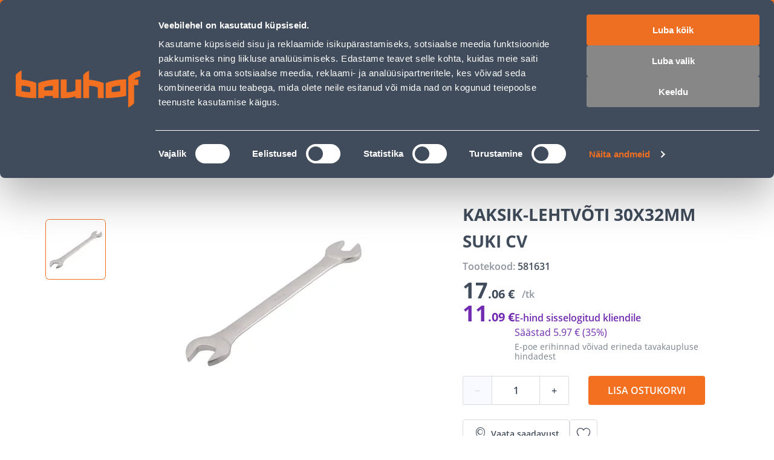

--- FILE ---
content_type: application/javascript; charset=UTF-8
request_url: https://www.bauhof.ee/_nuxt/7b32eff.modern.js
body_size: 4465
content:
(window.webpackJsonp=window.webpackJsonp||[]).push([[65],{1438:function(t,o,e){"use strict";e(910)},1439:function(t,o,e){var n=e(5)((function(i){return i[1]}));n.push([t.i,".footer-column[data-v-e5abcec0]{margin-top:24px}@media(min-width:768px){.footer-column[data-v-e5abcec0]{margin:0 15px}}.footer-column-heading[data-v-e5abcec0]{align-items:center;display:flex;justify-content:flex-start;width:100%;--chevron-color:var(--c-white)}.footer-column-title[data-v-e5abcec0]{color:var(--c-white);font-family:var(--font-family--primary);font-weight:600;text-transform:uppercase}.footer-column-chevron[data-v-e5abcec0]{background-color:#374352;border-radius:4px;display:none;height:32px;width:32px;--chevron-size:16px}@media(max-width:767px){.footer-column-chevron[data-v-e5abcec0]{align-items:center;display:flex;justify-content:center;margin-left:auto}}",""]),n.locals={},t.exports=n},1440:function(t,o,e){"use strict";e(911)},1441:function(t,o,e){var n=e(5)((function(i){return i[1]}));n.push([t.i,".footer-last[data-v-71b6026c]{background-color:var(--c-secondary);padding-top:40px;padding-top:var(--footer-last-padding-top,40px)}@media(min-width:768px){.footer-last[data-v-71b6026c]{--footer-last-padding-top:60px}}.footer-last-container[data-v-71b6026c]{font-family:var(--font-family--primary)}.footer-last-container span[data-v-71b6026c]{display:block;font-size:16px;line-height:24px;text-align:center}.footer-last-title[data-v-71b6026c]{color:var(--c-white);font-weight:700;margin-bottom:12px}",""]),n.locals={},t.exports=n},1442:function(t,o,e){"use strict";e(912)},1443:function(t,o,e){var n=e(5)((function(i){return i[1]}));n.push([t.i,".footer{box-sizing:border-box}.footer-wrapper{background-color:var(--c-secondary);padding-bottom:60px;padding-bottom:var(--footer-wrapper-padding-bottom,60px)}@media(min-width:768px)and (max-width:1024px){.footer-wrapper{padding-top:40px;--footer-wrapper-padding-bottom:106px}}@media(min-width:1025px){.footer-wrapper{padding-top:60px}}.footer-line{display:flex;flex-direction:column}@media(min-width:768px){.footer-line{align-items:stretch;flex-direction:row;justify-content:flex-start;margin:0 -15px}}@media(max-width:767px){.footer-line-first{padding-top:20px}.footer-line-second{margin-top:20px}}@media(min-width:768px)and (max-width:1024px){.footer-line-second{flex-wrap:wrap}}@media(min-width:768px){.footer-line-second{margin-top:60px}}.footer-column-first{flex:1}@media(min-width:768px)and (max-width:1024px){.footer-column-second{flex-basis:calc(50% - 30px)}}@media(min-width:1025px){.footer-column-second{flex:1}}.footer-column-list{--list-margin:24px 0 0 0}@media(min-width:1025px){.footer-column-list{--list-margin:16px 0 0 0}}.footer-column-list-item{align-items:center;display:flex;justify-content:flex-start}.footer-column-list-action{color:var(--c-white);opacity:.7}@media(max-width:1024px){.footer-column-list-action{font-size:14px;line-height:24px}}.footer-column-list-action:hover{color:var(--c-white);opacity:1}.footer-column-list-action.heading{font-size:14px;font-weight:700;line-height:24px;max-width:238px;opacity:1}.footer-column-list-action.heading:hover{opacity:.8}.footer-column-list-text{color:var(--c-white);opacity:.7}@media(max-width:767px){.footer-socials{padding-top:20px}}@media(min-width:768px)and (max-width:1024px){.footer-socials{padding-top:60px}}.footer-socials-content{display:flex;justify-content:flex-start;margin:24px 0 0}@media(max-width:767px){.footer-socials-content{justify-content:space-between;padding:0 24px}}.footer-socials-action{margin:0 20px 0 0}@media(max-width:767px){.footer-socials-action{margin:0}}@media(min-width:768px)and (max-width:1024px){.footer-socials-action{margin:0 40px 0 0}}.footer-socials-image{opacity:.8}.footer-socials-image:hover{opacity:1}.footer-shops{position:relative}@media(max-width:767px){.footer-shops{padding-top:20px}}.footer-shops-list{--list-margin:0}.footer-shops-heading{align-items:center;display:flex;justify-content:flex-start}.footer-shops-icon{--icon-font-size:20px;--icon-color:var(--c-white);margin-right:var(--spacer-xxs)}.footer-shops-item-action:hover{color:var(--c-white);opacity:.8}@media(max-width:767px){.footer-print{align-items:center;display:flex;justify-content:center;margin:0 auto;padding-top:16px}}@media(min-width:768px)and (max-width:1024px){.footer-print{padding-top:60px}}.footer-print-image{cursor:pointer}.footer-print-image:hover{opacity:.8}@media(min-width:768px){.footer-phone-list{--list-margin:20px 0 0 0}}.footer-phone-item{align-items:center;display:flex;justify-content:flex-start}.footer-phone-item__icon{--icon-font-size:20px;--icon-color:var(--c-white);margin-right:var(--spacer-xxs)}.footer-signature{display:block;margin-top:9px;text-align:center}.footer-signature:hover{color:var(--link-color,var(--c-white));opacity:1}@media(max-width:767px){.footer-signature{margin-bottom:12px}}.mr10{margin-right:10px}.pt4{padding-top:4px}.uppercase{text-transform:uppercase}.clwhite{color:var(--c-white);font-weight:600;opacity:1}.fs14{font-size:14px}",""]),n.locals={},t.exports=n},156:function(t,o,e){"use strict";e(81)},157:function(t,o,e){var n=e(5)((function(i){return i[1]}));n.push([t.i,'.display-none{display:none}.sf-chevron{cursor:pointer;display:block;height:1.25rem;height:var(--chevron-size,1.25rem);position:relative;position:var(--chevron-position,relative);width:1.25rem;width:var(--chevron-size,1.25rem)}.sf-chevron__bar{background:transparent;background:var(--chevron-background,transparent);position:absolute;top:50%;transition:transform .3s cubic-bezier(.25,1.7,.35,.8)}.sf-chevron__bar:after{background:var(--chevron-color,var(--c-black));content:"";display:block;height:.125rem;height:calc(var(--chevron-size, 1.25rem)/10);width:.625rem;width:calc(var(--chevron-size, 1.25rem)/2)}.sf-chevron__bar--left{left:.125rem;left:calc(var(--chevron-size, 1.25rem)/10);transform:translate3d(0,-50%,0) rotate(45deg);transform:translate3d(var(--chevron-translateX,0),var(--chevron-translateY,-50%),0) rotate(var(--chevron-rotate,45deg))}.sf-chevron__bar--right{right:.125rem;right:calc(var(--chevron-size, 1.25rem)/10);transform:translateY(-50%) rotate(-45deg);transform:translate(var(--chevron-translateX,0),var(--chevron-translateY,-50%)) rotate(calc(var(--chevron-rotate, 45deg)*-1))}.sf-chevron--top{--chevron-rotate:-45deg}.sf-chevron--left .sf-chevron__bar--left{--chevron-rotate:45deg;--chevron-translateY:150%}.sf-chevron--left .sf-chevron__bar--right{--chevron-rotate:45deg;--chevron-translateX:-60%;--chevron-translateY:-150%}.sf-chevron--right .sf-chevron__bar--left{--chevron-rotate:45deg;--chevron-translateX:60%;--chevron-translateY:-150%}.sf-chevron--right .sf-chevron__bar--right{--chevron-rotate:45deg;--chevron-translateY:150%}#__nuxt{--chevron-size:10px}',""]),n.locals={},t.exports=n},1614:function(t,o,e){"use strict";var n={name:"SfListItem"},r=e(4),l=Object(r.a)(n,(function(){return(0,this._self._c)("li",{staticClass:"sf-list__item"},[this._t("default")],2)}),[],!1,null,null,null).exports;e(16).default.component("SfListItem",l);var c={name:"SfList"},f=(e(587),Object(r.a)(c,(function(){return(0,this._self._c)("ul",{staticClass:"sf-list"},[this._t("default")],2)}),[],!1,null,null,null));o.a=f.exports},1651:function(t,o,e){"use strict";e.r(o);var n=e(1614),r=e(7),l=e(378),c=Object(r.defineComponent)({name:"FooterColumn",components:{SfChevron:l.a},props:{columnTitle:{type:String,default:""},isAccordionColumn:{type:Boolean,default:!1}},setup:()=>({isOpen:Object(r.ref)(!1)})}),f=(e(1438),e(4)),m=Object(f.a)(c,(function(){var t=this,o=t._self._c;t._self._setupProxy;return o("div",{staticClass:"footer-column"},[o("div",{staticClass:"footer-column-heading",on:{click:function(o){t.isOpen=!t.isOpen}}},[t._t("titleIcon"),t.columnTitle?o("span",{staticClass:"footer-column-title block"},[t._v(" "+t._s(t.$t(t.columnTitle))+" ")]):t._e(),t.isAccordionColumn?o("div",{staticClass:"footer-column-chevron"},[o("SfChevron",{class:{"sf-chevron--top":t.isOpen}})],1):t._e()],2),t.isAccordionColumn?[o("div",{staticClass:"footer-column-content mobile-only"},[t.isOpen?t._t("default"):t._e()],2),o("div",{staticClass:"footer-column-content mobile-up"},[t._t("default")],2)]:t._t("default")],2)}),[],!1,null,"e5abcec0",null).exports,d=e(9),h={name:"FooterCopyright",setup(){var{storeConfig:t}=Object(d.r)(),o=Object(r.ref)("Copyright © Kõik õigused kaitstud BAUHOF ".concat((new Date).getFullYear())),e=Object(r.computed)((()=>{var e;return(null===(e=t.value)||void 0===e?void 0:e.copyright)||o}));return{defaultText:o,copyright:e}}},v=(e(1440),Object(f.a)(h,(function(){var t=this,o=t._self._c;return o("div",{staticClass:"footer-last"},[o("div",{staticClass:"footer-last-container"},[o("span",{staticClass:"footer-last-title"},[t._v(" "+t._s(t.$t("The largest in Estonia - in every home and garden"))+" ")]),o("span",{staticClass:"footer-column-list-text"},[t._v(" "+t._s(t.$t(t.copyright))+" ")])])])}),[],!1,null,"71b6026c",null).exports),x={customerService:[{title:"Customer Service Center",link:"/info/klienditeeninduse-kontaktid"},{title:"E-store purchase conditions",link:"/info/e-poe-kasutamistingimused"},{title:"Home delivery - Transport conditions",link:"/info/transporditingimused"},{title:"Right of return",link:"/info/tagastusoigus"},{title:"Installment",link:"/info/jarelmaks"},{title:"KKK",link:"/info/kkk-klienditeenindus"},{title:"Accessibility",link:"/info/ligipaasetavus"}],service:[{title:"Freight Transport",link:"/info/kauba-transport"},{title:"Trailer rental",link:"/info/haagise-rent"},{title:"Cutting to size",link:"/info/mootu-loikamine"},{title:"Colour tinting",link:"/info/varvide-toonimine"},{title:"Gift card",link:"/info/kinkekaart"}],mastersClub:[{title:"What is a Champions Club?",link:"/info/meistriklubi"},{title:"Bauhof permanent concessions",link:"/info/pusisoodustused"},{title:"Champions Club Terms",link:"/info/meistriklubi-tingimused"},{title:"Principles of using customer data",link:"/info/andmekaitsetingimused"}],about:[{title:"Mission and vision",link:"/info/missioon-visioon",target:"_self"},{title:"Principles of conduct",link:"/info/kaitumispohimotted",target:"_self"},{title:"Management",link:"/info/juhtkond",target:"_self"},{title:"Commercial department",link:"/info/ostuosakond",target:"_self"},{title:"Business Customer Department",link:"/info/arikliendile",target:"_self"},{title:"Contacts",link:"/info/kontakt",target:"_self"},{title:"Job offers",link:"https://www.bauhoftoo.ee/",target:"_blank"},{title:"Sponsorship",link:"/info/sponsorlus",target:"_self"}],eShop:[{title:"Mon-Fri 8: 00-17: 00",component:"span",componentClass:"footer-column-list-text",icon:"icon-clock",href:""},{title:"klienditugi@bauhof.ee",component:"a",componentClass:"footer-column-list-action",icon:"icon-mail-1",href:"mailto:klienditugi@bauhof.ee"}],social:[{title:"facebook",link:"https://www.facebook.com/bauhof.ehitus.aed/"},{title:"instagram",link:"https://www.instagram.com/bauhof_eesti/"},{title:"youtube",link:"https://www.youtube.com/channel/UCkulIfAkP14KVGFWgqVB4_A"}],shops:[{title:"Blogs",link:"/blogi",target:!1},{title:"Paper catalog",link:"https://issuu.com/bauhofgroupas/docs/03.2022_m_rts_ii_kataloog_a4_40lk",target:!0}]},_=Object(r.defineComponent)({components:{SfList:n.a,FooterColumn:m,FooterCopyright:v},setup:()=>({FOOTER_COLUMNS:x})}),k=(e(1442),Object(f.a)(_,(function(){var t=this,o=t._self._c;t._self._setupProxy;return o("div",{staticClass:"footer-wrapper"},[o("div",{staticClass:"footer container"},[o("div",{staticClass:"footer-line footer-line-first"},[o("footer-column",{staticClass:"footer-column-first",attrs:{"column-title":"Customer Service","is-accordion-column":!0}},[o("SfList",{staticClass:"footer-column-list"},t._l(t.FOOTER_COLUMNS.customerService,(function(e,n){return o("SfListItem",{key:n,staticClass:"footer-column-list-item"},[o("router-link",{staticClass:"footer-column-list-action",attrs:{to:t.localePath(e.link)}},[t._v(" "+t._s(t.$t(e.title))+" ")])],1)})),1)],1),o("footer-column",{staticClass:"footer-column-first",attrs:{"column-title":"Service","is-accordion-column":!0}},[o("SfList",{staticClass:"footer-column-list"},t._l(t.FOOTER_COLUMNS.service,(function(e,n){return o("SfListItem",{key:n,staticClass:"footer-column-list-item"},[o("router-link",{staticClass:"footer-column-list-action",attrs:{to:t.localePath(e.link)}},[t._v(" "+t._s(t.$t(e.title))+" ")])],1)})),1)],1),o("footer-column",{staticClass:"footer-column-first",attrs:{"column-title":"Masters club","is-accordion-column":!0}},[o("SfList",{staticClass:"footer-column-list"},t._l(t.FOOTER_COLUMNS.mastersClub,(function(e,n){return o("SfListItem",{key:n,staticClass:"footer-column-list-item"},[o("router-link",{staticClass:"footer-column-list-action",attrs:{to:t.localePath(e.link)}},[t._v(" "+t._s(t.$t(e.title))+" ")])],1)})),1)],1),o("footer-column",{staticClass:"footer-column-first",attrs:{"column-title":"About","is-accordion-column":!0}},[o("SfList",{staticClass:"footer-column-list"},t._l(t.FOOTER_COLUMNS.about,(function(e,n){return o("SfListItem",{key:n,staticClass:"footer-column-list-item"},[o(e.target?"a":"router-link",{tag:"component",staticClass:"footer-column-list-action",attrs:{to:t.localePath(e.link),href:e.link,target:e.target}},[t._v(" "+t._s(t.$t(e.title))+" ")])],1)})),1)],1)],1),o("div",{staticClass:"footer-line footer-line-second"},[o("footer-column",{staticClass:"footer-column-second footer-phone",attrs:{"column-title":"E-shop Customer Service"}},[o("SfList",{staticClass:"footer-column-list footer-phone-list"},t._l(t.FOOTER_COLUMNS.eShop,(function(e,n){return o("SfListItem",{key:n,staticClass:"footer-phone-item"},[e.icon?o("i",{staticClass:"footer-phone-item__icon",class:e.icon}):t._e(),o(e.component,{tag:"component",staticClass:"fs14",class:e.componentClass,attrs:{href:e.href,to:e.href}},[t._v(" "+t._s(t.$t(e.title))+" ")])],1)})),1)],1),o("footer-column",{staticClass:"footer-column-second footer-shops"},[o("SfList",{staticClass:"footer-column-list footer-shops-list"},[o("SfListItem",{staticClass:"footer-shops-item"},[o("i",{staticClass:"icon-location footer-shops-icon"}),o("router-link",{staticClass:"footer-shops-item-action uppercase clwhite",attrs:{to:t.localePath("/info/kauplused")}},[t._v(" "+t._s(t.$t("Shops"))+" ")])],1),o("SfListItem",{staticClass:"footer-shops-item"},[o("router-link",{staticClass:"footer-shops-item-action uppercase clwhite",attrs:{to:t.localePath("/blogi")}},[t._v(" "+t._s(t.$t("Blogs"))+" ")])],1),o("SfListItem",{staticClass:"footer-shops-item"},[o("router-link",{staticClass:"footer-shops-item-action uppercase clwhite",attrs:{to:t.localePath("/kataloogid")}},[t._v(" "+t._s(t.$t("Paper catalog"))+" ")])],1)],1)],1),o("footer-column",{staticClass:"footer-column-second footer-socials",attrs:{"column-title":"Follow us:"}},[o("div",{staticClass:"footer-socials-content"},t._l(t.FOOTER_COLUMNS.social,(function(t,e){return o("a",{key:e,staticClass:"footer-socials-action",attrs:{href:t.link,target:"_blank"}},[o("nuxt-img",{attrs:{src:"/icons/".concat(t.title,".svg"),alt:t.title,width:40,height:40,sizes:"xs:40px",loading:"lazy",format:"webp"}})],1)})),0)]),o("footer-column",{staticClass:"footer-column-second footer-print"},[o("a",{attrs:{href:"https://www.e-kaubanduseliit.ee/liidust/usaldusmargisega-e-poed-eestis ",target:"_blank"}},[o("nuxt-img",{staticClass:"footer-print-image",attrs:{src:"/print.webp",alt:"print",width:100,height:100,sizes:"xs:100px",formar:"webp",loading:"lazy"}})],1)])],1),o("footer-copyright"),o("a",{staticClass:"footer-signature footer-column-list-text",attrs:{target:"_blank",href:"https://www.zaproo.ee/"}},[t._v(" Zaproo eCommerce ")])],1)])}),[],!1,null,null,null));o.default=k.exports},370:function(t,o,e){var content=e(588);content.__esModule&&(content=content.default),"string"==typeof content&&(content=[[t.i,content,""]]),content.locals&&(t.exports=content.locals);(0,e(6).default)("55f88efd",content,!0,{sourceMap:!1})},378:function(t,o,e){"use strict";var n={name:"SfChevron",directives:{focus:e(400).a}},r=(e(156),e(4)),component=Object(r.a)(n,(function(t,o){return t("span",o._g(o._b({class:[o.data.class,o.data.staticClass,"sf-chevron"],style:[o.data.style,o.data.staticStyle]},"span",o.data.attrs,!1),o.listeners),[o._t("default",(function(){return[t("span",{staticClass:"sf-chevron__bar sf-chevron__bar--left"}),t("span",{staticClass:"sf-chevron__bar sf-chevron__bar--right"})]}))],2)}),[],!0,null,null,null);o.a=component.exports},587:function(t,o,e){"use strict";e(370)},588:function(t,o,e){var n=e(5)((function(i){return i[1]}));n.push([t.i,".display-none{display:none}.sf-list{list-style:none;list-style:var(--list-list-style,none);margin:0;margin:var(--list-margin,0);padding:0;padding:var(--list-padding,0)}.sf-list .sf-list__item{border:var(--list-item-border,var(--list-item-border-style,solid) var(--list-item-border-color,var(--c-light)));border-width:0;border-width:var(--list-item-border-width,0);color:var(--list-item-color,var(--c-text));font:var(--list-item-font,var(--list-item-font-weight,var(--font-weight--normal)) var(--list-item-font-size,var(--font-size--base))/1.4 var(--list-item-font-family,var(--font-family--secondary)));font:var(--list-item-font,var(--list-item-font-weight,var(--font-weight--normal)) var(--list-item-font-size,var(--font-size--base))/var(--list-item-font-line-height,1.4) var(--list-item-font-family,var(--font-family--secondary)));margin:0;margin:var(--list-item-margin,0);padding:0;padding:var(--list-item-padding,0)}#__nuxt{--list-item-color:var(--c-dark-blue);--list-item-font-size:16px;--list-item-font-line-height:24px}.sf-list{--link-font-size:var(--list-item-font-size);--link-font-line-height:var(--list-item-font-line-height);--link-font-weight:var(--list-item-font-weight);--link-text-decoration:none;--link-hover-color:var(--c-theme-primary-hover);display:flex;flex-direction:column;gap:12px;gap:var(--list-gap,12px)}",""]),n.locals={},t.exports=n},81:function(t,o,e){var content=e(157);content.__esModule&&(content=content.default),"string"==typeof content&&(content=[[t.i,content,""]]),content.locals&&(t.exports=content.locals);(0,e(6).default)("61d71bd2",content,!0,{sourceMap:!1})},910:function(t,o,e){var content=e(1439);content.__esModule&&(content=content.default),"string"==typeof content&&(content=[[t.i,content,""]]),content.locals&&(t.exports=content.locals);(0,e(6).default)("7c7dc0e8",content,!0,{sourceMap:!1})},911:function(t,o,e){var content=e(1441);content.__esModule&&(content=content.default),"string"==typeof content&&(content=[[t.i,content,""]]),content.locals&&(t.exports=content.locals);(0,e(6).default)("19f4ced0",content,!0,{sourceMap:!1})},912:function(t,o,e){var content=e(1443);content.__esModule&&(content=content.default),"string"==typeof content&&(content=[[t.i,content,""]]),content.locals&&(t.exports=content.locals);(0,e(6).default)("12a18aaa",content,!0,{sourceMap:!1})}}]);

--- FILE ---
content_type: application/javascript; charset=UTF-8
request_url: https://www.bauhof.ee/_nuxt/2b11872.modern.js
body_size: -602
content:
(window.webpackJsonp=window.webpackJsonp||[]).push([[88],{122:function(e,t,n){"use strict";n.d(t,"a",(function(){return r}));var r={xs:0,sm:640,md:768,lg:1024,xl:1280,xxl:1536}},124:function(e,t,n){"use strict";n(65)},125:function(e,t,n){var r=n(5)((function(i){return i[1]}));r.push([e.i,"*[data-v-7479d562]{font-family:var(--font-family--primary)}.shipping-card[data-v-7479d562]{align-items:center;background-color:var(--c-white);border:1px solid var(--c-border);border-radius:8px;color:var(--c-dark-blue);cursor:pointer;display:flex;flex-direction:column;font-size:12px;font-weight:600;letter-spacing:-.02em;line-height:20px;padding:var(--spacer-base) 11px 11px;text-align:center;text-transform:uppercase}@media(min-width:768px){.shipping-card[data-v-7479d562]{font-size:16px;line-height:25px}}.shipping-card[data-v-7479d562]:hover{box-shadow:0 5px 40px rgba(0,0,0,.1)}@media(min-width:768px)and (max-width:1024px){.shipping-card[data-v-7479d562]{flex-direction:row;padding:var(--spacer-base) var(--spacer-base) var(--spacer-base) 30px;text-align:left}}@media(min-width:1025px){.shipping-card[data-v-7479d562]{padding:var(--spacer-base) var(--spacer-sm)}}.shipping-card__image[data-v-7479d562]{height:48px;margin-bottom:20px;width:48px}@media(min-width:768px)and (max-width:1024px){.shipping-card__image[data-v-7479d562]{margin-bottom:0;margin-right:var(--spacer-base)}}@media(min-width:1025px){.shipping-card__image[data-v-7479d562]{margin-bottom:var(--spacer-lg)}}",""]),r.locals={},e.exports=r},126:function(e,t,n){"use strict";n(66)},127:function(e,t,n){var r=n(5)((function(i){return i[1]}));r.push([e.i,".feature[data-v-1b688048]{background-color:var(--c-light)}.feature-list[data-v-1b688048]{--gap:var(--spacer-xs-sm);display:grid;grid-template-columns:repeat(2,1fr);grid-gap:var(--gap);gap:var(--gap);padding:var(--spacer-sm-base) 0}@media(min-width:768px)and (max-width:1024px){.feature-list[data-v-1b688048]{--gap:var(--spacer-sm-base)}}@media(min-width:1025px){.feature-list[data-v-1b688048]{--gap:var(--spacer-xl);grid-template-columns:repeat(4,1fr);padding:var(--spacer-xl) 0}}",""]),r.locals={},e.exports=r},128:function(e,t,n){"use strict";n(67)},129:function(e,t,n){var r=n(5)((function(i){return i[1]}));r.push([e.i,".products-carousel[data-v-5fd26016]{--tier-price-display:inline-block}.products-carousel__slide[data-v-5fd26016]{height:auto;width:234px!important}@media(max-width:767px){.products-carousel__slide[data-v-5fd26016]{width:250px!important}}",""]),r.locals={},e.exports=r},130:function(e,t,n){"use strict";n(68)},131:function(e,t,n){var r=n(5)((function(i){return i[1]}));r.push([e.i,".category-grid{padding:25px 0;padding:var(--space-between-widgets,25px) 0}@media(max-width:767px){.category-grid{padding:25px 0;padding:var(--space-between-widgets,25px) 0}}@media(min-width:768px)and (max-width:1024px){.category-grid{padding:25px 0;padding:var(--space-between-widgets,25px) 0 var(--space-between-widgets,25px) 0}}@media(max-width:767px){.category-grid::v-deep .grid-content{margin:0 -16px}}@media(min-width:768px)and (max-width:1024px){.category-grid::v-deep .grid-content{margin:0 -20px}}",""]),r.locals={},e.exports=r},132:function(e,t,n){"use strict";n.r(t);var r=n(7),o=n(58),c=n(15),l=n(57),d=n(62),f=n(63),m=n(92),v=Object(r.defineComponent)({name:"LazyProductsCarousel",components:{ProductCard:l.a,LazyFor:m.a},props:{products:{type:Array,default:()=>[]},swiperOptions:{type:Object,default:()=>d}},setup(){var{getId:e,getName:t,getProductThumbnailImage:n}=c.productGetters;return{getLink:f.a,getId:e,getName:t,getThumbnail:n}}}),h=(n(128),n(4)),y={name:"CategoryProducts",components:{LazyProductsCarousel:Object(h.a)(v,(function(){var e=this,t=e._self._c;e._self._setupProxy;return e.products.length>0?t("div",{directives:[{name:"ssr-class",rawName:"v-ssr-class"}],staticClass:"products-carousel"},[t("lazy-for",{staticClass:"products-carousel",attrs:{wrapper:"swiper",options:e.swiperOptions,"visible-count":5,items:e.products},scopedSlots:e._u([{key:"default",fn:function(n){var{item:r}=n;return[t("swiper-slide",{key:e.getId(r),staticClass:"products-carousel__slide"},[t("product-card",{attrs:{product:r,title:e.getName(r),image:e.getThumbnail(r),link:e.localePath(e.getLink(r))},nativeOn:{click:function(t){return e.$emit("productClick",r)}}})],1)]}}],null,!1,1341594622)})],1):e._e()}),[],!1,null,"5fd26016",null).exports,GridOfCards:o.a},props:{title:{type:String,default:""},showButton:{type:Boolean,default:!1},button:{type:Object,default:null},products:{type:Array,default:()=>[]}},setup:e=>({mainButtonLink:Object(r.computed)((()=>{var t;return e.showButton?null===(t=e.button)||void 0===t?void 0:t.url:""})),mainButtonText:Object(r.computed)((()=>{var t;return e.showButton?null===(t=e.button)||void 0===t?void 0:t.text:""}))})},O=(n(130),Object(h.a)(y,(function(){var e=this,t=e._self._c;return e.products.length?t("grid-of-cards",{staticClass:"category-grid",attrs:{"main-title":e.$t(e.title),"button-link":e.mainButtonLink,"button-text":e.mainButtonText},scopedSlots:e._u([{key:"button",fn:function(){return[e._t("button")]},proxy:!0}],null,!0)},[t("lazy-products-carousel",{staticClass:"category-grid-content",attrs:{products:e.products}})],1):e._e()}),[],!1,null,null,null));t.default=O.exports},1384:function(e,t,n){"use strict";n(829)},1385:function(e,t,n){var r=n(5)((function(i){return i[1]}));r.push([e.i,".breadcrumbs[data-v-c45b178a]{margin:0}@media(min-width:768px)and (max-width:1024px){.breadcrumbs[data-v-c45b178a]{padding:12px 0 32px}}@media(max-width:767px){.breadcrumbs[data-v-c45b178a]{padding:8px 0 28px}}",""]),r.locals={},e.exports=r},140:function(e,t,n){"use strict";n.r(t);var r=n(7),o=n(380),c=n(9),l={name:"ShippingInfoCard",components:{SfImage:o.a},props:{icon:{type:String,default:""},cardText:{type:String,default:""},link:{type:String,default:""},externalLink:{type:Boolean,default:!1}},setup(e){var t=Object(r.computed)((()=>e.link?"router-link":"div")),{getMagentoImage:n}=Object(c.o)();return{componentType:t,getMagentoImage:n}}},d=(n(124),n(4)),f=Object(d.a)(l,(function(){var e=this,t=e._self._c;return t(e.componentType,{tag:"component",staticClass:"shipping-card",attrs:{to:e.externalLink?e.link:e.localePath(e.link),target:e.externalLink&&"_blank"}},[t("nuxt-img",{staticClass:"shipping-card__image",attrs:{src:e.getMagentoImage(e.icon),alt:"icon",width:156,height:156,loading:"lazy",format:"webp"}}),e._v(" "+e._s(e.$t(e.cardText))+" ")],1)}),[],!1,null,"7479d562",null).exports,m=Object(r.defineComponent)({name:"FeaturesSection",components:{ShippingInfoCard:f},props:{items:{type:Array,default:()=>[]}}}),v=(n(126),Object(d.a)(m,(function(){var e=this,t=e._self._c;e._self._setupProxy;return t("div",{staticClass:"feature"},[t("div",{staticClass:"container"},[t("div",{staticClass:"feature-list"},e._l(e.items,(function(e){return t("shipping-info-card",{key:e.id,staticClass:"feature-list__item",attrs:{icon:e.icon.url,"card-text":e.text,link:e.url,"external-link":e.externalLink}})})),1)])])}),[],!1,null,"1b688048",null));t.default=v.exports},1682:function(e,t,n){"use strict";n.r(t);n(10);var r=n(12),o=n(8),c=(n(22),n(75)),l=n(7),d=n(1616),f=n(19),m=n(170),v=n(255),h=n(172),y=n(98),O=n(44),w=n(171);function x(e,t){var n=Object.keys(e);if(Object.getOwnPropertySymbols){var r=Object.getOwnPropertySymbols(e);t&&(r=r.filter((function(t){return Object.getOwnPropertyDescriptor(e,t).enumerable}))),n.push.apply(n,r)}return n}function j(e){for(var t=1;t<arguments.length;t++){var n=null!=arguments[t]?arguments[t]:{};t%2?x(Object(n),!0).forEach((function(t){Object(r.a)(e,t,n[t])})):Object.getOwnPropertyDescriptors?Object.defineProperties(e,Object.getOwnPropertyDescriptors(n)):x(Object(n)).forEach((function(t){Object.defineProperty(e,t,Object.getOwnPropertyDescriptor(n,t))}))}return e}var P={name:"CampaignPage",components:{LazyFor:n(92).a,PageLazyHydrate:w.a,ErrorPageWrapper:h.a,PreFooter:m.a,SfBreadcrumbs:d.a,LexasContentSection:v.a},setup(){var e=Object(f.a)(),t=Object(l.useRoute)(),{localePath:n}=Object(l.useContext)(),r=Object(l.computed)((()=>{var e;return null!==(e=t.value.params.slug)&&void 0!==e?e:""})),d=[{text:e.t("Home Page"),link:n("/")},{text:e.t("Campaigns"),link:""}],{content:m,search:v,loading:h,error:y}=Object(c.a)("campaignPageContent:"+(r.value||"")),{content:O,search:w}=Object(c.a)("campaignItemsLoader:"+(r.value||"")),x=60,j=Object(l.computed)((()=>m.value&&m.value[0]&&m.value[0].campaigns||[]));function P(e){return e&&Array.isArray(e)&&e[0]&&e[0].campaignItems&&Array.isArray(e[0].campaignItems)?e[0].campaignItems:[]}function _(e,t){return e.some((function(e){return e&&e.id===t}))}function k(e,t){return C.apply(this,arguments)}function C(){return(C=Object(o.a)((function*(t,n){var r={type:"collection",contentType:"campaign",params:{filter:{id:{_eq:t}},localeCode:e.localeProperties.lexasCode,page:{limit:1,campaignItems:{limit:x,skip:n}},include:"campaignItems,campaignItems.image"}};return yield w(r),P(O.value)}))).apply(this,arguments)}function S(e){return B.apply(this,arguments)}function B(){return(B=Object(o.a)((function*(e){if(e&&Array.isArray(e.campaignItems)&&!(e.campaignItems.length<x))for(var t=1,n=!0;n;){var r=t*x,o=yield k(e.id,r);if(!o||0===o.length){n=!1;break}for(var i=0;i<o.length;i++){var c=o[i];c&&!_(e.campaignItems,c.id)&&e.campaignItems.push(c)}o.length<x?n=!1:t+=1}}))).apply(this,arguments)}function A(){return(A=Object(o.a)((function*(){for(var e=j.value||[],i=0;i<e.length;i++)yield S(e[i])}))).apply(this,arguments)}return Object(l.useFetch)(Object(o.a)((function*(){yield v({type:"collection",contentType:"campaignPage",params:{filter:{slug:{_contains:r.value}},localeCode:e.localeProperties.lexasCode,page:{limit:1,campaigns:{limit:2,campaignItems:{limit:x}}},include:"campaigns,campaigns.campaignItems,campaigns.campaignItems.image"}}),yield function(){return A.apply(this,arguments)}()}))),{breadcrumbs:d,campaignError:y,campaignLoading:h,campaignSections:j}},head(e){var{$config:{storeURL:t}}=e,title=this.$i18n.t("Promotional offers - Bauhof"),n=this.$i18n.t("Group discounts are only valid in the online shop. Group discounts apply to products in a group only if the product is not already discounted in another promotion."),r=t+this.$route.fullPath,meta=new y.a(this.$nuxtI18nHead({addSeoAttributes:!0})).useTitle(title).useDescription(n).useMeta("robots","index, follow").useMeta({property:"og:title",hid:"og:title",content:title}).useMeta({property:"og:description",name:"og:description",hid:"og:description",content:n}).useMeta({property:"og:url",hid:"og:url",content:r}).useMeta({property:"og:image",hid:"og:image",content:t+"/images/bauhof-meta-img.webp"}).useMeta({property:"og:site_name",hid:"og:site_name",content:"Bauhof"}).build(),o=(new O.a).setBreadcrumbs(this.breadcrumbs,t).build();return j(j({},meta),o)}},_=P,k=(n(1384),n(4)),component=Object(k.a)(_,(function(){var e=this,t=e._self._c;return t("page-lazy-hydrate",[t("error-page-wrapper",{attrs:{"has-not-found":!e.$fetchState.pending&&!e.campaignSections.length}},[t("div",{attrs:{id:"campaign"}},[t("div",{staticClass:"container"},[t("SfBreadcrumbs",{staticClass:"breadcrumbs",attrs:{breadcrumbs:e.breadcrumbs}})],1),e.campaignLoading?e._e():[t("lazy-for",{attrs:{items:e.campaignSections,"visible-count":5},scopedSlots:e._u([{key:"default",fn:function(e){var{item:n,index:r}=e;return[t("lexas-content-section",{key:n.id,attrs:{id:"homePage-"+r,section:n}})]}}],null,!1,4137964753)})],t("pre-footer")],2)])],1)}),[],!1,null,"c45b178a",null);t.default=component.exports},170:function(e,t,n){"use strict";var r=n(8),o=(n(22),n(75)),c=n(15),l=n(7),d=n(9),f=n(19),m=n(140),v=n(173),h=n(132),y=Object(l.defineComponent)({name:"LastViewedProducts",components:{CategoryProducts:h.default},setup(){var e=Object(l.useRoute)(),{products:t}=Object(v.a)(),n=Object(l.computed)((()=>{var t;return(null===(t=e.value.params)||void 0===t?void 0:t.id)||""}));return{products:Object(l.computed)((()=>{var e;return n.value?null===(e=t.value)||void 0===e?void 0:e.filter((p=>p.sku!==n.value)):t.value}))}}}),O=n(4),w={name:"PreFooter",components:{LastViewedProducts:Object(O.a)(y,(function(){var e=this,t=e._self._c;e._self._setupProxy;return e.products.length?t("category-products",{attrs:{products:e.products,title:e.$t("Last Viewed")}}):e._e()}),[],!1,null,null,null).exports,Features:m.default},setup(){var{localeProperties:e}=Object(f.a)(),{content:t,search:n,loading:m,error:v}=Object(o.a)("pre-footer"),{user:h,isAuthenticated:y}=Object(c.useUser)(),{isB2B:O}=Object(d.i)(),w=Object(l.computed)((()=>y.value&&h.value.is_subscribed));return Object(l.useAsync)(Object(r.a)((function*(){t.value||(yield n({type:"item",contentType:"features",itemId:"9df90db5-27d8-4c56-ab23-8dd0285dc9ef",params:{localeCode:e.lexasCode,page:{featureItems:{limit:4}},include:"featureItems,featureItems.icon"}}))})),"6Www8w8xmPWdD9N9V9rB3g=="),{isNewsletterSubscribed:w,isB2B:O,featuresError:v,featuresLoading:m,featuresContent:t}}},x=Object(O.a)(w,(function(){var e=this,t=e._self._c;return t("div",{staticClass:"prefooter"},[e.featuresContent&&e.featuresContent.featureItems&&!e.isB2B?t("features",{attrs:{items:e.featuresContent.featureItems}}):e._e(),t("client-only",[t("last-viewed-products")],1)],1)}),[],!1,null,null,null);t.a=x.exports},171:function(e,t,n){"use strict";var r,o=n(61),c=n(7),l=n(9),d=n(1702),f=n(122);!function(e){e.xs="xs",e.sm="sm",e.md="md",e.lg="lg",e.xl="xl",e.xxl="xxl"}(r||(r={}));var m=/(Mozilla\/5\.0 \(Linux; Android 11; moto g power \(2022\)\) AppleWebKit\/537\.36 \(KHTML, like Gecko\) Chrome\/\d{3}\.0.0.0 Mobile Safari\/537\.36)/;function v(){return m.test(navigator.userAgent)}var h=Object(c.defineComponent)({name:"PageLazyHydrate",components:{LazyHydrate:o.a},props:{hydrateTrigger:{type:Boolean,default:()=>!1},hydrateTimeout:{type:[Number,Object],default:()=>({mobile:v()?7e3:500,desktop:v()?4e3:500})}},setup(e){var t,{isDown:n}=function(){var e=arguments.length>0&&void 0!==arguments[0]?arguments[0]:f.a,t=Object.keys(e),n=Object(c.ref)(null===window||void 0===window?void 0:window.innerWidth),r=Object(c.ref)(null===window||void 0===window?void 0:window.innerHeight),o=Object(c.computed)((()=>Object.keys(e).reverse().find((e=>m(e))))),l=Object(d.a)((()=>{n.value=null===window||void 0===window?void 0:window.innerWidth,r.value=null===window||void 0===window?void 0:window.innerHeight}),100);function m(t){return n.value>=e[t]}function v(e){return m(y(e))}function h(t){return n.value<=e[t]-1}function y(e){var n=t.indexOf(e);return t[n+1]?t[n+1]:t[n]}return Object(c.onMounted)((()=>{window.addEventListener("resize",l)})),Object(c.onUnmounted)((()=>{window.removeEventListener("resize",l)})),{currentWidth:n,currentHeight:r,current:o,is:m,isUpper:v,isDown:h}}(),{isAuthenticated:o}=Object(l.L)(),m=Object(c.toRef)(e,"hydrateTrigger"),v=Object(c.ref)(!1),h=Object(c.computed)((()=>o.value||v.value||m.value));function y(e){console.debug("[PageLazyHydrate] Lazy hydrate by event: ",e),v.value=!0,O()}function O(){clearTimeout(t),document.removeEventListener("scroll",y),document.body.removeEventListener("mouseenter",y),document.body.removeEventListener("touchstart",y),document.body.removeEventListener("click",y)}return Object(c.onMounted)((()=>{var o="object"==typeof e.hydrateTimeout?n(r.md)?e.hydrateTimeout.mobile:e.hydrateTimeout.desktop:e.hydrateTimeout;document.addEventListener("scroll",y),document.body.addEventListener("mouseenter",y),document.body.addEventListener("touchstart",y),document.body.addEventListener("click",y),t=setTimeout((()=>{y(new Event("hydrateTimeout".concat(o)))}),o)})),Object(c.watch)(h,(e=>{e&&O()})),{commonHydrationTrigger:h}}}),y=h,O=n(4),component=Object(O.a)(y,(function(){var e=this,t=e._self._c;e._self._setupProxy;return t("lazy-hydrate",{attrs:{"trigger-hydration":e.commonHydrationTrigger}},[e._t("default")],2)}),[],!1,null,null,null);t.a=component.exports},172:function(e,t,n){"use strict";var r=n(7),o=n(252),c=Object(r.defineComponent)({name:"ErrorPageWrapper",components:{ErrorPortal:o.a},props:{hasNotFound:{type:Boolean,required:!0}}}),l=n(4),component=Object(l.a)(c,(function(){var e=this,t=e._self._c;e._self._setupProxy;return t("div",{staticClass:"nf-wrapper"},[e.hasNotFound?t("error-portal"):e._t("default")],2)}),[],!1,null,null,null);t.a=component.exports},195:function(e,t,n){"use strict";n.d(t,"a",(function(){return x})),n.d(t,"b",(function(){return B}));n(10);var r=n(12),o=n(8),c=(n(14),n(22),n(17),n(18),n(23),n(15)),l=n(13),d=n(232),f=n(233),m=n(286),v=n(272);function h(e){var{variables:t,metadata:n}=e,r=(null==n?void 0:n.projection)||"ProductShortProj";return{mutation:"\n    ".concat(Object(v.a)(m,r,"ProductShortProj"),"\n    mutation getRecentlyAddedProducts($count: Int) {\n        getRecentlyAddedProducts(count: $count) {\n            items {\n                ...").concat(r,"\n            }\n        }\n    }\n  "),mutationVariables:t}}var y=n(59);function O(e,t){var n=Object.keys(e);if(Object.getOwnPropertySymbols){var r=Object.getOwnPropertySymbols(e);t&&(r=r.filter((function(t){return Object.getOwnPropertyDescriptor(e,t).enumerable}))),n.push.apply(n,r)}return n}function w(e){for(var t=1;t<arguments.length;t++){var n=null!=arguments[t]?arguments[t]:{};t%2?O(Object(n),!0).forEach((function(t){Object(r.a)(e,t,n[t])})):Object.getOwnPropertyDescriptors?Object.defineProperties(e,Object.getOwnPropertyDescriptors(n)):O(Object(n)).forEach((function(t){Object.defineProperty(e,t,Object.getOwnPropertyDescriptor(n,t))}))}return e}function x(e){var{fetchByArray:t}=function(e){var{products:t,search:n}=Object(c.useProduct)("products-".concat(e));return Object(y.a)(function(){var e=Object(o.a)((function*(e){var r;return yield n({filter:{sku:{in:e}},pageSize:e.length,customQuery:{products:"productsList"},metadata:{projection:"ProductShortProj"}}),(null===(r=t.value)||void 0===r?void 0:r.items)||[]}));return function(t){return e.apply(this,arguments)}}(),"__psd__","sku",35)}(e),{fetchRecentProducts:n,recentProducts:r}=function(){var e=arguments.length>0&&void 0!==arguments[0]?arguments[0]:"recentProducts",t=Object(l.sharedRef)((()=>{}),e),n=Object(l.useVSFContext)();function r(e){return c.apply(this,arguments)}function c(){return(c=Object(o.a)((function*(e){var r,o,c;if(!(null===(r=t.value)||void 0===r?void 0:r.length)){var l=yield n.$magento.api.customMutation(h({variables:{count:e}}));t.value=null===(c=null===(o=null==l?void 0:l.data)||void 0===o?void 0:o.getRecentlyAddedProducts)||void 0===c?void 0:c.items}}))).apply(this,arguments)}return{recentProducts:t,fetchRecentProducts:r}}(e+"recent-products"),m=Object(l.sharedRef)(void 0,"products-"+e);function v(e,t){return O.apply(this,arguments)}function O(){return(O=Object(o.a)((function*(n,r){if(n.length)m.value={items:yield t(n)};else if(null!==r){var{products:o,search:l}=Object(c.useProduct)("products-".concat(e));yield l({filter:{category_uid:{in:r}}}),m.value=o.value}}))).apply(this,arguments)}function x(e){return j.apply(this,arguments)}function j(){return(j=Object(o.a)((function*(e){e=e||20,yield n(e)}))).apply(this,arguments)}function P(e){return _.apply(this,arguments)}function _(){return(_=Object(o.a)((function*(e){var t;if(!e||e.prepared)return e;e=w({},e);var{type:n,relationshipNames:r=[]}=e;for(var o of(e.entityType=n,delete e.links,delete e.relationshipNames,r))e[o]=yield C(e[o]);if(void 0!==e.productSkUs){var c=(null===(t=e.productSkUs)||void 0===t?void 0:t.split(",").map((e=>e.trim())))||[];delete e.productSkUs,yield v(c,+e.categoryId)}for(var[l,d]of("newProducts"===n&&e.numOfProducts&&(yield x(e.numOfProducts)),Object.entries(e)))delete e[l],e=w(w({},e),k(n,l,d));return e.prepared=!0,e}))).apply(this,arguments)}function k(e,t,n){var r=d[e+"/"+t]||t;return Array.isArray(n)&&f.includes(t)&&(n=n[0]),{[r]:n}}function C(e){return S.apply(this,arguments)}function S(){return S=Object(o.a)((function*(e){return e=Array.isArray(e)?yield Promise.all(e.map(function(){var e=Object(o.a)((function*(e){return yield P(e)}));return function(t){return e.apply(this,arguments)}}())):yield P(e),e})),S.apply(this,arguments)}function B(){return(B=Object(o.a)((function*(section){return yield P(section)}))).apply(this,arguments)}return{prepareSection:function(e){return B.apply(this,arguments)},products:m,recentProducts:r}}var j=n(7),P=n(1629),_=n(1631),k=n(108),C=n(301),S=n(181);function B(e){var t=arguments.length>1&&void 0!==arguments[1]?arguments[1]:5,n=arguments.length>2&&void 0!==arguments[2]?arguments[2]:C.a.B2C,r=Object(l.useVSFContext)(),{isB2BCustomerGroup:c}=Object(S.a)(),content=Object(l.sharedRef)(void 0,w()),d=new Array(t).fill(null).map(((t,n)=>x("".concat(e,"-").concat(n)))),f=Object(j.ref)(-1),m=Object(j.ref)(!1),v=Object(j.computed)((()=>m.value?null:Array.isArray(content.value)&&1===content.value.length?content.value[0]:content.value));function h(){content.value=void 0}function y(e){return O.apply(this,arguments)}function O(){return O=Object(o.a)((function*(e){var t=arguments.length>1&&void 0!==arguments[1]&&arguments[1];try{e=Object(P.a)(e,{context:{audienceAttributes:{customerType:c.value?C.a.B2B:n}}}),m.value=!0,t&&(f.value=-1);var l=yield r.$lexascms.api.getContent(e);if(Array.isArray(l)&&l.length>1)throw new TypeError("Not support multiple entities");var v=Array.isArray(l)?l[0]:l;if(v){var h=v.sections.map(function(){var e=Object(o.a)((function*(e){return f.value++,d[f.value]?yield d[f.value].prepareSection(e):yield Promise.resolve(e)}));return function(t){return e.apply(this,arguments)}}());v.sections=yield Promise.all(h),content.value=content.value?Object(_.a)(content.value,l,((e,t)=>{if(Array.isArray(e)&&Object(k.a)(t))return e.push(...t),e})):l}}finally{m.value=!1}})),O.apply(this,arguments)}function w(){return"lexas-cms-sections-".concat(c.value?C.a.B2B:C.a.B2C,"-").concat(e)}return{lexasCsmEntity:v,loading:Object(j.computed)((()=>m.value)),search:y,refreshContent:h}}},232:function(e){e.exports=JSON.parse('{"brands/brandsItems":"items","catalogue/sections":"sections","features/featureItems":"items","twoBanners/sliderItems":"items","campaign/campaignItems":"coupons","threeBanners/sliderItems":"items","singleBanner/sliderItems":"items"}')},233:function(e){e.exports=JSON.parse('["button","banner","products"]')},255:function(e,t,n){"use strict";var r=n(8),o=n(7),c=n(61),l=n(15),d=n(195),f=Object(o.defineComponent)({name:"LexasContentSections",components:{LazyHydrate:c.a,blogs:()=>n.e(67).then(n.bind(null,1688)),brands:()=>n.e(129).then(n.bind(null,1696)),features:()=>n.e(117).then(n.bind(null,140)),newsletter:()=>n.e(116).then(n.bind(null,1666)),campaign:()=>n.e(102).then(n.bind(null,1667)),products:()=>Promise.all([n.e(2),n.e(4),n.e(98)]).then(n.bind(null,132)),catalogues:()=>n.e(134).then(n.bind(null,1668)),twoBanners:()=>n.e(127).then(n.bind(null,1674)),threeBanners:()=>n.e(126).then(n.bind(null,1675)),singleBanner:()=>n.e(125).then(n.bind(null,1676)),campaignGroup:()=>n.e(121).then(n.bind(null,1697)),newProducts:()=>Promise.all([n.e(130),n.e(2),n.e(4),n.e(122)]).then(n.bind(null,1698))},props:{id:{type:String,default:null},section:{type:Object,required:!0},sectionIndex:{type:Number,default:0}},setup(e){var{prepareSection:t,products:n,recentProducts:c}=Object(d.a)(e.id?e.id:"p-section-".concat(e.section.id)),f=Object(o.ref)(null);function m(e){return v.apply(this,arguments)}function v(){return(v=Object(r.a)((function*(section){var r;f.value=null,section&&(f.value=yield t(section),f.value.products=l.productGetters.getFiltered(null===(r=null==n?void 0:n.value)||void 0===r?void 0:r.items),f.value.recentProducts=null==c?void 0:c.value,f.sectionIndex=e.sectionIndex)}))).apply(this,arguments)}return Object(o.watch)((()=>e.section),function(){var e=Object(r.a)((function*(e){yield m(e)}));return function(t){return e.apply(this,arguments)}}(),{deep:!0,immediate:!0}),Object(o.useFetch)(Object(r.a)((function*(){yield m(e.section)}))),{editedProps:f}}}),m=f,v=n(4),component=Object(v.a)(m,(function(){var e=this,t=e._self._c;e._self._setupProxy;return t("lazy-hydrate",{attrs:{"when-idle":""}},[e.editedProps?t(e.section.type,e._b({tag:"component"},"component",e.editedProps,!1)):e._e()],1)}),[],!1,null,null,null);t.a=component.exports},30:function(e,t,n){var content=n(52);content.__esModule&&(content=content.default),"string"==typeof content&&(content=[[e.i,content,""]]),content.locals&&(e.exports=content.locals);(0,n(6).default)("5da615e0",content,!0,{sourceMap:!1})},44:function(e,t,n){"use strict";n.d(t,"a",(function(){return o}));var r=[{"@context":"http://schema.org","@type":"WebSite",url:"https://www.bauhof.ee/et",potentialAction:{"@type":"SearchAction",target:"https://www.bauhof.ee/et/search?term={search_term_string}","query-input":"required name=search_term_string"}},{"@context":"http://schema.org","@type":"Organization",url:"https://www.bauhof.ee/et",logo:"https://www.bauhof.ee/images/logo.webp",name:"Online store Bauhof",email:"klienditugi@bauhof.ee",contactPoint:[{"@type":"ContactPoint",telephone:"+372 606 1999",contactType:"customer service"}],sameAs:["https://www.instagram.com/bauhof_eesti/","https://www.facebook.com/bauhof.ehitus.aed/","https://twitter.com/bauhofgroup","https://www.youtube.com/channel/UCkulIfAkP14KVGFWgqVB4_A"]},{"@context":"http://schema.org","@type":"Store",name:"Bauhof",image:"https://www.bauhof.ee/images/logo.webp",openingHoursSpecification:[{"@type":"OpeningHoursSpecification",dayOfWeek:["Monday","Tuesday","Wednesday","Thursday","Friday"],opens:"8:00",closes:"17:00"},{"@type":"OpeningHoursSpecification",dayOfWeek:["Saturday","Sunday"],opens:"Day off",closes:"Day off"}],telephone:"+372 606 1999"}];class o{constructor(){this.json=[]}setBreadcrumbs(e,t){var n=[];return null==e||e.forEach(((link,i)=>{n.push({"@type":"ListItem",position:i,item:{"@id":"".concat(t).concat(link.link),name:link.text}})})),this.json.push({"@context":"http://schema.org","@type":"BreadcrumbList",itemListElement:n}),this}setProduct(e,t,n,r){return this.json.push({"@context":"http://schema.org/","@type":"Product",name:e,description:t,offers:{"@type":"AggregateOffer",lowPrice:n,url:r,priceCurrency:"EUR"}}),this}setArticle(e,desc,image,t){return this.json.push({"@context":"http://schema.org/","@type":"Article",mainEntityOfPage:{"@type":"WebPage","@id":t},headline:e,description:desc,image:image,author:{"@type":"Organization",name:"Bauhofi blogi",url:"https://www.bauhof.ee/et/blogi"},publisher:{"@type":"Organization",name:"Bauhofi blogi",logo:{"@type":"ImageObject",url:"https://www.bauhof.ee/images/blogi-logo.webp"}}}),this}build(){var e=[...r,...this.json];return this.json=[],{script:[{type:"application/ld+json",json:e}]}}}},51:function(e,t,n){"use strict";n(30)},52:function(e,t,n){var r=n(5)((function(i){return i[1]}));r.push([e.i,".grid-title[data-v-4011e512]{margin-bottom:40px}@media(max-width:767px){.grid-title[data-v-4011e512]{margin-bottom:20px}}.grid-content[data-v-4011e512]{box-sizing:border-box}.grid-action-wrapper[data-v-4011e512]{text-align:center;--link-text-decoration:none;margin-top:40px}.with-background-color[data-v-4011e512]{background-color:var(--c-light)}",""]),r.locals={},e.exports=r},58:function(e,t,n){"use strict";var r=n(87),o=n(1615),c={name:"GridOfCards",components:{SfButton:r.a,SfHeading:o.a},props:{mainTitle:{type:String,default:""},buttonLink:{type:String,default:""},buttonText:{type:String,default:""},withBackgroundColor:{type:Boolean,default:!1}}},l=(n(51),n(4)),component=Object(l.a)(c,(function(){var e=this,t=e._self._c;return t("section",{staticClass:"grid-wrapper",class:{"with-background-color":e.withBackgroundColor},attrs:{"aria-label":e.mainTitle}},[t("div",{staticClass:"grid container"},[e.mainTitle?t("sf-heading",{staticClass:"grid-title sf-heading--left",attrs:{title:e.mainTitle,level:2}}):e._e(),t("div",{staticClass:"grid-content"},[e._t("default")],2),e.buttonLink&&e.buttonText?t("div",{staticClass:"grid-action-wrapper"},[e._t("button",(function(){return[t("sf-button",{staticClass:"grid-action sf-button--outline sf-button--secondary",attrs:{link:e.localePath(e.buttonLink)}},[e._v(" "+e._s(e.$t(e.buttonText))+" ")])]}))],2):e._e()],1)])}),[],!1,null,"4011e512",null);t.a=component.exports},59:function(e,t,n){"use strict";n.d(t,"a",(function(){return v}));var r=n(12),o=n(8),c=(n(17),n(18),n(10),n(1630));n(29);function l(e,t,n){return e.sort(((a,b)=>n.indexOf(a[t])-n.indexOf(b[t])))}var d=n(45);function f(e,t){var n=Object.keys(e);if(Object.getOwnPropertySymbols){var r=Object.getOwnPropertySymbols(e);t&&(r=r.filter((function(t){return Object.getOwnPropertyDescriptor(e,t).enumerable}))),n.push.apply(n,r)}return n}function m(e){for(var t=1;t<arguments.length;t++){var n=null!=arguments[t]?arguments[t]:{};t%2?f(Object(n),!0).forEach((function(t){Object(r.a)(e,t,n[t])})):Object.getOwnPropertyDescriptors?Object.defineProperties(e,Object.getOwnPropertyDescriptors(n)):f(Object(n)).forEach((function(t){Object.defineProperty(e,t,Object.getOwnPropertyDescriptor(n,t))}))}return e}function v(e,t,n){var r=arguments.length>3&&void 0!==arguments[3]?arguments[3]:100,f=Object(d.a)(t,(()=>j()));function v(e){return h.apply(this,arguments)}function h(){return(h=Object(o.a)((function*(e){return yield w(e)}))).apply(this,arguments)}function y(e){return O.apply(this,arguments)}function O(){return(O=Object(o.a)((function*(e){return yield w(e)}))).apply(this,arguments)}function w(e){return x.apply(this,arguments)}function x(){return(x=Object(o.a)((function*(t){return yield new Promise(((n,l)=>{t||n(void 0),clearTimeout(f.value.timeoutId),f.value.queue.push({arg:t,resolve:n,reject:l}),f.value.timeoutId=setTimeout(Object(o.a)((function*(){var t=m({},f.value);f.value=j();var n=Object(c.a)(P(t.queue));try{_(yield e(n),t.queue)}catch(e){t.queue.forEach((t=>t.reject(e)))}})),r)}))}))).apply(this,arguments)}function j(){return{timeoutId:void 0,queue:[]}}function P(e){return e.reduce(((e,t)=>(Array.isArray(t.arg)?e.push(...t.arg):e.push(t.arg),e)),[])}function _(e,t){for(var r of t)if(Array.isArray(r.arg)){var o=r.arg.map((a=>k(e,a))).filter((e=>!!e));r.resolve(l(o,n,r.arg))}else r.resolve(k(e,r.arg))}function k(e,t){return e.find((e=>e[n]===t))}return{fetchData:w,fetchBySingle:v,fetchByArray:y}}},62:function(e){e.exports=JSON.parse('{"spaceBetween":30,"grabCursor":true,"slidesPerView":"auto","slidesOffsetBefore":16,"slidesOffsetAfter":16,"freeMode":true,"breakpoints":{"768":{"spaceBetween":24,"slidesPerView":"auto","slidesOffsetBefore":20,"slidesOffsetAfter":20},"1025":{"spaceBetween":30,"slidesPerView":5,"slidesOffsetBefore":0,"slidesOffsetAfter":0}}}')},65:function(e,t,n){var content=n(125);content.__esModule&&(content=content.default),"string"==typeof content&&(content=[[e.i,content,""]]),content.locals&&(e.exports=content.locals);(0,n(6).default)("8be656b2",content,!0,{sourceMap:!1})},66:function(e,t,n){var content=n(127);content.__esModule&&(content=content.default),"string"==typeof content&&(content=[[e.i,content,""]]),content.locals&&(e.exports=content.locals);(0,n(6).default)("69243d1c",content,!0,{sourceMap:!1})},67:function(e,t,n){var content=n(129);content.__esModule&&(content=content.default),"string"==typeof content&&(content=[[e.i,content,""]]),content.locals&&(e.exports=content.locals);(0,n(6).default)("1cd03c6b",content,!0,{sourceMap:!1})},68:function(e,t,n){var content=n(131);content.__esModule&&(content=content.default),"string"==typeof content&&(content=[[e.i,content,""]]),content.locals&&(e.exports=content.locals);(0,n(6).default)("f5a1a360",content,!0,{sourceMap:!1})},829:function(e,t,n){var content=n(1385);content.__esModule&&(content=content.default),"string"==typeof content&&(content=[[e.i,content,""]]),content.locals&&(e.exports=content.locals);(0,n(6).default)("72fc8dc8",content,!0,{sourceMap:!1})},92:function(e,t,n){"use strict";var r=n(7),o=Object(r.defineComponent)({name:"LazyFor",props:{items:{type:Array,default:()=>[]},visibleCount:{type:Number,default:()=>5},wrapper:{type:[Object,String],default:()=>"div"}},setup(e,t){var{slots:n,attrs:o,listeners:c}=t,l=Object(r.computed)((()=>e.items.slice(0,e.visibleCount)||[])),d=Object(r.computed)((()=>e.items.slice(e.visibleCount)||[]));function f(t,r,o){r="hid"===o?r+e.visibleCount:r;var c=n.default({item:t,index:r});return c.forEach((e=>{e.key="".concat(o,"_").concat(r)})),c}return()=>Object(r.h)(e.wrapper,{attrs:o,on:c},[...l.value.map(((e,t)=>f(e,t,"vis"))),Object(r.h)("client-only",d.value.map(((e,t)=>f(e,t,"hid"))))])}}),c=n(4),component=Object(c.a)(o,undefined,undefined,!1,null,null,null);t.a=component.exports}}]);

--- FILE ---
content_type: application/javascript; charset=UTF-8
request_url: https://www.bauhof.ee/_nuxt/a8c7e41.modern.js
body_size: 5161
content:
(window.webpackJsonp=window.webpackJsonp||[]).push([[5],{194:function(e,t,o){"use strict";var n=o(7),r={name:"InputGroup",props:{label:{type:String,default:""},valid:{type:Boolean,default:!0},errorMessage:{type:String,default:""}}},l=(o(486),o(4)),c=Object(l.a)(r,(function(){var e=this,t=e._self._c;return t("div",{staticClass:"input-group"},[t("div",{staticClass:"input-group__label"},[e._t("label",(function(){return[e._v(" "+e._s(e.label)+" ")]}),null,{label:e.label})],2),t("div",{staticClass:"input-group__wrapper"},[e._t("default")],2),t("div",{staticClass:"input-group__error-message"},[t("transition",{attrs:{name:"sf-fade"}},[e.valid?e._e():e._t("error-message",(function(){return[t("div",[e._v(e._s(e.errorMessage))])]}),null,{errorMessage:e.errorMessage})],2)],1)])}),[],!1,null,null,null).exports,d={name:"DialCodeOption",props:{countryCode:{type:String,required:!0},dialCode:{type:String,required:!0}}},m=(o(488),Object(l.a)(d,(function(e,t){return e("div",{class:[t.data.class,t.data.staticClass,"dial-code-option"]},[e("img",{staticClass:"dial-code-option__flag",attrs:{src:"/icons/langs/".concat(t.props.countryCode,".svg"),height:"20",alt:"Country ".concat(t.props.countryCode," flag")}}),e("div",{staticClass:"dial-code-option__code"},[t._v(" "+t._s(t.props.dialCode)+" ")])])}),[],!0,null,null,null).exports),f=(o(20),o(10),o(12)),v=o(16),h=o(400),y=o(69),_=o(87),x=o(378),w=o(257),k={name:"SfComponentSelectOption",directives:{focus:h.a},props:{value:{type:[String,Number,Object],default:""}},computed:{selected(){return this.$parent.selected},indexes(){return this.$parent.indexes}},methods:{clicked(){this.$parent.$emit("update",this.indexes[JSON.stringify(this.value)])}}},C=Object(l.a)(k,(function(){var e=this;return(0,e._self._c)("li",{staticClass:"sf-component-select-option",class:{"sf-component-select-option--is-active":e.selected===e.value},attrs:{id:e.value,role:"option",tabindex:"0","aria-selected":e.selected===e.value?"true":"false"},on:{click:e.clicked,keyup:function(t){return!t.type.indexOf("key")&&e._k(t.keyCode,"space",32,t.key,[" ","Spacebar"])&&e._k(t.keyCode,"enter",13,t.key,"Enter")?null:e.clicked.apply(null,arguments)}}},[e._t("default")],2)}),[],!1,null,null,null),O=C.exports;function S(e,t){var o=Object.keys(e);if(Object.getOwnPropertySymbols){var n=Object.getOwnPropertySymbols(e);t&&(n=n.filter((function(t){return Object.getOwnPropertyDescriptor(e,t).enumerable}))),o.push.apply(o,n)}return o}function z(e){for(var t=1;t<arguments.length;t++){var o=null!=arguments[t]?arguments[t]:{};t%2?S(Object(o),!0).forEach((function(t){Object(f.a)(e,t,o[t])})):Object.getOwnPropertyDescriptors?Object.defineProperties(e,Object.getOwnPropertyDescriptors(o)):S(Object(o)).forEach((function(t){Object.defineProperty(e,t,Object.getOwnPropertyDescriptor(o,t))}))}return e}v.default.component("SfComponentSelectOption",O);var j={name:"SfComponentSelect",directives:{focus:h.a,clickOutside:y.a},components:{SfButton:_.a,SfChevron:x.a,SfOverlay:w.a},model:{prop:"selected",event:"change"},props:{label:{type:String,default:""},selected:{type:[String,Number,Object],default:""},size:{type:Number,default:5},required:{type:Boolean,default:!1},valid:{type:Boolean,default:!0},disabled:{type:Boolean,default:!1},errorMessage:{type:String,default:"This field is not correct."},persistent:{type:Boolean,default:!1},cancelLabel:{type:String,default:"Cancel"}},data:()=>({open:!1,options:[],indexes:{},optionHeight:0,focusedOption:""}),computed:{index:{get(){var e=this.indexes[JSON.stringify(this.selected)];return void 0===e?-1:e},set(e){this.focusedOption=this.options[e].value,this.$emit("change",this.options[e].value)}},html(){if(!(this.index<0))return this.options[this.index].html},maxHeight(){if(this.options.length)return"".concat(this.optionHeight*(this.size+.5),"px")},isActive(){return this.open},isSelected(){return this.selected}},watch:{open:{immediate:!0,handler:function(e){e&&this.$nextTick((()=>{this.$slots.default&&(this.optionHeight=this.$slots.default[0].elm.offsetHeight)}))}}},mounted:function(){this.addOptionsAndIndexes()},updated(){this.$slots.default&&this.$slots.default.length>this.options.length&&this.addOptionsAndIndexes()},beforeUnmount:function(){this.$off("update",this.update)},methods:{update(e){this.index=e},addOptionsAndIndexes(){var e=[],t={};this.$slots.default&&(this.$on("update",this.update),this.$slots.default.forEach(((o,n)=>{var{tag:r,componentOptions:l,elm:c}=o;r&&(e.push(z(z({},l.propsData),{},{html:c.innerHTML})),t[JSON.stringify(l.propsData.value)]=n)})),this.options=e,this.indexes=t)},move(e){var t=this.options.length,o=this.index;(o+=e)<0&&(o=0),o>=t&&(o=t-1),this.index=o,this.$refs.sfComponentSelect.blur(),document.getElementById(this.focusedOption).focus()},enter(){this.toggle()},toggle(e){this.$refs.cancel&&e&&e.target.contains(this.$refs.cancel.$el)||this.$refs.overlay&&e&&this.persistent&&e.target.contains(this.$refs.overlay.$el)||this.disabled||(this.open=!this.open)},checkPersistence(){this.persistent||this.closeHandler()},openHandler(){this.open=!0},closeHandler(){this.open=!1,this.$emit("click:close")}}},$=(o(490),Object(l.a)(j,(function(){var e=this,t=e._self._c;return t("div",{directives:[{name:"click-outside",rawName:"v-click-outside",value:e.checkPersistence,expression:"checkPersistence"}],staticClass:"sf-component-select",class:{"is-active":e.isActive,"is-selected":e.isSelected,"is-required":e.required,"is-disabled":e.disabled,"is-invalid":!e.valid},attrs:{"aria-expanded":e.open.toString(),"aria-owns":"lbox_"+e._uid,"aria-label":e.label,role:"listbox"},on:{click:function(t){return e.toggle(t)}}},[t("div",{staticStyle:{position:"relative"},attrs:{tabindex:"0"},on:{keydown:[function(t){return!t.type.indexOf("key")&&e._k(t.keyCode,"esc",27,t.key,["Esc","Escape"])?null:(t.preventDefault(),t.stopPropagation(),e.closeHandler.apply(null,arguments))},function(t){if(!t.type.indexOf("key")&&e._k(t.keyCode,"space",32,t.key,[" ","Spacebar"]))return null;t.stopPropagation(),t.preventDefault(),e.open?e.closeHandler():e.openHandler()},function(t){return!t.type.indexOf("key")&&e._k(t.keyCode,"up",38,t.key,["Up","ArrowUp"])?null:(t.stopPropagation(),t.preventDefault(),e.move(-1))}],keyup:function(t){return!t.type.indexOf("key")&&e._k(t.keyCode,"down",40,t.key,["Down","ArrowDown"])?null:(t.stopPropagation(),t.preventDefault(),e.move(1))}}},[t("div",e._g({ref:"sfComponentSelect",staticClass:"sf-component-select__selected sf-component-select-option",domProps:{innerHTML:e._s(e.html)}},e.$listeners)),e._t("label",(function(){return[t("div",{staticClass:"sf-component-select__label",class:{"display-none":!e.label}},[e._v(" "+e._s(e.label)+" ")])]})),e._t("icon",(function(){return[t("SfChevron",{staticClass:"sf-component-select__chevron"})]})),t("SfOverlay",{ref:"overlay",staticClass:"sf-component-select__overlay smartphone-only",attrs:{visible:e.open}}),t("transition",{attrs:{name:"sf-component-select"}},[t("div",{directives:[{name:"show",rawName:"v-show",value:e.open,expression:"open"}],staticClass:"sf-component-select__dropdown"},[t("ul",{staticClass:"sf-component-select__options",style:{maxHeight:e.maxHeight},attrs:{"aria-expanded":e.open.toString()}},[e._t("default")],2),e._t("cancel",(function(){return[t("SfButton",{ref:"cancel",staticClass:"sf-component-select__cancel sf-button--full-width smartphone-only",on:{click:e.closeHandler}},[e._v(" "+e._s(e.cancelLabel)+" ")])]}),null,{cancelLabel:e.cancelLabel,closeHandler:e.closeHandler})],2)])],2),t("div",{staticClass:"sf-component-select__error-message"},[t("transition",{attrs:{name:"sf-fade"}},[e._t("error-message",(function(){return[t("span",{class:{"display-none":e.valid}},[e._v(" "+e._s(e.errorMessage)+" ")])]}),null,{errorMessage:e.errorMessage})],2)],1)])}),[],!1,null,null,null)),P={name:"PhoneInput",components:{SfComponentSelect:$.exports,InputGroup:c,DialCodeOption:m},props:{name:{type:String,default:"phone",required:!1},value:{type:String,default:""},valid:{type:Boolean,default:!0},errorMessage:{type:String,default:""}},setup(e,t){var{emit:o}=t,r=Object(n.ref)(""),l=Object(n.ref)(""),c=[{dialCode:"+372",countryCode:"est"},{dialCode:"+7",countryCode:"rus"},{dialCode:"+358",countryCode:"fin"},{dialCode:"+371",countryCode:"lv"},{dialCode:"+370",countryCode:"lt"},{dialCode:"+47",countryCode:"no"},{dialCode:"+46",countryCode:"se"},{dialCode:"+380",countryCode:"ua"}];return Object(n.watch)((()=>e.value),(e=>{var t=c.map((option=>option.dialCode));t.some((code=>e.startsWith(code)))?(r.value=t.find((code=>e.startsWith(code))),l.value=e.substr(r.value.length)):(r.value=t[0],l.value=e)}),{immediate:!0}),{dialCode:r,phone:l,options:c,onDialCodeChange:function(e){o("input",e+l.value)},onPhoneChange:function(e){o("input",r.value+e.target.value)}}}},M=Object(l.a)(P,(function(){var e=this,t=e._self._c;return t("input-group",{attrs:{label:e.$t("Mobile number"),valid:e.valid,"error-message":e.errorMessage},scopedSlots:e._u([{key:"label",fn:function(o){var{label:label}=o;return[t("label",{attrs:{for:e.name}},[e._v(e._s(label))])]}}])},[t("sf-component-select",{attrs:{size:5,selected:e.dialCode},on:{change:e.onDialCodeChange}},e._l(e.options,(function(option){return t("sf-component-select-option",{key:option.countryCode,attrs:{value:option.dialCode}},[t("dial-code-option",{attrs:{"dial-code":option.dialCode,"country-code":option.countryCode}})],1)})),1),t("input",{class:{"is-invalid":!e.valid},attrs:{id:e.name,type:"text",name:e.name,placeholder:"••••••••"},domProps:{value:e.phone},on:{keypress:function(t){return!t.type.indexOf("key")&&e._k(t.keyCode,"space",32,t.key,[" ","Spacebar"])?null:(e=>e.preventDefault()).apply(null,arguments)},input:e.onPhoneChange}})],1)}),[],!1,null,null,null);t.a=M.exports},319:function(e,t,o){var content=o(487);content.__esModule&&(content=content.default),"string"==typeof content&&(content=[[e.i,content,""]]),content.locals&&(e.exports=content.locals);(0,o(6).default)("4d80ec09",content,!0,{sourceMap:!1})},320:function(e,t,o){var content=o(489);content.__esModule&&(content=content.default),"string"==typeof content&&(content=[[e.i,content,""]]),content.locals&&(e.exports=content.locals);(0,o(6).default)("5d655c19",content,!0,{sourceMap:!1})},321:function(e,t,o){var content=o(491);content.__esModule&&(content=content.default),"string"==typeof content&&(content=[[e.i,content,""]]),content.locals&&(e.exports=content.locals);(0,o(6).default)("077a2209",content,!0,{sourceMap:!1})},486:function(e,t,o){"use strict";o(319)},487:function(e,t,o){var n=o(5)((function(i){return i[1]}));n.push([e.i,".input-group *{font-family:var(--font-family--primary),serif}.input-group__label{color:var(--c-secondary);font-size:12px;line-height:12px;margin-bottom:var(--spacer-xs);padding-left:var(--spacer-xs)}.input-group__wrapper{align-items:stretch;display:flex}.input-group__wrapper>:not(:first-child){border-bottom-left-radius:0;border-top-left-radius:0;margin-left:-1px}.input-group__wrapper>:not(:last-child){border-bottom-right-radius:0;border-top-right-radius:0}.input-group__wrapper>.is-active,.input-group__wrapper>.is-invalid,.input-group__wrapper>:active,.input-group__wrapper>:focus{z-index:1}.input-group__error-message{color:var(--c-red);font-size:10px;line-height:12px;padding-left:var(--spacer-xs)}.input-group__error-message>*{margin-top:var(--spacer-xs)}",""]),n.locals={},e.exports=n},488:function(e,t,o){"use strict";o(320)},489:function(e,t,o){var n=o(5)((function(i){return i[1]}));n.push([e.i,".dial-code-option{align-items:center;display:inline-flex}.dial-code-option__flag{border-radius:1px;box-shadow:0 0 4px rgba(0,0,0,.25);height:20px;margin-right:var(--spacer-xs)}.dial-code-option__code{color:var(--c-dark-blue);font-size:14px;line-height:20px}",""]),n.locals={},e.exports=n},490:function(e,t,o){"use strict";o(321)},491:function(e,t,o){var n=o(5)((function(i){return i[1]}));n.push([e.i,'.display-none{display:none}.sf-component-select-option{background:var(--component-select-option-background);border:var(--component-select-option-border,var(--component-select-option-border-style,solid) var(--component-select-option-border-color,var(--c-light)));border-width:1px 0 0;border-width:var(--component-select-option-border-width,1px 0 0 0);box-sizing:border-box;color:inherit;display:flex;font:var(--component-select-option-font,var(--component-select-option-font-weight,var(--font-weight--light)) var(--component-select-option-font-size,var(--font-size--sm))/1.2 var(--component-select-option-font-family,var(--font-family--primary)));font:var(--component-select-option-font,var(--component-select-option-font-weight,var(--font-weight--light)) var(--component-select-option-font-size,var(--font-size--sm))/var(--component-select-option-font-line-height,1.2) var(--component-select-option-font-family,var(--font-family--primary)));min-height:var(--component-select-height,calc(var(--spacer-base) + var(--spacer-2xs) + var(--component-select-label-font-size, var(--font-size--lg))));padding:var(--component-select-option-padding,var(--spacer-sm))}.sf-component-select-option.is-active{--component-select-option-background:var(--c-light)}@media(min-width:1024px){.sf-component-select-option{--component-select-option-padding:var(--spacer-xs)}.sf-component-select-option:hover{--component-select-option-background:rgba(var(--c-gray-base),0.1)}}.sf-component-select{box-sizing:border-box;color:var(--component-select-color,var(--c-text));cursor:default;height:var(--component-select-height);padding:var(--component-select-padding,0 0 calc(var(--font-size--xs)*1.2) 0);position:relative;width:var(--component-select-width)}.sf-component-select__label{color:var(--component-select-label-color,var(--c-secondary-variant));font:var(--component-select-label-font,var(--component-select-label-font-weight,var(--font-weight--normal)) var(--component-select-label-font-size,var(--font-size--lg))/1 var(--component-select-label-font-family,var(--font-family--secondary)));font:var(--component-select-label-font,var(--component-select-label-font-weight,var(--font-weight--normal)) var(--component-select-label-font-size,var(--font-size--lg))/var(--component-select-label-font-line-height,1) var(--component-select-label-font-family,var(--font-family--secondary)));left:0;left:var(--component-select-label-left,0);position:absolute;top:50%;top:var(--component-select-label-top,50%);transform:translate3d(0,-50%,0);transform:var(--component-select-label-transform,translate3d(0,calc(var(--component-select-label-top, 50%)*-1),0));transition:top .15s linear,font-size .15s linear;transition:var(--component-select-label-transition,top .15s linear,font-size .15s linear)}.sf-component-select__label:after{color:var(--component-select-label-color,var(--c-primary));content:var(--component-select-label-required)}.sf-component-select__chevron{--chevron-position:absolute;display:block;display:var(--chevron-display,block);right:var(--spacer-xs);top:50%;transform:translate3d(0,-50%,0)}.sf-component-select__selected{--product-option-font-size:var(--font-size--lg);--component-select-option-font-size:var(--font-size--lg);align-items:center;align-items:var(--component-select-selected-align-items,center);background:var(--component-select-background);border:solid transparent;border:var(--component-select-border,var(--component-select-border-style,solid) var(--component-select-border-color,transparent));border-width:0;border-width:var(--component-select-border-width,0);box-sizing:border-box;color:var(--component-select-color,var(--c-text));display:flex;justify-content:flex-start;justify-content:var(--component-select-selected-justify-content,flex-start);margin:var(--component-select-margin,0 0 var(--spacer-xs) 0);padding:var(--component-select-selected-padding,var(--spacer-sm) var(--spacer-lg) var(--spacer-xs) 0)}.sf-component-select__dropdown{background:var(--component-select-dropdown-background,var(--c-white));bottom:0;bottom:var(--component-select-dropdown-bottom,0);box-shadow:var(--component-select-dropdown-box-shadow,0 4px 11px rgba(var(--c-dark-base),.1));box-sizing:border-box;left:0;position:fixed;position:var(--component-select-dropdown-position,fixed);top:auto;top:var(--component-select-dropdown-top,auto);width:100%;z-index:1;z-index:var(--component-select-dropdown-z-index,1)}.sf-component-select__options{list-style-type:none;margin:0;overflow:auto;padding:0}.sf-component-select__options::-webkit-scrollbar{width:0}.sf-component-select__error-message{--component-select-border-color:var(--c-danger);color:var(--component-select-error-message-color,var(--c-danger));font:var(--input-error-message-font,var(--input-error-message-font-weight,var(--font-weight--medium)) var(--input-error-message-font-size,var(--font-size--xs))/1.2 var(--input-error-message-font-family,var(--font-family--secondary)));font:var(--input-error-message-font,var(--input-error-message-font-weight,var(--font-weight--medium)) var(--input-error-message-font-size,var(--font-size--xs))/var(--input-error-message-font-line-height,1.2) var(--input-error-message-font-family,var(--font-family--secondary)));min-height:var(--component-select-error-message-height,calc(var(--font-size--xs)*1.2))}.sf-component-select__cancel{--button-background:var(--c-light);--button-color:var(--c-dark-variant)}.sf-component-select__cancel:hover{--button-background:var(--c-light)}.sf-component-select--underlined{--component-select-border-width:0 0 1px 0;--component-select-border-color:var(--c-link)}.sf-component-select.is-selected{--component-select-label-top:0;--component-select-label-font-size:var(--font-size--xs)}.sf-component-select.is-invalid{--component-select-border-color:var(--c-danger)}.sf-component-select.is-active{--chevron-color:var(--c-primary);--component-select-label-color:var(--c-text);--component-select-border-color:var(--c-primary)}.sf-component-select.is-disabled{--chevron-color:var(--c-text-disabled);--component-select-color:var(--c-text-disabled);--component-select-border-color:var(--c-text-disabled);--component-select-label-color:var(--c-text-disabled)}.sf-component-select.is-required{--component-select-label-required:" *"}.sf-component-select--no-chevron{--chevron-display:none}.sf-component-select-enter-active{animation:ssmobile .15s;animation:var(--component-select-animation-enter,ssmobile .15s)}.sf-component-select-leave-active{animation:ssmobile .15s reverse;animation:var(--component-select-animation-leave,ssmobile .15s reverse)}@media(min-width:1024px){.sf-component-select{--component-select-dropdown-position:absolute;--component-select-dropdown-top:100%;--component-select-dropdown-bottom:auto;--component-select-animation-enter:ssdesktop 150ms;--component-select-animation-leave:ssdesktop 150ms reverse}}@keyframes ssdesktop{0%{opacity:0}to{opacity:1}}@keyframes ssmobile{0%{transform:translateY(100%)}to{transform:translate(0)}}.sf-component-select{--component-select-height:44px;--component-select-padding:0;--component-select-margin:0;--component-select-border:none;border:1px solid var(--c-border);border-radius:var(--border-radius)}.sf-component-select:after{color:var(--c-grey);content:"\\e93a";font-family:"bauhof";font-size:20px;line-height:1;pointer-events:none;position:absolute;right:12px;top:12px}.sf-component-select.is-active{border-color:var(--c-secondary)}.sf-component-select.is-active:after{content:"\\e939"}.sf-component-select.is-invalid{border-color:var(--c-red)}@media(min-width:768px)and (max-width:1023px){.sf-component-select__overlay{display:none}}@media(max-width:1023px){.sf-component-select__overlay{display:none}}.sf-component-select__dropdown{--component-select-dropdown-top:calc(100% + var(--spacer-xs));border-radius:var(--border-radius);overflow:hidden;width:auto}.sf-component-select__dropdown:focus{border-color:var(--c-dark-blue)}@media(min-width:768px)and (max-width:1023px){.sf-component-select__dropdown{height:150px;overflow:scroll;position:absolute}}@media(max-width:1023px){.sf-component-select__dropdown{height:150px;overflow:scroll;position:absolute}}.sf-component-select__selected{--component-select-selected-padding:var(--spacer-xs-sm) var(--spacer-xl) var(--spacer-xs-sm) var(--spacer-sm)}.sf-component-select__selected:focus{border-color:var(--c-dark-blue)}.sf-component-select__chevron{display:none}.sf-component-select__error-message{--component-select-error-message-height:auto}@media(min-width:768px)and (max-width:1023px){.sf-component-select__cancel{display:none}}@media(max-width:1023px){.sf-component-select__cancel{display:none}}@media(min-width:768px)and (max-width:1023px){.sf-component-select__options{max-height:none!important}}@media(max-width:1023px){.sf-component-select__options{max-height:none!important}}.sf-component-select-option{--component-select-option-padding:var(--spacer-xs-sm) var(--spacer-sm) var(--spacer-xs-sm) 37px;--component-select-option-border:none;--component-select-option-background:var(--c-white);position:relative}.sf-component-select-option:hover{--component-select-option-background:var(--c-light);cursor:pointer}.sf-component-select-option--is-active:before{color:var(--c-dark-blue);content:"\\e910";font-family:"bauhof";font-size:13px;left:16px;line-height:1;position:absolute;top:15.5px}',""]),n.locals={},e.exports=n}}]);

--- FILE ---
content_type: application/javascript; charset=UTF-8
request_url: https://www.bauhof.ee/_nuxt/2e3e714.modern.js
body_size: 5726
content:
(window.webpackJsonp=window.webpackJsonp||[]).push([[106],{1585:function(e){e.exports=JSON.parse('[{"id":"keila_bauhof","source_code":"keila_bauhof","name":"Keila Bauhof","latitude":"59.319552","longitude":"24.403394","contact_name":"","email":"","phone":"+3726061444","country_id":"EE","region":{"label":"Harjumaa","region_code":"EE-37","region_id":340},"city":"Keila","street":"Paldiski mnt 35, Keila, 76606 Harju maakond","postcode":"76606","available_products":true},{"id":"tartu_bauhof","source_code":"tartu_bauhof","name":"Tartu Bauhof","latitude":"58.360842","longitude":"26.674753","contact_name":"","email":"","phone":"+3726061444","country_id":"EE","region":{"label":"Tartumaa","region_code":"EE-78","region_id":351},"city":"Tartu","street":"Ringtee 69, Räni, 51014 Tartu maakond","postcode":"51014","available_products":true},{"id":"valga_bauhof","source_code":"valga_bauhof","name":"Valga Bauhof","latitude":"57.792138","longitude":"26.035568","contact_name":"","email":"","phone":"+3726061444","country_id":"EE","region":{"label":"Valgamaa","region_code":"EE-82","region_id":352},"city":"Valga","street":"Viljandi 80a, Valga, 68205 Valga maakond","postcode":"68205","available_products":true},{"id":"jõhvi_bauhof","source_code":"jõhvi_bauhof","name":"Jõhvi Bauhof","latitude":"59.363828","longitude":"27.451502","contact_name":"","email":"","phone":"+3726061444","country_id":"EE","region":{"label":"Ida-Virumaa","region_code":"EE-44","region_id":342},"city":"Jõhvi","street":"Narva mnt 141, Jõhvi, 41536 Ida-Viru maakond","postcode":"41536","available_products":true},{"id":"laagri_bauhof","source_code":"laagri_bauhof","name":"Laagri Bauhof","latitude":"59.342089","longitude":"24.614463","contact_name":"","email":"","phone":"+3726061444","country_id":"EE","region":{"label":"Harjumaa","region_code":"EE-37","region_id":340},"city":"Laagri","street":"Pärnu mnt 558, Laagri, 76401 Harju maakond","postcode":"76401","available_products":true},{"id":"pärnu_bauhof","source_code":"pärnu_bauhof","name":"Pärnu Bauhof","latitude":"58.376162","longitude":"24.552008","contact_name":"","email":"","phone":"+3726061444","country_id":"EE","region":{"label":"Pärnumaa","region_code":"EE-67","region_id":348},"city":"Pärnu","street":"Papiniidu 5a/2, Pärnu, 80010 Pärnu maakond","postcode":"80010","available_products":true},{"id":"põlva_bauhof","source_code":"põlva_bauhof","name":"Põlva Bauhof","latitude":"58.063443","longitude":"27.071211","contact_name":"","email":"","phone":"+3726061444","country_id":"EE","region":{"label":"Põlvamaa","region_code":"EE-65","region_id":347},"city":"Põlva","street":"Jaama 12a, Põlva, 63303 Põlva maakond","postcode":"63303","available_products":true},{"id":"rakvere_bauhof","source_code":"rakvere_bauhof","name":"Rakvere Bauhof","latitude":"59.349191","longitude":"26.337386","contact_name":"","email":"","phone":"+3726061444","country_id":"EE","region":{"label":"Lääne-Virumaa","region_code":"EE-59","region_id":346},"city":"Rakvere","street":"Ringtee 2, Taaravainu, 44420 Lääne-Viru maakond","postcode":"44420","available_products":true},{"id":"viljandi_bauhof","source_code":"viljandi_bauhof","name":"Viljandi Bauhof","latitude":"58.352704","longitude":"25.573685","contact_name":"","email":"","phone":"+3726061444","country_id":"EE","region":{"label":"Viljandimaa","region_code":"EE-84","region_id":353},"city":"Viljandi","street":"Reinu tee 29a, Viljandi, 71020 Viljandi maakond","postcode":"71020","available_products":true},{"id":"lasnamäe_bauhof","source_code":"lasnamäe_bauhof","name":"Lasnamäe Bauhof","latitude":"59.429261","longitude":"24.840809","contact_name":"","email":"","phone":"+3726061444","country_id":"EE","region":{"label":"Harjumaa","region_code":"EE-37","region_id":340},"city":"Tallin","street":"J. Smuuli tee 41, 11415 Tallinn","postcode":"11415","available_products":true},{"id":"mustamäe_bauhof","source_code":"mustamäe_bauhof","name":"Mustamäe Bauhof","latitude":"59.410889","longitude":"24.680115","contact_name":"","email":"","phone":"+3726061444","country_id":"EE","region":{"label":"Harjumaa","region_code":"EE-37","region_id":340},"city":"Tallinn","street":"Karjavälja tn 4, Tallinn","postcode":"12918","available_products":true},{"id":"kuressaare_bauhof","source_code":"kuressaare_bauhof","name":"Kuressaare Bauhof","latitude":"58.267839","longitude":"22.508019","contact_name":"","email":"","phone":"+3726061444","country_id":"EE","region":{"label":"Saaremaa","region_code":"EE-74","region_id":350},"city":"Kuressaare","street":"Põlluvahe 2, Kuressaare, 93876 Saare maakond","postcode":"93876","available_products":true},{"id":"haapsalu_bauhof","source_code":"haapsalu_bauhof","name":"Haapsalu Bauhof","latitude":"58.937674","longitude":"23.57359","contact_name":"","email":"","phone":"+3726061444","country_id":"EE","region":{"label":"Läänemaa","region_code":"EE-57","region_id":345},"city":"Haapsalu","street":"Tallinna mnt 68, Uuemõisa, 90404 Lääne maakond","postcode":"90404","available_products":true}]')},1586:function(e,t,r){"use strict";r(964)},1587:function(e,t,r){var o=r(5)((function(i){return i[1]}));o.push([e.i,'.store-availability{align-items:flex-start;display:flex;justify-content:flex-start}.store-availability:before{background-color:var(--c-green);border-radius:50%;content:"";display:block;height:8px;margin-right:8px;margin-top:6px;width:8px}.store-availability_out-of-stock:before{background-color:var(--c-grey)}.store-availability_out-of-stock .store-availability__qty{color:var(--c-grey)}.store-availability_few:before{background-color:var(--c-primary-orange)}.store-availability_few .store-availability__qty{color:var(--c-primary-orange)}.store-availability__info{display:flex;flex-direction:column;width:70%}.store-availability__info .info__name{font-size:14px;font-weight:var(--font-weight--bold);line-height:20px;text-transform:uppercase}.store-availability__info .info__address{color:#7a828c;font-size:12px;line-height:16px}.store-availability__qty{color:#7a828c;font-size:14px;font-weight:var(--font-weight--bold);margin-left:auto;text-align:right}',""]),o.locals={},e.exports=o},1588:function(e,t,r){"use strict";r(965)},1589:function(e,t,r){var o=r(5)((function(i){return i[1]}));o.push([e.i,".availability-sidebar[data-v-251f108c]{--sidebar-content-padding:0 16px 20px 16px;color:var(--c-dark-blue)}@media(min-width:768px){.availability-sidebar[data-v-251f108c]{--sidebar-content-padding:0 40px 40px}}.availability-sidebar__header[data-v-251f108c]{--sidebar-header-padding:20px 16px}@media(min-width:768px)and (max-width:1024px){.availability-sidebar__header[data-v-251f108c]{--sidebar-header-padding:28px 40px}}@media(min-width:1025px){.availability-sidebar__header[data-v-251f108c]{--sidebar-header-padding:40px 40px 28px}}.availability-sidebar .fw400[data-v-251f108c]{font-weight:400}.availability-sidebar__list[data-v-251f108c]{display:flex;flex-direction:column;margin-top:20px;row-gap:20px}.availability-sidebar__prices-item .prices-item__special-price[data-v-251f108c]{--price-font-weight:var(--font-weight--semibold)}.availability-sidebar__prices-item .prices-item__special-price_e-campaign[data-v-251f108c]{--price-color:var(--c-purple)}.availability-sidebar__prices-item .prices-item__special-price_mk[data-v-251f108c]{--price-color:var(--c-primary-orange)}.availability-sidebar__prices-item .prices-item__special-price_personal[data-v-251f108c],.availability-sidebar__prices-item .prices-item__special-price_pk[data-v-251f108c]{--price-color:var(--c-black)}",""]),o.locals={},e.exports=o},1665:function(e,t,r){"use strict";r.r(t);r(14);var o=r(7),n=r(61),l=r(9),d=r(1585),c=r(42),v={name:"StoreAvailability",props:{name:{type:String,default:""},address:{type:String,default:""},qty:{type:[Number,null],default:null},unit:{type:String,default:""},status:{type:[Number,Boolean],default:!1}},setup(e){var t=Object(o.computed)((()=>Boolean(e.status)&&e.qty&&e.qty>=0));return{modifierClass:Object(o.computed)((()=>{var e=null;return t.value||(e="out-of-stock"),e?"store-availability_"+e:null}))}}},f=(r(1586),r(4)),_={name:"AvailabilitySidebar",components:{StoreAvailability:Object(f.a)(v,(function(){var e=this,t=e._self._c;return t("div",{class:["store-availability",e.modifierClass]},[t("div",{staticClass:"store-availability__info"},[t("h3",{staticClass:"info__name"},[e.name||e.$slots.name?[e._t("name",(function(){return[e._v(" "+e._s(e.name)+" ")]}))]:e._e()],2),t("span",{staticClass:"info__address"},[e.address||e.$slots.address?[e._t("address",(function(){return[e._v(" "+e._s(e.address)+" ")]}))]:e._e()],2)]),t("div",{staticClass:"store-availability__qty"},[e._v(" "+e._s(e.qty)+" "+e._s(e.unit)+" ")])])}),[],!1,null,null,null).exports,SfSidebar:r(43).a,SidebarHeader:c.a,LazyHydrate:n.a},props:{product:{type:Object,default:null}},setup(e){var t=Object(o.toRef)(e,"product"),{isAvailabilitySidebarOpen:r,toggleAvailabilitySidebar:n}=Object(l.J)(),{min:c}=Object(l.y)(t),v="foreign_assortment",f=Object(o.computed)((()=>{var t,r,o=["default",v];return null!==(t=null===(r=e.product)||void 0===r||null===(r=r.availability_in_stores)||void 0===r?void 0:r.filter((e=>!o.includes(e.source_code))))&&void 0!==t?t:[]}));return{eStore:Object(o.computed)((()=>{var t=f.value.reduce(((e,t)=>e.qty>t.qty?e:t),{qty:0,status:0});if(!t.qty){var r=e.product.availability_in_stores.find((e=>e.source_code===v));return null!=r&&r.qty?r:t}return t})),stores:f,isAvailabilitySidebarOpen:r,toggleAvailabilitySidebar:n,getStreet:function(e){var t;return null===(t=d.find((t=>t.source_code===e.source_code)))||void 0===t?void 0:t.street},getQuantity:function(e){return e.qty>=c.value?e.qty:0}}}},h=(r(1588),Object(f.a)(_,(function(){var e=this,t=e._self._c;return t("div",{attrs:{id:"availability-sidebar"}},[t("sf-sidebar",{staticClass:"availability-sidebar sf-sidebar--right",attrs:{visible:e.isAvailabilitySidebarOpen,button:!1},on:{close:e.toggleAvailabilitySidebar},scopedSlots:e._u([{key:"bar",fn:function(){return[t("sidebar-header",{staticClass:"availability-sidebar__header",attrs:{title:e.$t("Availability in shops")},on:{close:e.toggleAvailabilitySidebar}})]},proxy:!0}])},[t("lazy-hydrate",{attrs:{never:""}},[t("div",{staticClass:"availability-sidebar__content"},[e.stores.length?t("div",{staticClass:"availability-sidebar__list"},[t("store-availability",{key:"e-shop",attrs:{name:e.$t("E-SHOP"),status:e.eStore.status,qty:e.getQuantity(e.eStore),unit:e.product.unit_id}}),e._l(e.stores,(function(r){return t("store-availability",{key:r.source_code,attrs:{name:r.source_name,address:e.getStreet(r),status:r.status,qty:e.getQuantity(r),unit:e.product.unit_id}})}))],2):e._e()])])],1)],1)}),[],!1,null,"251f108c",null));t.default=h.exports},31:function(e,t,r){var content=r(54);content.__esModule&&(content=content.default),"string"==typeof content&&(content=[[e.i,content,""]]),content.locals&&(e.exports=content.locals);(0,r(6).default)("54055b51",content,!0,{sourceMap:!1})},32:function(e,t,r){var content=r(56);content.__esModule&&(content=content.default),"string"==typeof content&&(content=[[e.i,content,""]]),content.locals&&(e.exports=content.locals);(0,r(6).default)("15e4ecdb",content,!0,{sourceMap:!1})},42:function(e,t,r){"use strict";var o={bind(e,t){(void 0===t.value||t.value)&&setTimeout((()=>{e.focus()}),500)},inserted(e,t){var r=void 0===t.value||t.value;r&&r&&setTimeout((()=>{e.focus()}),500)}},n={name:"SidebarHeader",components:{SfButton:r(87).a},directives:{autoFocus:o},props:{title:{type:String,default:""},subtitle:{type:String,default:""},showBackButton:{type:Boolean,default:!1},showCloseButton:{type:Boolean,default:!0}},emits:["close"]},l=(r(53),r(4)),component=Object(l.a)(n,(function(){var e=this,t=e._self._c;return t("div",{staticClass:"sidebar-header"},[e.showBackButton?t("sf-button",{staticClass:"sidebar-header__back-btn",attrs:{"aria-label":e.$t("Back to a previous sidebar window")},on:{click:function(t){return e.$emit("back")}}},[t("i",{staticClass:"icon-chevron-left"})]):e._e(),t("div",{staticClass:"sidebar-header__content-wrapper"},[t("h3",{directives:[{name:"auto-focus",rawName:"v-auto-focus",value:!0,expression:"true"}],staticClass:"sidebar-header__title",attrs:{id:"sidebar-label"}},[e._v(" "+e._s(e.title)+" ")]),e.showCloseButton?t("sf-button",{staticClass:"sidebar-header__close-btn",attrs:{type:"button","aria-label":e.$t("Close sidebar")},on:{click:function(t){return e.$emit("close")}}},[t("i",{staticClass:"icon-close"})]):e._e(),e.subtitle||e.$slots.subtitle?t("span",{staticClass:"sidebar-header__subtitle"},[e._t("subtitle",(function(){return[e._v(" "+e._s(e.subtitle)+" ")]}))],2):e._e(),e.$slots.default?t("div",{staticClass:"sidebar-header__additional"},[e._t("default")],2):e._e()],1)],1)}),[],!1,null,null,null);t.a=component.exports},43:function(e,t,r){"use strict";r(22),r(20);var o=r(71),n=r(381),l=r(379),d=r(257),c=r(1615),v=r(996),f=r(69),_=r(775),h=r(83),m={name:"SfSidebar",directives:{focusTrap:v.a,clickOutside:f.a},components:{FocusTrap:h.a,SfBar:n.a,SfCircleIcon:l.a,SfOverlay:d.a,SfHeading:c.a},props:{title:{type:String,default:""},subtitle:{type:String,default:""},headingLevel:{type:Number,default:3},button:{type:Boolean,default:!0},visible:{type:Boolean,default:!1},overlay:{type:Boolean,default:!0},persistent:{type:Boolean,default:!1}},data:()=>({position:"left",staticClass:null,className:null,focusTrapActivated:!1}),computed:{visibleOverlay(){return this.visible&&this.overlay},transitionName(){return"sf-slide-"+this.position},hasTop(){return"content-top"in this.$slots},hasBottom(){return"content-bottom"in this.$slots}},watch:{visible:{handler(e,t){_.a&&(e?(this.$nextTick((()=>{var e=document.getElementsByClassName("sf-sidebar__content")[0];Object(o.b)(e)})),document.addEventListener("keydown",this.keydownHandler),this.$announcer.assertive(this.$t("Sidebar has opened")),setTimeout((()=>{this.focusTrapActivated=!0}),500)):(this.focusTrapActivated=!1,Object(o.a)(),document.removeEventListener("keydown",this.keydownHandler)),t&&!e&&this.$announcer.assertive(this.$t("Sidebar has closed")))},immediate:!0}},mounted(){this.classHandler()},updated(){this.classHandler()},beforeUnmount(){Object(o.a)()},methods:{close(){this.$emit("close")},checkPersistence(){this.persistent||this.close()},keydownHandler(e){"Escape"!==e.key&&"Esc"!==e.key&&27!==e.keyCode||this.close()},classHandler(){var e=!1;this.staticClass!==this.$vnode.data.staticClass&&(this.staticClass=this.$vnode.data.staticClass,e=!0),this.className!==this.$vnode.data.class&&(this.className=this.$vnode.data.class,e=!0),e&&(this.position=[this.staticClass,this.className].toString().search("--right")>-1?"right":"left")}}},y=(r(55),r(4)),component=Object(y.a)(m,(function(){var e=this,t=e._self._c;return t("focus-trap",{attrs:{active:e.focusTrapActivated,"click-outside-deactivates":!1,"return-focus-on-deactivate":!0,"escape-deactivates":!1}},[t("div",{staticClass:"sf-sidebar",class:[e.staticClass,e.className],attrs:{"aria-modal":"true","aria-live":"polite","aria-atomic":"true"}},[t("SfOverlay",{attrs:{visible:e.visibleOverlay}}),t("transition",{attrs:{name:e.transitionName}},[e.visible?t("aside",{directives:[{name:"focus-trap",rawName:"v-focus-trap"},{name:"click-outside",rawName:"v-click-outside",value:e.checkPersistence,expression:"checkPersistence"}],ref:"asideContent",staticClass:"sf-sidebar__aside",attrs:{"aria-labelledby":"sidebar-label"}},[e._t("bar",(function(){return[t("SfBar",{staticClass:"smartphone-only",attrs:{title:e.title,back:!0},on:{"click:back":e.close}})]})),e._t("circle-icon",(function(){return[t("SfCircleIcon",{staticClass:"sf-sidebar__circle-icon desktop-only",class:{"display-none":!e.button},attrs:{"icon-size":"12px","aria-label":"Close sidebar",icon:"cross"},on:{click:e.close}})]}),null,{close:e.close,button:e.button}),e.title.trim()||e.hasTop?t("div",{staticClass:"sf-sidebar__top"},[e._t("title",(function(){return[e.title.trim()?t("SfHeading",{staticClass:"sf-heading--left sf-heading--no-underline sf-sidebar__title desktop-only",attrs:{id:"sidebar-label",title:e.title,description:e.subtitle,level:e.headingLevel}}):e._e()]}),null,{title:e.title,subtitle:e.subtitle,headingLevel:e.headingLevel}),e._t("content-top")],2):e._e(),t("div",{staticClass:"sf-sidebar__content"},[e._t("default")],2),t("div",{staticClass:"sf-sidebar__bottom",class:{"display-none":!e.hasBottom}},[e._t("content-bottom")],2)],2):e._e()])],1)])}),[],!1,null,null,null);t.a=component.exports},53:function(e,t,r){"use strict";r(31)},54:function(e,t,r){var o=r(5)((function(i){return i[1]}));o.push([e.i,".sidebar-header{background:none;background:var(--sidebar-header-background,none);box-shadow:-4px 0 40px 0 rgba(0,0,0,.051);box-shadow:var(--sidebar-header-shadow,-4px 0 40px 0 rgba(0,0,0,.051));color:var(--sidebar-header-color,var(--c-dark-blue));display:flex;padding:20px;padding:var(--sidebar-header-padding,20px)}@media(min-width:768px){.sidebar-header{--sidebar-header-shadow:none;--sidebar-header-padding:28px 40px 20px}}.sidebar-header__back-btn{margin-right:12px}.sidebar-header__back-btn,.sidebar-header__back-btn:active,.sidebar-header__back-btn:hover{--button-color:var(--c-dark-blue)}.sidebar-header__content-wrapper{align-items:flex-start;display:flex;flex:1;flex-wrap:wrap}.sidebar-header__title{flex:1;font-size:16px;font-size:var(--sidebar-header-title-font-size,16px);font-weight:700;font-weight:var(--sidebar-header-title-font-weight,700);line-height:24px;line-height:var(--sidebar-header-title-line-height,24px);text-transform:uppercase;text-transform:var(--sidebar-header-title-text-transform,uppercase)}@media(min-width:1025px){.sidebar-header__title{--sidebar-header-title-font-size:24px;--sidebar-header-title-line-height:28px}}.sidebar-header__back-btn,.sidebar-header__close-btn{--button-width:24px;--button-height:24px;--button-padding:0;--icon-font-size:24px;--button-icon-indent:0;--button-background:none}@media(min-width:1025px){.sidebar-header__back-btn,.sidebar-header__close-btn{--button-height:28px}}.sidebar-header__back-btn:active,.sidebar-header__back-btn:hover,.sidebar-header__close-btn:active,.sidebar-header__close-btn:hover{--button-background:none}.sidebar-header__close-btn{--button-color:var(--sidebar-header-close-btn-color,var(--c-dark-blue));opacity:.7;opacity:var(--sidebar-header-close-btn-opacity,.7)}.sidebar-header__close-btn:active,.sidebar-header__close-btn:hover{--button-color:var(--sidebar-header-close-btn-color,var(--c-dark-blue));--sidebar-header-close-btn-opacity:1}.sidebar-header__subtitle{color:var(--sidebar-header-subtitle-color,var(--c-dark-grey));flex:0 0 100%;font-size:12px;font-size:var(--sidebar-header-subtitle-font-size,12px);font-weight:700;font-weight:var(--sidebar-header-subtitle-font-weight,700);line-height:16px;line-height:var(--sidebar-header-subtitle-font-line-height,16px);margin:4px 0 0;margin:var(--sidebar-header-subtitle-margin,4px 0 0)}@media(min-width:1025px){.sidebar-header__subtitle{--sidebar-header-subtitle-font-size:14px;--sidebar-header-subtitle-font-line-height:20px;--sidebar-header-subtitle-margin:8 px 0 0}}.sidebar-header__additional{flex:0 0 100%;margin:12px 0 0;margin:var(--sidebar-header-additional-margin,12px 0 0)}",""]),o.locals={},e.exports=o},55:function(e,t,r){"use strict";r(32)},56:function(e,t,r){var o=r(5)((function(i){return i[1]}));o.push([e.i,".display-none{display:none}.sf-sidebar__aside{background-color:var(--sidebar-background,var(--c-white));bottom:0;bottom:var(--sidebar-bottom,0);box-shadow:0 4px 11px rgba(29,31,34,.1);box-shadow:var(--sidebar-box-shadow,0 4px 11px rgba(29,31,34,.1));box-sizing:border-box;display:flex;flex-direction:column;height:100%;left:0;left:var(--sidebar-left,0);position:fixed;right:0;right:var(--sidebar-right,0);top:0;top:var(--sidebar-top,0);width:var(--sidebar-width);z-index:1;z-index:var(--sidebar-z-index,1)}.sf-sidebar__top{font:var(--sidebar-top,var(--sidebar-top-weight,var(--font-weight--light)) var(--sidebar-top-size,var(--font-size--base))/1.6 var(--sidebar-top-family,var(--font-family--primary)));font:var(--sidebar-top,var(--sidebar-top-weight,var(--font-weight--light)) var(--sidebar-top-size,var(--font-size--base))/var(--sidebar-top-line-height,1.6) var(--sidebar-top-family,var(--font-family--primary)));padding:var(--sidebar-top-padding,var(--spacer-sm) var(--spacer-sm) 0 var(--spacer-sm))}.sf-sidebar__content{box-sizing:border-box;color:var(--sidebar-content-color,var(--c-text));display:flex;display:var(--sidebar-content-display,flex);flex-direction:column;flex-direction:var(--sidebar-content-flex-direction,column);font:var(--sidebar-content-font,var(--sidebar-content-font-weight,var(--font-weight--medium)) var(--sidebar-content-font-size,var(--font-size--base))/1.6 var(--sidebar-content-font-family,var(--font-family--secondary)));font:var(--sidebar-content-font,var(--sidebar-content-font-weight,var(--font-weight--medium)) var(--sidebar-content-font-size,var(--font-size--base))/var(--sidebar-content-font-line-height,1.6) var(--sidebar-content-font-family,var(--font-family--secondary)));height:100%;overflow:auto;padding:var(--sidebar-content-padding,var(--spacer-base) var(--spacer-sm));scrollbar-color:var(--c-gray-variant) var(--c-light);scrollbar-width:thin;width:var(--sidebar-content-width)}.sf-sidebar__content::-webkit-scrollbar{width:0}.sf-sidebar__title{--heading-title-color:var(--c-dark-variant);--heading-title-font-size:var(--font-size--xl);--heading-title-font-weight:var(--font-weight--semibold);--heading-description-font-size:var(--font-size--xl);display:var(--sidebar-title-display);margin:var(--sidebar-title,0 0 var(--spacer-lg) 0)}.sf-sidebar__bottom{bottom:auto;font:var(--sidebar-bottom,var(--sidebar-bottom-weight,var(--font-weight--light)) var(--sidebar-bottom-size,var(--font-size--base))/1.6 var(--sidebar-bottom-family,var(--font-family--primary)));font:var(--sidebar-bottom,var(--sidebar-bottom-weight,var(--font-weight--light)) var(--sidebar-bottom-size,var(--font-size--base))/var(--sidebar-bottom-line-height,1.6) var(--sidebar-bottom-family,var(--font-family--primary)));padding:var(--sidebar-bottom-padding,var(--spacer-sm));position:sticky;top:0}.sf-sidebar__circle-icon{--circle-icon-position:absolute;display:flex;display:var(--sidebar-circle-icon-display,flex);left:var(--sidebar-circle-icon-left);right:0;right:var(--sidebar-circle-icon-right,0);top:var(--sidebar-circle-icon-top,var(--spacer-xl));transform:translate3d(50%,0,0);transform:var(--sidebar-circle-icon-transform,translate3d(50%,0,0));z-index:1}@media(min-width:1024px){.sf-sidebar{--sidebar-width:25.5rem;--sidebar-top-padding:var(--spacer-xl) var(--spacer-xl) var(--spacer-sm) var(--spacer-xl);--sidebar-content-padding:var(--spacer-base) var(--spacer-xl);--sidebar-bottom-padding:var(--spacer-sm) var(--spacer-xl) var(--spacer-xl) var(--spacer-xl)}.sf-sidebar--right{--sidebar-left:auto;--sidebar-right:0;--sidebar-top-padding:var(--spacer-base);--sidebar-circle-icon-top:var(--spacer-sm);--sidebar-content-padding:var(--spacer-base);--sidebar-circle-icon-transform:translate3d(-25%,0,0)}.sf-sidebar--right .sf-sidebar__circle-icon{--button-background:transparent;--icon-color:var(--c-link)}.sf-sidebar--right .sf-sidebar__circle-icon:hover{--button-box-shadow-opacity:0}}",""]),o.locals={},e.exports=o},964:function(e,t,r){var content=r(1587);content.__esModule&&(content=content.default),"string"==typeof content&&(content=[[e.i,content,""]]),content.locals&&(e.exports=content.locals);(0,r(6).default)("889370d6",content,!0,{sourceMap:!1})},965:function(e,t,r){var content=r(1589);content.__esModule&&(content=content.default),"string"==typeof content&&(content=[[e.i,content,""]]),content.locals&&(e.exports=content.locals);(0,r(6).default)("1295e02e",content,!0,{sourceMap:!1})}}]);

--- FILE ---
content_type: application/javascript; charset=UTF-8
request_url: https://www.bauhof.ee/_nuxt/0d49f8a.modern.js
body_size: -602
content:
(window.webpackJsonp=window.webpackJsonp||[]).push([[101],{107:function(e,t,r){"use strict";var o={name:"SfLoader",props:{loading:{default:!0,type:Boolean}}},n=(r(33),r(4)),component=Object(n.a)(o,(function(e,t){return e("div",t._g(t._b({ref:t.data.ref,class:[t.data.class,t.data.staticClass,"sf-loader"],style:[t.data.style,t.data.staticStyle]},"div",t.data.attrs,!1),t.listeners),[e("transition",{attrs:{name:"sf-fade",mode:"out-in"}},[t.props.loading?e("div",{staticClass:"sf-loader__overlay"},[t._t("loader",(function(){return[e("svg",{staticClass:"sf-loader__spinner",attrs:{role:"img",width:"38",height:"38",viewBox:"0 0 38 38",xmlns:"http://www.w3.org/2000/svg"}},[e("title",[t._v("Loading...")]),e("g",{attrs:{fill:"none","fill-rule":"evenodd"}},[e("g",{attrs:{transform:"translate(1 1)","stroke-width":"2"}},[e("circle",{attrs:{"stroke-opacity":".5",cx:"18",cy:"18",r:"18"}}),e("path",{attrs:{d:"M36 18c0-9.94-8.06-18-18-18"}},[e("animateTransform",{attrs:{attributeName:"transform",type:"rotate",from:"0 18 18",to:"360 18 18",dur:"1s",repeatCount:"indefinite"}})],1)])])])]}))],2):t._t("default")],2)],1)}),[],!0,null,null,null);t.a=component.exports},122:function(e,t,r){"use strict";r.d(t,"a",(function(){return o}));var o={xs:0,sm:640,md:768,lg:1024,xl:1280,xxl:1536}},1396:function(e,t,r){"use strict";r(835)},1397:function(e,t,r){var o=r(5)((function(i){return i[1]}));o.push([e.i,'.repair-blog-card{align-items:flex-end;align-items:var(--repair-blog-card-align-items,flex-end);border-radius:8px;border-radius:var(--repair-blog-card-border-radius,8px);cursor:pointer;display:flex;display:var(--repair-blog-card-display,flex);height:360px;height:var(--repair-blog-card-height,360px);justify-content:flex-start;justify-content:var(--repair-blog-card-justify-content,flex-start);padding:0;padding:var(--repair-blog-card-padding,0);position:relative;width:100%;width:var(--repair-blog-card-width,100%)}@media(max-width:767px){.repair-blog-card{height:100%;height:var(--repair-blog-card-height,100%);padding:303px 0 0;padding:var(--repair-blog-card-padding,303px 0 0 0)}}.repair-blog-card:hover{color:inherit}.repair-blog-card__background{border-radius:8px;bottom:0;bottom:var(--repair-blog-card-background-position-bottom,0);height:inherit;height:var(--repair-blog-card-background-height,inherit);left:0;left:var(--repair-blog-card-background-position-left,0);-o-object-fit:cover!important;object-fit:cover!important;position:absolute;position:var(--repair-blog-card-background-position,absolute);right:0;right:var(--repair-blog-card-background-position-right,0);top:0;top:var(--repair-blog-card-background-position-top,0);width:100%;z-index:-1;z-index:var(--repair-blog-card-background-z-index,-1)}@media(max-width:767px){.repair-blog-card__background{height:343px;height:var(--repair-blog-card-background-height,343px)}}.repair-blog-card__content{background-color:var(--c-white);border-radius:6px;box-shadow:4px 12px 24px hsla(200,1%,47%,.25);margin:20px;margin:var(--repair-blog-card-content-margin,20px);max-width:446px;max-width:var(--repair-blog-card-content-max-width,446px);padding:16px;padding:var(--repair-blog-card-content-padding,16px);width:100%;width:var(--repair-blog-card-content-width,100%)}@media(min-width:768px)and (max-width:1024px){.repair-blog-card__content{max-width:330px;max-width:var(--repair-blog-card-content-max-width,330px)}}@media(max-width:767px){.repair-blog-card__content{margin:0 12px;margin:var(--repair-blog-card-content-margin,0 12px)}}.repair-blog-card__title{display:block;font-size:24px;font-size:var(--repair-blog-card-title-font-size,24px);font-weight:700;font-weight:var(--repair-blog-card-title-font-weight,700);line-height:28px;line-height:var(--repair-blog-card-title-line-height,28px);overflow:hidden;-ms-text-overflow:ellipsis;text-overflow:ellipsis;-ms-line-clamp:2;-webkit-line-clamp:2;line-clamp:2;display:-webkit-box;word-wrap:break-word;-webkit-box-orient:vertical;box-orient:vertical}@media(max-width:1024px){.repair-blog-card__title{font-size:20px;font-size:var(--repair-blog-card-title-font-size,20px);line-height:24px;line-height:var(--repair-blog-card-title-line-height,24px)}}.repair-blog-card__text{display:block;font-size:16px;font-size:var(--repair-blog-card-text-font-size,16px);font-weight:400;font-weight:var(--repair-blog-card-text-font-weight,400);line-height:24px;line-height:var(--repair-blog-card-text-line-height,24px);margin:12px 0 0;margin:var(--repair-blog-card-text-margin,12px 0 0 0);min-height:50px;overflow:hidden;-ms-text-overflow:ellipsis;text-overflow:ellipsis;-ms-line-clamp:6;-webkit-line-clamp:6;line-clamp:6;display:-webkit-box;word-wrap:break-word;-webkit-box-orient:vertical;box-orient:vertical}@media(min-width:768px)and (max-width:1024px){.repair-blog-card__text{min-height:40px}}@media(max-width:767px){.repair-blog-card__text{min-height:30px}}@media(min-width:768px)and (max-width:1024px){.repair-blog-card__text{-ms-line-clamp:4;-webkit-line-clamp:4;line-clamp:4}}@media(max-width:767px){.repair-blog-card__text{-ms-line-clamp:3;-webkit-line-clamp:3;line-clamp:3}}.repair-blog-card__action{align-items:flex-end;color:var(--c-primary-orange);display:inline-flex;font-size:14px;font-size:var(--repair-blog-card-action-font-size,14px);font-weight:600;justify-content:flex-start;line-height:20px;line-height:var(--repair-blog-card-action-line-height,20px);margin-top:12px}.repair-blog-card__action:hover{box-shadow:0 1px 0 0}.repair-blog-card__action:after{content:"\\e937";font-family:"bauhof";font-size:16px;font-size:var(--repair-blog-card-action-icon-font-size,16px);height:16px;height:var(--repair-blog-card-action-icon-height,16px);line-height:14px;line-height:var(--repair-blog-card-action-icon-line-height,14px);margin-left:4px;width:16px;width:var(--repair-blog-card-action-icon-width,16px)}',""]),o.locals={},e.exports=o},1398:function(e,t,r){"use strict";r(836)},1399:function(e,t,r){var o=r(5)((function(i){return i[1]}));o.push([e.i,".breadcrumbs[data-v-6a20097e]{--breadcrumbs-padding:8px 0 16px}@media(min-width:768px)and (max-width:1024px){.breadcrumbs[data-v-6a20097e]{--breadcrumbs-padding:12px 0 24px}}@media(min-width:1025px){.breadcrumbs[data-v-6a20097e]{--breadcrumbs-padding:20px 0}}.repair-blogs[data-v-6a20097e]{--pagination-justify-content:center}.repair-blogs__loader[data-v-6a20097e]{display:flex;margin-bottom:40px;min-height:40px;width:100%}.repair-blogs__title[data-v-6a20097e]{display:block;font-size:20px;font-weight:700;line-height:24px;margin-bottom:16px}@media(min-width:768px)and (max-width:1024px){.repair-blogs__title[data-v-6a20097e]{font-size:24px;line-height:28px;margin-bottom:20px}}@media(min-width:1025px){.repair-blogs__title[data-v-6a20097e]{font-size:28px;line-height:36px;margin-bottom:20px}}.repair-blogs__filters[data-v-6a20097e]{align-items:center;display:flex;justify-content:space-between;padding:12px 0}@media(min-width:768px)and (max-width:1024px){.repair-blogs__filters[data-v-6a20097e]{align-items:flex-end}}@media(max-width:767px){.repair-blogs__filters[data-v-6a20097e]{gap:16px}}.repair-blogs__filters-sort[data-v-6a20097e]{width:200px}@media(max-width:1024px){.repair-blogs__filters-sort[data-v-6a20097e]{width:117px;--native-select-flex-direction:column;--native-select-align-items:flex-start}}@media(max-width:767px){.repair-blogs__filters-sort[data-v-6a20097e]{width:50%}.repair-blogs__filters-pagination[data-v-6a20097e]{display:none}}.repair-blogs__filters-quantity[data-v-6a20097e]{width:167px}@media(max-width:1024px){.repair-blogs__filters-quantity[data-v-6a20097e]{width:97px;--native-select-flex-direction:column;--native-select-align-items:flex-end}}@media(max-width:767px){.repair-blogs__filters-quantity[data-v-6a20097e]{width:50%;--native-select-align-items:flex-start}}.repair-blogs__catalog[data-v-6a20097e]{align-items:stretch;display:flex;flex-direction:row;flex-wrap:wrap;gap:40px;margin:40px 0}@media(min-width:768px)and (max-width:1024px){.repair-blogs__catalog[data-v-6a20097e]{gap:20px}}@media(max-width:767px){.repair-blogs__catalog[data-v-6a20097e]{gap:16px}}.repair-blogs__catalog-item[data-v-6a20097e]{--repair-blog-card-title-font-size:16px;--repair-blog-card-title-line-height:24px;--repair-blog-card-text-font-size:14px;--repair-blog-card-text-line-height:20px}@media(min-width:768px)and (max-width:1024px){.repair-blogs__catalog-item[data-v-6a20097e]{--repair-blog-card-content-padding:12px;--repair-blog-card-title-font-size:14px;--repair-blog-card-title-line-height:20px;--repair-blog-card-text-font-size:12px;--repair-blog-card-text-line-height:16px;--repair-blog-card-action-font-size:12px;--repair-blog-card-action-line-height:16px;--repair-blog-card-action-icon-font-size:12px;--repair-blog-card-action-icon-line-height:10px;--repair-blog-card-action-icon-height:12px;--repair-blog-card-action-icon-width:12px}}@media(max-width:767px){.repair-blogs__catalog-item[data-v-6a20097e]{--repair-blog-card-content-padding:8px;--repair-blog-card-content-margin:auto 4px 0 4px;--repair-blog-card-title-font-size:12px;--repair-blog-card-title-line-height:16px;--repair-blog-card-text-margin:8px 0 0 0;--repair-blog-card-text-font-size:10px;--repair-blog-card-text-line-height:12px;--repair-blog-card-action-font-size:10px;--repair-blog-card-action-line-height:12px;--repair-blog-card-action-icon-font-size:10px;--repair-blog-card-action-icon-line-height:8px;--repair-blog-card-action-icon-height:10px;--repair-blog-card-action-icon-width:10px}}.repair-blogs__catalog-item[data-v-6a20097e]:nth-child(8n-1),.repair-blogs__catalog-item[data-v-6a20097e]:nth-child(8n-2),.repair-blogs__catalog-item[data-v-6a20097e]:nth-child(8n-6),.repair-blogs__catalog-item[data-v-6a20097e]:nth-child(8n-7){width:calc(50% - 20px);--repair-blog-card-padding:265px 0 0 0;--repair-blog-card-background-height:324px;--repair-blog-card-height:auto;--repair-blog-card-content-max-width:100%;--repair-blog-card-content-margin:auto 20px 0 20px}@media(max-width:767px){.repair-blogs__catalog-item[data-v-6a20097e]:nth-child(8n-1),.repair-blogs__catalog-item[data-v-6a20097e]:nth-child(8n-2),.repair-blogs__catalog-item[data-v-6a20097e]:nth-child(8n-6),.repair-blogs__catalog-item[data-v-6a20097e]:nth-child(8n-7){width:100%;--repair-blog-card-content-margin:auto 4px 0 4px;--repair-blog-card-height:auto;--repair-blog-card-padding:123px 0 0 0;--repair-blog-card-background-height:178px}}@media(min-width:768px)and (max-width:1024px){.repair-blogs__catalog-item[data-v-6a20097e]:nth-child(8n-1),.repair-blogs__catalog-item[data-v-6a20097e]:nth-child(8n-2),.repair-blogs__catalog-item[data-v-6a20097e]:nth-child(8n-6),.repair-blogs__catalog-item[data-v-6a20097e]:nth-child(8n-7){width:calc(50% - 10px);--repair-blog-card-padding:133px 0 0 0;--repair-blog-card-background-height:183px;--repair-blog-card-content-margin:auto 12px 0 12px}}.repair-blogs__catalog-item[data-v-6a20097e]:nth-child(8n-3),.repair-blogs__catalog-item[data-v-6a20097e]:nth-child(8n-4),.repair-blogs__catalog-item[data-v-6a20097e]:nth-child(8n-5){width:calc(33% - 23px);--repair-blog-card-padding:304px 0 0 0;--repair-blog-card-background-height:404px;--repair-blog-card-height:auto;--repair-blog-card-content-max-width:100%;--repair-blog-card-content-margin:auto 20px 0 20px}@media(max-width:767px){.repair-blogs__catalog-item[data-v-6a20097e]:nth-child(8n-3),.repair-blogs__catalog-item[data-v-6a20097e]:nth-child(8n-4),.repair-blogs__catalog-item[data-v-6a20097e]:nth-child(8n-5){--repair-blog-card-content-margin:auto 4px 0 4px;--repair-blog-card-height:auto;--repair-blog-card-padding:118px 0 0 0;--repair-blog-card-background-height:178px}}@media(min-width:768px)and (max-width:1024px){.repair-blogs__catalog-item[data-v-6a20097e]:nth-child(8n-3),.repair-blogs__catalog-item[data-v-6a20097e]:nth-child(8n-4),.repair-blogs__catalog-item[data-v-6a20097e]:nth-child(8n-5){width:calc(33% - 11px);--repair-blog-card-padding:170px 0 0 0;--repair-blog-card-background-height:230px;--repair-blog-card-content-margin:auto 12px 0 12px}}@media(max-width:767px){.repair-blogs__catalog-item[data-v-6a20097e]:nth-child(8n-4),.repair-blogs__catalog-item[data-v-6a20097e]:nth-child(8n-5){width:calc(50% - 8px)}.repair-blogs__catalog-item[data-v-6a20097e]:nth-child(8n-3){width:100%}}.repair-blogs__catalog-item[data-v-6a20097e]:nth-child(8n){width:100%;--repair-blog-card-height:405px;--repair-blog-card-background-height:405px}@media(min-width:768px)and (max-width:1024px){.repair-blogs__catalog-item[data-v-6a20097e]:nth-child(8n){--repair-blog-card-height:228px;--repair-blog-card-content-margin:12px;--repair-blog-card-background-height:228px}}@media(max-width:767px){.repair-blogs__catalog-item[data-v-6a20097e]:nth-child(8n){--repair-blog-card-height:auto;--repair-blog-card-padding:123px 0 0 0;--repair-blog-card-background-height:178px}}.repair-blogs__empty[data-v-6a20097e]{display:block;text-align:center;width:100%}.repair-blogs__bottom[data-v-6a20097e]{align-items:center;display:flex;justify-content:center;padding:12px 0;width:100%}.repair-blogs__news[data-v-6a20097e]{margin-top:40px}@media(max-width:1024px){.repair-blogs__news[data-v-6a20097e]{--news-padding:20px 0}.repair-blogs__newsletter[data-v-6a20097e]{margin:40px 0}}",""]),o.locals={},e.exports=o},1616:function(e,t,r){"use strict";var o={name:"SfBreadcrumbs",inject:{components:{default:{SfLink:r(285).a}}},props:{breadcrumbs:{type:Array,default:()=>[]}},breadcrumbLast:e=>e.length-1},n=(r(530),r(4)),component=Object(n.a)(o,(function(e,t){return e("nav",t._g(t._b({class:[t.data.class,t.data.staticClass,"sf-breadcrumbs"],style:[t.data.style,t.data.staticStyle],attrs:{"aria-label":"breadcrumb"}},"nav",t.data.attrs,!1),t.listeners),[e("ol",{staticClass:"sf-breadcrumbs__list"},t._l(t.props.breadcrumbs,(function(r,i){return e("li",{key:i,staticClass:"sf-breadcrumbs__list-item",attrs:{"aria-current":t.$options.breadcrumbLast(t.props.breadcrumbs)===i&&"page"}},[t.$options.breadcrumbLast(t.props.breadcrumbs)!==i?[t._t("link",(function(){return[e(t.injections.components.SfLink,{tag:"component",staticClass:"sf-breadcrumbs__breadcrumb",attrs:{link:r.link,"data-testid":r.text}},[t._v(" "+t._s(r.text)+" ")])]}),null,{breadcrumb:r})]:[t._t("current",(function(){return[e(t.injections.components.SfLink,{tag:"component",staticClass:"sf-breadcrumbs__breadcrumb current",attrs:{link:r.link}},[t._v(" "+t._s(r.text)+" ")])]}),null,{breadcrumb:r})]],2)})),0)])}),[],!0,null,null,null);t.a=component.exports},1660:function(e,t,r){"use strict";r.r(t);r(10);var o=r(8),n=r(12),l=(r(22),r(7)),d=r(13),c=r(75),m=r(107),h=r(1616),x=r(225),f=r(19),v=(r(17),r(18),r(14),r(9)),_={name:"RepairBlogCard",props:{image:{type:String,default:""},title:{type:String,default:""},text:{type:String,default:""},link:{type:String,default:""},preloadedImage:{type:Boolean,default:!1},gridIndex:{type:Number,default:0}},setup(e){var{app:t}=Object(l.useContext)(),{getMagentoImage:r}=Object(v.o)(),o=[[[1,2,6,7],"xs:100vw, sm:100vw, md:324px, lg:625px, xl:625px"],[[3,4],"xs:134px, sm:100vw, md:230px, lg:403px, xl:403px"],[[5],"xs:100vw, sm:100vw, md:230px, lg:403px, xl:403px"],[[0],"xs:100vw, sm:100vw, md:100vw, lg:100vw, xl:100vw"]],n=Object(l.computed)((()=>(e.gridIndex+1)%8)),d=Object(l.computed)((()=>{for(var[e,t]of o)if(e.includes(n.value))return t;return"100vw"}));return{gridPositionNum:n,currentSizes:d,redirectTo:function(link){return t.router.push(link)},getMagentoImage:r}}},w=(r(1396),r(4)),y=Object(w.a)(_,(function(){var e=this,t=e._self._c;return t("div",{staticClass:"repair-blog-card",on:{click:function(t){return e.redirectTo(e.link)}}},[t("nuxt-img",{staticClass:"repair-blog-card__background",attrs:{src:e.getMagentoImage(e.image),alt:e.title,width:1290,height:825,loading:e.preloadedImage?"eager":"lazy",fit:"inside",sizes:e.currentSizes}}),t("div",{staticClass:"repair-blog-card__content"},[t("h2",{staticClass:"repair-blog-card__title"},[e._v(" "+e._s(e.title)+" ")]),t("span",{staticClass:"repair-blog-card__text"},[e._v(" "+e._s(e.text)+" ")]),t("nuxt-link",{staticClass:"repair-blog-card__action",attrs:{to:e.link}},[e._v(" "+e._s(e.$t("Read more"))+" ")])],1)],1)}),[],!1,null,null,null).exports,k=r(44),j=r(98),O=r(171);function z(e,t){var r=Object.keys(e);if(Object.getOwnPropertySymbols){var o=Object.getOwnPropertySymbols(e);t&&(o=o.filter((function(t){return Object.getOwnPropertyDescriptor(e,t).enumerable}))),r.push.apply(r,o)}return r}function C(e){for(var t=1;t<arguments.length;t++){var r=null!=arguments[t]?arguments[t]:{};t%2?z(Object(r),!0).forEach((function(t){Object(n.a)(e,t,r[t])})):Object.getOwnPropertyDescriptors?Object.defineProperties(e,Object.getOwnPropertyDescriptors(r)):z(Object(r)).forEach((function(t){Object.defineProperty(e,t,Object.getOwnPropertyDescriptor(r,t))}))}return e}var B={fields:{article:"id,title,previewImage,slug,shortDescription"}},L={name:"RepairBlogs",components:{PageLazyHydrate:O.a,SfLoader:m.a,SfBreadcrumbs:h.a,RepairBlogCard:y,News:()=>r.e(67).then(r.bind(null,1688))},setup(){var e=Object(f.a)(),t=Object(l.useRoute)(),{localePath:r}=Object(l.useContext)(),{getMenuItemByRouterQuery:n}=Object(x.b)(),{content:m,search:h,loading:v}=Object(c.a)("repair-blogs"),{content:_,search:w}=Object(c.a)("last-articles"),y=Object(l.computed)((()=>({title:"Viimased postitused",articles:[..._.value]}))),k=Object(l.computed)((()=>m.value&&m.value[0]?m.value[0]:null)),j=Object(l.computed)((()=>{var e,r;return null!==(e=null===(r=t.value.query)||void 0===r?void 0:r.type)&&void 0!==e?e:""})),O=Object(l.computed)((()=>{var e;return j.value?null===(e=n(j.value))||void 0===e?void 0:e.categoryType:""})),z=Object(l.computed)((()=>{var e;return j.value?null===(e=n(j.value))||void 0===e?void 0:e.title:""})),L=Object(l.computed)((()=>z.value?z.value:e.t("Bauhof Blogs"))),P=Object(l.computed)((()=>z.value?"".concat(z.value," - ").concat(e.t("Bauhof blogs")):e.t("Bauhof garden and renovation blogs"))),S=Object(l.computed)((()=>O.value?[{text:e.t("Home Page"),link:r("/")},{text:e.t("Bauhof blogs"),link:r("/blogi")},{text:z.value,link:""}]:[{text:e.t("Home Page"),link:r("/")},{text:e.t("Bauhof blogs"),link:""}])),T=Object(l.computed)((()=>j.value?{type:"collection",contentType:"article",params:C({filter:{currentCategory:{_eq:O.value}},page:{limit:50},localeCode:e.localeProperties.lexasCode,sort:"-dateOfPublish",include:"previewImage,mainImage,mainImageMobile"},B)}:{type:"collection",contentType:"article",params:C({page:{limit:50},localeCode:e.localeProperties.lexasCode,sort:"-dateOfPublish",include:"previewImage,mainImage,mainImageMobile"},B)}));return Object(d.onSSR)(Object(o.a)((function*(){yield h(T.value),yield w({type:"collection",contentType:"article",params:C({page:{limit:4},localeCode:e.localeProperties.lexasCode,sort:"-dateOfPublish",include:"previewImage,mainImage,mainImageMobile"},B)})}))),{metaTitle:P,mainPageTitle:L,currentRouteQuery:j,currentCategoryType:O,currentCategoryTitle:z,isRepairBlogsLoading:v,breadcrumbs:S,orderByDateArticles:y,pageContent:k,repairBlogsContent:m}},head(e){var{$config:{storeURL:t}}=e,r=new j.a(this.$nuxtI18nHead({addSeoAttributes:!0})),o=this.$t("BLOGS_PAGE_DESCRIPTION"),n=t+this.$route.fullPath,meta=r.useTitle(this.metaTitle).useDescription(o).useMeta("title",this.metaTitle).useMeta("robots","index, follow").useMeta({property:"og:title",hid:"og:title",content:this.metaTitle}).useMeta({property:"og:type",hid:"og:type",content:"website"}).useMeta({property:"og:description",hid:"og:description",content:o}).useMeta({property:"og:url",hid:"og:url",content:n}).useMeta({property:"og:image",hid:"og:image",content:t+"/images/bauhof-meta-img.webp"}).useMeta({property:"og:site_name",hid:"og:site_name",content:"Bauhof"}).build(),l=(new k.a).setBreadcrumbs(this.breadcrumbs,t).build();return C(C({},meta),l)}},P=(r(1398),Object(w.a)(L,(function(){var e=this,t=e._self._c;return t("page-lazy-hydrate",[t("div",{staticClass:"repair-blogs",attrs:{id:"repair-blogs"}},[t("div",{staticClass:"container"},[t("SfBreadcrumbs",{staticClass:"breadcrumbs",attrs:{breadcrumbs:e.breadcrumbs}}),t("h1",{staticClass:"repair-blogs__title"},[e._v(" "+e._s(e.mainPageTitle)+" ")]),e.isRepairBlogsLoading?t("SfLoader",{staticClass:"repair-blogs__loader",attrs:{loading:e.isRepairBlogsLoading}}):t("div",{staticClass:"repair-blogs__catalog"},[e.repairBlogsContent&&e.repairBlogsContent.length?e._l(e.repairBlogsContent,(function(r,o){return t("repair-blog-card",{key:r.id,staticClass:"repair-blogs__catalog-item",attrs:{title:r.title,image:r.previewImage.url,text:r.shortDescription,link:e.localePath("/blogi/"+r.slug),"grid-index":o,"preloaded-image":o<5}})})):t("div",{staticClass:"repair-blogs__empty"},[t("p",[e._v(e._s(e.$t("No blogs found")))])])],2)],1),e.orderByDateArticles.articles.length?t("news",{staticClass:"repair-blogs__news",attrs:{title:e.orderByDateArticles.title,articles:e.orderByDateArticles.articles}}):e._e()],1)])}),[],!1,null,"6a20097e",null));t.default=P.exports},171:function(e,t,r){"use strict";var o,n=r(61),l=r(7),d=r(9),c=r(1702),m=r(122);!function(e){e.xs="xs",e.sm="sm",e.md="md",e.lg="lg",e.xl="xl",e.xxl="xxl"}(o||(o={}));var h=/(Mozilla\/5\.0 \(Linux; Android 11; moto g power \(2022\)\) AppleWebKit\/537\.36 \(KHTML, like Gecko\) Chrome\/\d{3}\.0.0.0 Mobile Safari\/537\.36)/;function x(){return h.test(navigator.userAgent)}var f=Object(l.defineComponent)({name:"PageLazyHydrate",components:{LazyHydrate:n.a},props:{hydrateTrigger:{type:Boolean,default:()=>!1},hydrateTimeout:{type:[Number,Object],default:()=>({mobile:x()?7e3:500,desktop:x()?4e3:500})}},setup(e){var t,{isDown:r}=function(){var e=arguments.length>0&&void 0!==arguments[0]?arguments[0]:m.a,t=Object.keys(e),r=Object(l.ref)(null===window||void 0===window?void 0:window.innerWidth),o=Object(l.ref)(null===window||void 0===window?void 0:window.innerHeight),n=Object(l.computed)((()=>Object.keys(e).reverse().find((e=>h(e))))),d=Object(c.a)((()=>{r.value=null===window||void 0===window?void 0:window.innerWidth,o.value=null===window||void 0===window?void 0:window.innerHeight}),100);function h(t){return r.value>=e[t]}function x(e){return h(v(e))}function f(t){return r.value<=e[t]-1}function v(e){var r=t.indexOf(e);return t[r+1]?t[r+1]:t[r]}return Object(l.onMounted)((()=>{window.addEventListener("resize",d)})),Object(l.onUnmounted)((()=>{window.removeEventListener("resize",d)})),{currentWidth:r,currentHeight:o,current:n,is:h,isUpper:x,isDown:f}}(),{isAuthenticated:n}=Object(d.L)(),h=Object(l.toRef)(e,"hydrateTrigger"),x=Object(l.ref)(!1),f=Object(l.computed)((()=>n.value||x.value||h.value));function v(e){console.debug("[PageLazyHydrate] Lazy hydrate by event: ",e),x.value=!0,_()}function _(){clearTimeout(t),document.removeEventListener("scroll",v),document.body.removeEventListener("mouseenter",v),document.body.removeEventListener("touchstart",v),document.body.removeEventListener("click",v)}return Object(l.onMounted)((()=>{var n="object"==typeof e.hydrateTimeout?r(o.md)?e.hydrateTimeout.mobile:e.hydrateTimeout.desktop:e.hydrateTimeout;document.addEventListener("scroll",v),document.body.addEventListener("mouseenter",v),document.body.addEventListener("touchstart",v),document.body.addEventListener("click",v),t=setTimeout((()=>{v(new Event("hydrateTimeout".concat(n)))}),n)})),Object(l.watch)(f,(e=>{e&&_()})),{commonHydrationTrigger:f}}}),v=f,_=r(4),component=Object(_.a)(v,(function(){var e=this,t=e._self._c;e._self._setupProxy;return t("lazy-hydrate",{attrs:{"trigger-hydration":e.commonHydrationTrigger}},[e._t("default")],2)}),[],!1,null,null,null);t.a=component.exports},26:function(e,t,r){var content=r(34);content.__esModule&&(content=content.default),"string"==typeof content&&(content=[[e.i,content,""]]),content.locals&&(e.exports=content.locals);(0,r(6).default)("19efe2dc",content,!0,{sourceMap:!1})},33:function(e,t,r){"use strict";r(26)},333:function(e,t,r){var content=r(531);content.__esModule&&(content=content.default),"string"==typeof content&&(content=[[e.i,content,""]]),content.locals&&(e.exports=content.locals);(0,r(6).default)("1d851da8",content,!0,{sourceMap:!1})},34:function(e,t,r){var o=r(5)((function(i){return i[1]}));o.push([e.i,".display-none{display:none}.sf-loader{height:100%;position:relative;width:100%}.sf-loader__overlay{align-items:center;background:var(--loader-overlay-background,var(--c-white));bottom:0;display:flex;justify-content:center;left:0;position:absolute;right:0;top:0}.sf-loader__spinner{stroke:var(--loader-spinner-stroke,var(--c-primary))}",""]),o.locals={},e.exports=o},44:function(e,t,r){"use strict";r.d(t,"a",(function(){return n}));var o=[{"@context":"http://schema.org","@type":"WebSite",url:"https://www.bauhof.ee/et",potentialAction:{"@type":"SearchAction",target:"https://www.bauhof.ee/et/search?term={search_term_string}","query-input":"required name=search_term_string"}},{"@context":"http://schema.org","@type":"Organization",url:"https://www.bauhof.ee/et",logo:"https://www.bauhof.ee/images/logo.webp",name:"Online store Bauhof",email:"klienditugi@bauhof.ee",contactPoint:[{"@type":"ContactPoint",telephone:"+372 606 1999",contactType:"customer service"}],sameAs:["https://www.instagram.com/bauhof_eesti/","https://www.facebook.com/bauhof.ehitus.aed/","https://twitter.com/bauhofgroup","https://www.youtube.com/channel/UCkulIfAkP14KVGFWgqVB4_A"]},{"@context":"http://schema.org","@type":"Store",name:"Bauhof",image:"https://www.bauhof.ee/images/logo.webp",openingHoursSpecification:[{"@type":"OpeningHoursSpecification",dayOfWeek:["Monday","Tuesday","Wednesday","Thursday","Friday"],opens:"8:00",closes:"17:00"},{"@type":"OpeningHoursSpecification",dayOfWeek:["Saturday","Sunday"],opens:"Day off",closes:"Day off"}],telephone:"+372 606 1999"}];class n{constructor(){this.json=[]}setBreadcrumbs(e,t){var r=[];return null==e||e.forEach(((link,i)=>{r.push({"@type":"ListItem",position:i,item:{"@id":"".concat(t).concat(link.link),name:link.text}})})),this.json.push({"@context":"http://schema.org","@type":"BreadcrumbList",itemListElement:r}),this}setProduct(e,t,r,o){return this.json.push({"@context":"http://schema.org/","@type":"Product",name:e,description:t,offers:{"@type":"AggregateOffer",lowPrice:r,url:o,priceCurrency:"EUR"}}),this}setArticle(e,desc,image,t){return this.json.push({"@context":"http://schema.org/","@type":"Article",mainEntityOfPage:{"@type":"WebPage","@id":t},headline:e,description:desc,image:image,author:{"@type":"Organization",name:"Bauhofi blogi",url:"https://www.bauhof.ee/et/blogi"},publisher:{"@type":"Organization",name:"Bauhofi blogi",logo:{"@type":"ImageObject",url:"https://www.bauhof.ee/images/blogi-logo.webp"}}}),this}build(){var e=[...o,...this.json];return this.json=[],{script:[{type:"application/ld+json",json:e}]}}}},530:function(e,t,r){"use strict";r(333)},531:function(e,t,r){var o=r(5)((function(i){return i[1]}));o.push([e.i,'.display-none{display:none}.sf-breadcrumbs__list{display:flex;flex-wrap:wrap;list-style:none;margin:0;padding:0}.sf-breadcrumbs__list-item:not(:last-child):after{color:var(--breadcrumbs-list-item-before-color,var(--c-text-muted));content:"|";content:var(--breadcrumbs-list-item-seperator,"|");padding:var(--breadcrumbs-list-item-before-padding,0 var(--spacer-sm))}.sf-breadcrumbs__breadcrumb{font:var(--breadcrumbs-font,var(--breadcrumbs-font-weight,var(--font-weight--normal)) var(--breadcrumbs-font-size,var(--font-size--xs))/1.6 var(--breadcrumbs-font-family,var(--font-family--secondary)));font:var(--breadcrumbs-font,var(--breadcrumbs-font-weight,var(--font-weight--normal)) var(--breadcrumbs-font-size,var(--font-size--xs))/var(--breadcrumbs-font-line-height,1.6) var(--breadcrumbs-font-family,var(--font-family--secondary)));--link-color:var(--c-text-muted);--link-text-decoration:none}.sf-breadcrumbs__breadcrumb:hover{--link-color:var(--c-text)}.sf-breadcrumbs__breadcrumb.current{--link-color:var(--c-text);cursor:default}@media(min-width:1024px){.sf-breadcrumbs{--breadcrumbs-font-size:var(--font-size--sm)}}#__nuxt{--breadcrumbs-list-item-before-color:var(--c-dark-blue-06);--breadcrumbs-list-item-seperator:""}.sf-breadcrumbs{padding:8px 0 24px;padding:var(--breadcrumbs-padding,8px 0 24px)}@media(min-width:768px)and (max-width:1023px){.sf-breadcrumbs{padding:16px 0 32px;padding:var(--breadcrumbs-padding,16px 0 32px)}}@media(min-width:1024px){.sf-breadcrumbs{padding:20px 0 40px;padding:var(--breadcrumbs-padding,20px 0 40px)}}@media(min-width:768px){.sf-breadcrumbs{--breadcrumbs-list-item-before-padding:0 var(--spacer-xs-sm)}}.sf-breadcrumbs__breadcrumb{--breadcrumbs-font-size:10px;--breadcrumbs-font-line-height:12px;--breadcrumbs-font-weight:var(--font-weight--semibold);--link-font-size:10px;--link-font-line-height:12px;--link-color:var(--c-secondary);vertical-align:middle}@media(min-width:1024px){.sf-breadcrumbs__breadcrumb{--breadcrumbs-font-size:16px;--breadcrumbs-line-height:24px;--link-font-size:16px;--link-font-line-height:24px}}.sf-breadcrumbs__breadcrumb:hover{color:var(--c-primary)}.sf-breadcrumbs__breadcrumb.current,.sf-breadcrumbs__breadcrumb.current:hover{color:var(--c-dark-blue-06)}.sf-breadcrumbs__list-item:not(:last-child):after{background:var(--c-dark-blue-06);display:inline-block;height:12px;margin:0 12px;padding:0;vertical-align:middle;width:1px}@media(min-width:1024px){.sf-breadcrumbs__list-item:not(:last-child):after{height:16px}}',""]),o.locals={},e.exports=o},835:function(e,t,r){var content=r(1397);content.__esModule&&(content=content.default),"string"==typeof content&&(content=[[e.i,content,""]]),content.locals&&(e.exports=content.locals);(0,r(6).default)("3535ba4b",content,!0,{sourceMap:!1})},836:function(e,t,r){var content=r(1399);content.__esModule&&(content=content.default),"string"==typeof content&&(content=[[e.i,content,""]]),content.locals&&(e.exports=content.locals);(0,r(6).default)("7f9be71f",content,!0,{sourceMap:!1})}}]);

--- FILE ---
content_type: application/javascript; charset=UTF-8
request_url: https://www.bauhof.ee/_nuxt/2243bc9.modern.js
body_size: 28002
content:
(window.webpackJsonp=window.webpackJsonp||[]).push([[80,2,4],{100:function(e,t,r){"use strict";r(46)},101:function(e,t,r){var n=r(5)((function(i){return i[1]}));n.push([e.i,"div.custom-badge{pointer-events:none}.custom-badge{-webkit-user-select:none;-moz-user-select:none;user-select:none}.custom-badge img{height:100%;max-height:24px;width:auto}",""]),n.locals={},e.exports=n},102:function(e,t,r){"use strict";r(47)},103:function(e,t,r){var n=r(5)((function(i){return i[1]}));n.push([e.i,".custom-badges .custom-badge:not(:last-child){margin-bottom:10px}",""]),n.locals={},e.exports=n},104:function(e,t,r){"use strict";r(48)},105:function(e,t,r){var n=r(5)((function(i){return i[1]}));n.push([e.i,".product-card[data-v-7142a4e5]{align-items:normal;align-items:var(--product-card-wrapper-align-items,initial);border-radius:8px;box-sizing:border-box;display:flex;flex:0 1 234px;flex:0 1 var(--product-card-width,234px);flex-direction:column;font-family:var(--font-family--primary);height:100%;justify-content:normal;justify-content:var(--product-card-wrapper-justify-content,initial);padding:12px;padding:var(--product-card-padding,12px);position:relative;--link-text-decoration:none;--product-placeholder-width:auto;width:auto;width:var(--product-card-wishbar-width,auto);--advanced-product-prices-club-padding:6px 8px;--advanced-product-prices-club-label-font-size:10px;--advanced-product-prices-club-label-font-weight:600;--advanced-product-prices-club-label-line-height:12px;--advanced-product-prices-club-font-size:10px;--advanced-product-prices-club-line-height:12px;--advanced-product-prices-club-display:flex;--advanced-product-prices-club-direction:column;--advanced-product-prices-club-gap:4px;--advanced-product-prices-club-margin:4px 0;--advanced-product-prices-club-name-decoration:none}.product-card[data-v-7142a4e5]:focus-visible{box-shadow:inset 0 0 0 2px var(--c-theme-focus-visible),inset 0 0 0 2px var(--c-theme-focus-visible),inset 0 0 0 2px var(--c-theme-focus-visible),inset 0 0 0 2px var(--c-theme-focus-visible);outline:none!important}@media(max-width:767px){.product-card[data-v-7142a4e5]{flex:0 1 250px;flex:0 1 var(--product-card-width,250px)}}.product-card__out[data-v-7142a4e5]{margin-top:auto;pointer-events:none;--out-of-stock-button-cursor:pointer;--out-of-stock-margin-top:8px;--out-of-stock-margin-bottom:0;--out-of-stock-button-width:100%;--out-of-stock-button-line-height:20px;--out-of-stock-button-font-size:14px}@media(min-width:1025px){.product-card:focus-visible .product-card-overlay[data-v-7142a4e5],.product-card:has(:focus-visible) .product-card-overlay[data-v-7142a4e5]{opacity:1}}.product-card[data-v-7142a4e5]:hover{box-shadow:inset 0 0 0 1px var(--c-border)}@media(min-width:1025px){.product-card:hover .product-card-overlay[data-v-7142a4e5]{opacity:1}}.product-card:hover .add-to-cart[data-v-7142a4e5]{--button-color:var(--c-white);--button-background:var(--c-theme-primary)}.product-card__badge[data-v-7142a4e5]{left:16px;position:absolute;top:16px;--badge-padding:var(--product-card-badge-padding,4px 16px 3px 16px);--badge-font-size:var(--product-card-badge-font-size,12px);--badge-font-line-height:var(--product-card-badge-font-line-height,17px);--badge-font-line-weight:600;--badge-border-radius:4px;text-transform:uppercase;z-index:1}.product-card__badge_mk[data-v-7142a4e5]{--badge-background:var(--c-primary-orange)}.product-card__badge_e-campaign[data-v-7142a4e5]{--badge-background:var(--c-purple)}.product-card__badge_personal[data-v-7142a4e5],.product-card__badge_pk[data-v-7142a4e5]{--badge-background:var(--c-black)}.product-card-cover[data-v-7142a4e5]{align-items:center;display:flex;height:158px;height:var(--product-card-cover-height,158px);justify-content:center;margin-bottom:16px;min-height:158px;min-height:var(--product-card-cover-min-height,158px);position:relative;width:100%}.product-card-overlay[data-v-7142a4e5]{align-items:flex-start;bottom:0;display:flex;justify-content:flex-start;left:3px;opacity:0;position:absolute}@media(max-width:1024px){.product-card-overlay[data-v-7142a4e5]{opacity:1}}.product-card-overlay-action[data-v-7142a4e5]:first-of-type{--add-to-wishlist-icon-size:20px;--add-to-wishlist-button-height:28px;--add-to-wishlist-button-width:28px;--icon-large-font-size:20px;--button-background:var(--c-light);--button-padding:4px;margin-right:8px}.product-card-title[data-v-7142a4e5]{color:var(--c-text);font-size:16px;font-size:var(--product-card-title-font-size,16px);font-weight:700;font-weight:var(--product-card-title-font-weight,700);height:auto;line-height:24px;line-height:var(--product-card-title-line-height,24px);overflow:hidden;word-break:break-word}.product-card-subtitle[data-v-7142a4e5]{align-items:center;box-sizing:border-box;color:var(--c-dark-blue-08);display:flex;font-size:10px;font-weight:600;justify-content:flex-start;line-height:16px;line-height:var(--product-card-subtitle,16px);margin-top:16px;margin-top:var(--product-card-subtitle-margin-top,16px);position:relative;width:100%}.product-card-bottom[data-v-7142a4e5]{margin-top:auto;width:100%;--product-price-personal-discount-icon-size:24px}.product-card-bottom-right[data-v-7142a4e5]{position:relative}.product-card-bottom-right-action[data-v-7142a4e5]{bottom:12px;bottom:var(--product-card-padding,12px);position:absolute;right:12px;right:var(--product-card-padding,12px)}.product-card-bottom-right-action:hover.add-to-cart[data-v-7142a4e5]{--button-background:var(--c-theme-primary-hover)}.product-card-price[data-v-7142a4e5]{margin-top:8px;margin-top:var(--product-card-bottom-margin-top,8px);--product-price-integer-font-size:var(--product-price-wishlist-integer-font-size,24px);--product-price-integer-line-height:var(--product-price-wishlist-integer-line-height,28px);--product-price-decimal-font-size:var(--product-price-wishlist-decimal-font-size,16px);--product-price-decimal-line-height:var(--product-price-wishlist-decimal-line-height,24px);--product-price-regular-color:var(--c-dark-blue);--product-price-unit-color:var(--c-dark-blue-08);--product-price-unit-font-size:8px;--product-price-unit-line-height:var(--product-card-price-unit-line-height,18px);--product-price-tier-price-name-font-size:11px;--product-price-tier-price-name-line-height:1rem}.product-card-price[data-v-7142a4e5] .product-price__tier-price_guest{--product-price-integer-font-size:var(--product-price-wishlist-integer-font-size,16px);--product-price-integer-line-height:var(--product-price-wishlist-integer-line-height,20px);--product-price-decimal-font-size:var(--product-price-wishlist-decimal-font-size,12px);--product-price-decimal-line-height:var(--product-price-wishlist-decimal-line-height,16px)}.product-card-price[data-v-7142a4e5] .product-price__old{--price-line-height:12px;--price-integer-font-size:10px;--price-integer-line-height:12px;--price-decimal-font-size:10px;--price-decimal-line-height:12px;--price-group-font-size:10px;--price-group-line-height:12px;--price-currency-font-size:10px;--price-currency-line-height:12px;--product-price-old-text-decoration:none;--price-integer-text-decoration:line-through;--price-group-text-decoration:line-through;--price-decimal-text-decoration:line-through;--price-currency-text-decoration:line-through}.product-card-price-advanced[data-v-7142a4e5]{margin-top:8px;margin-top:var(--product-card-bottom-margin-top,8px);--advanced-product-price-label:none;--advanced-product-price-name-font-weight:600;--advanced-product-price-name-font-size:10px;--advanced-product-price-name-font-line-height:12px;--product-price-integer-font-size:24px;--product-price-group-font-size:14px;--product-price-decimal-font-size:14px;--product-price-currency-font-size:14px;--product-price-integer-line-height:28px;--product-price-group-line-height:24px;--product-price-decimal-line-height:24px;--product-price-currency-line-height:24px;--product-price-unit-font-size:8px;--product-price-unit-line-height:16px;--advanced-product-price-name-mark:inline-block;--product-price-regular-display:flex;--product-price-margin:0;--advanced-product-price-description:none;--advanced-product-price-end-date:none}@media(max-width:767px){.product-card-price-advanced[data-v-7142a4e5]{--advanced-product-price-name-mark:block}}.product-card-image[data-v-7142a4e5]{--product-image-width:100%;--product-image-height:100%;--product-image-margin:var(--product-card-image-margin,0);--product-image-fallback-margin:var(--product-card-fallback-image-margin,0 -16px);--product-placeholder-width:100%}.product-card__top-right[data-v-7142a4e5]{position:absolute;right:8px;top:8px}@media(max-width:1024px){.product-card .custom-badges[data-v-7142a4e5]{bottom:4px;right:4px;top:auto}}.badge-default[data-v-7142a4e5]{--price-regular-font-family:var(--font-family--primary);--price-regular-font-size:24px;--price-regular-font-line-height:28px;--price-regular-font-weight:700;--price-regular-color:var(--c-primary);--price-special-color:var(--c-primary)}.badge-monday[data-v-7142a4e5]{--badge-background:var(--c-purple);--price-special-color:var(--c-purple);--price-regular-font-family:var(--font-family--primary);--price-regular-font-size:24px;--price-regular-font-line-height:28px;--price-regular-font-weight:700;--price-regular-color:var(--c-purple)}.badge-friday[data-v-7142a4e5]{--badge-background:var(--c-orange);--price-special-color:var(--c-orange);--price-regular-font-family:var(--font-family--primary);--price-regular-font-size:24px;--price-regular-font-line-height:28px;--price-regular-font-weight:700;--price-regular-color:var(--c-orange)}",""]),n.locals={},e.exports=n},112:function(e,t,r){var content=r(183);content.__esModule&&(content=content.default),"string"==typeof content&&(content=[[e.i,content,""]]),content.locals&&(e.exports=content.locals);(0,r(6).default)("1ba1bad6",content,!0,{sourceMap:!1})},116:function(e,t,r){var content=r(193);content.__esModule&&(content=content.default),"string"==typeof content&&(content=[[e.i,content,""]]),content.locals&&(e.exports=content.locals);(0,r(6).default)("3e5737f9",content,!0,{sourceMap:!1})},117:function(e,t,r){"use strict";r.d(t,"a",(function(){return n})),r.d(t,"b",(function(){return o}));var n={};r.r(n),r.d(n,"getName",(function(){return c})),r.d(n,"getEmail",(function(){return l})),r.d(n,"getAdminFirstName",(function(){return d})),r.d(n,"getAdminLastName",(function(){return v})),r.d(n,"getAdminFullName",(function(){return m})),r.d(n,"getAdminEmail",(function(){return h})),r.d(n,"getAdminPhone",(function(){return f}));var o={};function c(e){return null==e?void 0:e.name}function l(e){return null==e?void 0:e.email}function d(e){return null==e?void 0:e.company_admin.firstname}function v(e){return null==e?void 0:e.company_admin.lastname}function m(e){return"".concat(d(e)," ").concat(v(e))}function h(e){return null==e?void 0:e.company_admin.email}function f(e){var t,r;return null===(r=null===(t=null==e?void 0:e.company_admin.addresses)||void 0===t?void 0:t[0])||void 0===r?void 0:r.telephone}function _(e){var t,r,n;return null!==(n=null===(r=null===(t=null==e?void 0:e.credit)||void 0===t?void 0:t.available_credit)||void 0===r?void 0:r.value)&&void 0!==n?n:0}function x(e){var t,r,n;return null!==(n=null===(r=null===(t=null==e?void 0:e.credit)||void 0===t?void 0:t.credit_limit)||void 0===r?void 0:r.value)&&void 0!==n?n:0}function y(e,t){return _(e)>=t}r.r(o),r.d(o,"getAvailableCredit",(function(){return _})),r.d(o,"getCreditLimit",(function(){return x})),r.d(o,"hasEnoughCredit",(function(){return y}))},1408:function(e,t,r){"use strict";r(895)},1409:function(e,t,r){var n=r(5)((function(i){return i[1]}));n.push([e.i,".close-button{background:transparent;border:none;cursor:pointer}",""]),n.locals={},e.exports=n},1410:function(e,t,r){"use strict";r(896)},1411:function(e,t,r){var n=r(5)((function(i){return i[1]}));n.push([e.i,".search-bar-wrapper[data-v-ed87f056]{transition:width 1s ease-in-out;width:100%}.search-bar[data-v-ed87f056]{--search-bar-input-padding:12px 0 12px 16px;--search-bar-border-width:1px 0 1px 1px;--border-radius:4px 0 0 4px}@media(max-width:767px){.search-bar[data-v-ed87f056]{--search-bar-height:36px;--search-bar-input-padding:10px 0 10px 12px;--search-bar-font-size:12px}}@media(min-width:768px)and (max-width:1024px){.search-bar[data-v-ed87f056]{--search-bar-height:40px}}.search-bar__search-btn[data-v-ed87f056]{--spacer-xs:0;--button-background:var(--c-theme-primary);--button-color:#fff;--button-padding:12px 32px;--button-border-radius:0 4px 4px 0;--button-height:44px;--button-width:95px;text-transform:uppercase}@media(min-width:768px)and (max-width:1024px){.search-bar__search-btn[data-v-ed87f056]{--button-padding:15px;--button-width:40px;--button-height:40px}}@media(max-width:767px){.search-bar__search-btn[data-v-ed87f056]{--button-width:36px;--button-height:36px;--button-padding:0 12px}}@media(max-width:1024px){.search-bar__search-btn[data-v-ed87f056]{--button-border-radius:0 4px 4px 0;--button-font-size:0;--button-icon-indent:0}}.search-bar__search-btn[data-v-ed87f056]:hover{--button-background:var(--c-theme-primary-hover)}.search-bar__reset-action[data-v-ed87f056]{color:var(--c-dark-blue);opacity:.7;padding:12px;position:absolute;right:95px}@media(min-width:768px)and (max-width:1024px){.search-bar__reset-action[data-v-ed87f056]{right:40px}}@media(max-width:767px){.search-bar__reset-action[data-v-ed87f056]{right:36px}}.search-bar__reset-action[data-v-ed87f056]:active,.search-bar__reset-action[data-v-ed87f056]:hover{opacity:1}.search-btn__title[data-v-ed87f056]{display:none}@media(min-width:1025px){.search-btn__title[data-v-ed87f056]{display:inline}}",""]),n.locals={},e.exports=n},1412:function(e,t,r){"use strict";r(897)},1413:function(e,t,r){var n=r(5)((function(i){return i[1]}));n.push([e.i,".nav-menu-link[data-v-40f0bcb9]{align-items:center;align-items:var(--nav-menu-link-align-items,center);background:none;background:var(--nav-menu-link-background,none);border:none;box-sizing:border-box;color:var(--nav-menu-link-color,var(--c-dark-blue));cursor:pointer;display:flex;flex-direction:row;flex-direction:var(--nav-menu-link-flex-direction,row);font-size:16px;font-size:var(--nav-menu-link-font-size,16px);font-weight:600;font-weight:var(--nav-menu-link-font-weight,600);height:auto;height:var(--nav-menu-link-size,var(--nav-menu-link-height,auto));justify-content:center;justify-content:var(--nav-menu-link-justify-content,center);padding:16px;padding:var(--nav-menu-link-padding,16px);text-align:center;-webkit-text-decoration:none;text-decoration:none;text-transform:uppercase;text-transform:var(--nav-menu-link-text-transform,uppercase);width:auto;width:var(--nav-menu-link-size,var(--nav-menu-link-width,auto))}.nav-menu-link__icon[data-v-40f0bcb9]{align-items:center;display:flex;justify-content:center;margin:0 10px 0 0;margin:var(--nav-menu-link-icon-margin,0 10px 0 0)}",""]),n.locals={},e.exports=n},1414:function(e,t,r){"use strict";r(898)},1415:function(e,t,r){var n=r(5)((function(i){return i[1]}));n.push([e.i,".mega-menu-button[data-v-a1f88a3c]{--nav-menu-link-background:var(--c-theme-primary);--nav-menu-link-color:#fff}.mega-menu-button__title[data-v-a1f88a3c]{font-family:var(--font-family--primary)}@media(max-width:767px){.mega-menu-button__title[data-v-a1f88a3c]{display:none}}@media(max-width:1024px){.mega-menu-button__title__products[data-v-a1f88a3c]{display:none}}@media(min-width:1025px){.mega-menu-button__title__menu[data-v-a1f88a3c]{display:none}}.mega-menu-button__icon[data-v-a1f88a3c]{--icon-font-size:20px}@media(min-width:768px){.mega-menu-button__icon[data-v-a1f88a3c]{--icon-font-size:24px}}.mega-menu-button[data-v-a1f88a3c]:hover,.mega-menu-button_active[data-v-a1f88a3c]{--nav-menu-link-background:var(--c-theme-primary-hover)}",""]),n.locals={},e.exports=n},1416:function(e,t,r){"use strict";r(899)},1417:function(e,t,r){var n=r(5)((function(i){return i[1]}));n.push([e.i,".navigation-menu[data-v-3cf38b12]{background:var(--c-light);height:56px}.navigation-menu .container[data-v-3cf38b12]{height:100%}.navigation-menu__item-list[data-v-3cf38b12]{align-items:center;display:flex;height:100%;justify-content:space-between}.item-list__item[data-v-3cf38b12]{--nav-menu-link-height:100%}.item-list__item-mega-menu-button[data-v-3cf38b12]{flex:190px 0;padding:16px}.item-list__item-champions-club[data-v-3cf38b12]{--nav-menu-link-color:var(--c-primary-orange)}.item-list__item-garden-paradise[data-v-3cf38b12]{--nav-menu-link-color:var(--c-green)}.item-list__item[data-v-3cf38b12]:not(.item-list__item-mega-menu-button){--nav-menu-link-background:var(--c-light)}.item-list__item[data-v-3cf38b12]:not(.item-list__item-mega-menu-button):hover{--nav-menu-link-background:var(--c-darker-light)}.nuxt-link-exact-active[data-v-3cf38b12]{background-color:var(--c-darker-light)}",""]),n.locals={},e.exports=n},1418:function(e,t,r){"use strict";r(900)},1419:function(e,t,r){var n=r(5)((function(i){return i[1]}));n.push([e.i,".mega-menu-button[data-v-5723309c]{--nav-menu-link-background:var(--c-theme-primary);--nav-menu-link-color:#fff}.mega-menu-button__title[data-v-5723309c]{font-family:var(--font-family--primary)}@media(max-width:767px){.mega-menu-button__title[data-v-5723309c]{display:none}}@media(max-width:1024px){.mega-menu-button__title__products[data-v-5723309c]{display:none}}@media(min-width:1025px){.mega-menu-button__title__menu[data-v-5723309c]{display:none}}.mega-menu-button__icon[data-v-5723309c]{--icon-font-size:20px}@media(min-width:768px){.mega-menu-button__icon[data-v-5723309c]{--icon-font-size:24px}}.mega-menu-button[data-v-5723309c]:hover,.mega-menu-button_active[data-v-5723309c]{--nav-menu-link-background:var(--c-theme-primary-hover)}",""]),n.locals={},e.exports=n},1420:function(e,t,r){"use strict";r(901)},1421:function(e,t,r){var n=r(5)((function(i){return i[1]}));n.push([e.i,".header-button[data-v-d2675a70]{--header-button-icon-wrapper-background:var(--c-white);--header-button-icon-wrapper-box-shadow:0 5px 40px rgba(0,0,0,.1)}",""]),n.locals={},e.exports=n},1422:function(e,t,r){"use strict";r(902)},1423:function(e,t,r){var n=r(5)((function(i){return i[1]}));n.push([e.i,".bottom-navigation[data-v-b80dfc34]{align-items:center;height:auto;height:var(--bottom-navigation-height,auto);justify-content:space-between;z-index:3;z-index:var(--bottom-navigation-z-index,3);--header-button-icon-wrapper-background:none;--header-button-icon-wrapper-size:58px;--bottom-navigation-box-shadow:none}@media(max-width:1024px){.bottom-navigation[data-v-b80dfc34]{--bottom-navigation-box-shadow:-4px 0px 40px rgba(0,0,0,.1)}}.bottom-navigation__mega-menu-button[data-v-b80dfc34]{--nav-menu-link-padding:0}@media(min-width:768px)and (max-width:1024px){.bottom-navigation__mega-menu-button[data-v-b80dfc34]{--nav-menu-link-width:128px;--nav-menu-link-height:76px}}@media(max-width:767px){.bottom-navigation__mega-menu-button[data-v-b80dfc34]{--nav-menu-link-size:52px;--nav-menu-link-icon-margin:0}}@media(min-width:1025px){.bottom-navigation__mega-menu-button__mega-menu-button[data-v-b80dfc34]{--nav-menu-link-size:52px}}.bottom-navigation__cart-button[data-v-b80dfc34]{--nav-menu-link-size:52px}@media(max-width:767px){.bottom-navigation__cart-button[data-v-b80dfc34]{--header-button-icon-wrapper-size:52px;--header-button-icon-wrapper-margin:0;--header-button-text-wrapper-display:none;bottom:10px;margin-right:6px}}@media(min-width:768px)and (max-width:1024px){.bottom-navigation__cart-button[data-v-b80dfc34]{--header-button-icon-wrapper-size:56px;--header-button-icon-wrapper-margin:0 0 8px 0;--header-button-height:auto;margin-bottom:24px}}.bottom-navigation__quick-button[data-v-b80dfc34]{--nav-menu-link-size:46px;--header-button-icon-wrapper-size:46px}@media(max-width:767px){.bottom-navigation__quick-button[data-v-b80dfc34]{--button-size:46px;--header-button-icon-wrapper-margin:0;--header-button-text-wrapper-display:none;bottom:7px}}@media(min-width:768px)and (max-width:1024px){.bottom-navigation__quick-button[data-v-b80dfc34]{--header-button-icon-wrapper-margin:0 0 8px 0;--header-button-height:auto;margin-bottom:12px}.bottom-navigation__button[data-v-b80dfc34]{--header-button-label-top:10px;--header-button-icon-wrapper-margin:0;margin-bottom:12px}}@media(max-width:767px){.bottom-navigation__button[data-v-b80dfc34]{--header-button-text-wrapper-display:none;--header-button-icon-wrapper-size:28px;--header-button-label-right:-16px}.bottom-navigation[data-v-b80dfc34]{--bottom-navigation-height:52px;--header-button-width:52px;--header-button-height:100%;--nav-menu-link-width:52px;--nav-menu-link-height:100%}}@media(min-width:768px)and (max-width:1024px){.bottom-navigation[data-v-b80dfc34]{--bottom-navigation-height:76px;--bottom-navigation-padding:0 20px;--button-flex-direction:column;--header-button-icon-wrapper-margin:0;--header-button-text-wrapper-align-items:center;--nav-menu-link-flex-direction:column;--nav-menu-link-icon-margin:0 0 4px 0;--header-button-font-size:600;--product-compare-link-font-weight:600;--nav-menu-link-width:128px;--nav-menu-link-height:100%;--button-width:128px;--header-button-height:100%}}@media(min-width:1025px){.bottom-navigation[data-v-b80dfc34]{display:none}}",""]),n.locals={},e.exports=n},1424:function(e,t,r){"use strict";r(903)},1425:function(e,t,r){var n=r(5)((function(i){return i[1]}));n.push([e.i,".menu-item{--icon-color:var(--c-grey);align-items:center;background:none;background:var(--menu-item-background,none);color:var(--menu-item-color,var(--c-dark-blue));cursor:pointer;display:flex;font-size:14px;height:42px;height:var(--menu-item-height,42px);justify-content:space-between;line-height:18px;padding:10px 16px;width:100%;width:var(--menu-item-width,100%)}.menu-item:focus-visible,.menu-item:hover{color:var(--c-dark-blue);--menu-item-background:var(--c-light);--icon-color:var(--c-dark-blue)}.menu-item_selected{--menu-item-background:var(--c-light);--menu-item-color:var(--c-dark-blue);--icon-color:var(--c-dark-blue)}.menu-item_active{--menu-item-color:var(--c-primary)}.menu-item_active,.menu-item_active:hover{color:var(--c-primary);--icon-color:var(--c-primary)}.menu-item__icon{--icon-font-size:20px}",""]),n.locals={},e.exports=n},1426:function(e,t,r){"use strict";r(904)},1427:function(e,t,r){var n=r(5)((function(i){return i[1]}));n.push([e.i,".menu-list{list-style:none;margin:0;padding:0}.menu-list__item{display:flex}",""]),n.locals={},e.exports=n},1428:function(e,t,r){"use strict";r(905)},1429:function(e,t,r){var n=r(5)((function(i){return i[1]}));n.push([e.i,".mega-menu[data-v-b76e5cd8]{background-color:#fff;box-shadow:0 20px 30px 0 rgba(0,0,0,.051)}@media(max-width:1024px){.mega-menu[data-v-b76e5cd8]{display:none}}.mega-menu .sf-loader[data-v-b76e5cd8]{min-height:38px}.mega-menu__inner[data-v-b76e5cd8]{min-height:98px;padding:20px 0 40px}.mega-menu__columns[data-v-b76e5cd8],.mega-menu__content-wrapper[data-v-b76e5cd8]{align-items:stretch;display:flex}.mega-menu__columns[data-v-b76e5cd8]{flex:1}.mega-menu__column[data-v-b76e5cd8]{flex:0 0 33.3333333333%;padding-right:20px}@media(min-width:1025px){.mega-menu__column[data-v-b76e5cd8]{height:504px;overflow-y:auto;scrollbar-color:var(--c-darker-light) transparent;scrollbar-width:thin}.mega-menu__column[data-v-b76e5cd8]::-webkit-scrollbar{-webkit-appearance:none}.mega-menu__column[data-v-b76e5cd8]::-webkit-scrollbar:vertical{width:20px}.mega-menu__column[data-v-b76e5cd8]::-webkit-scrollbar-thumb{background-color:var(--c-darker-light);border:8px solid #fff;border-radius:16px}}.mega-menu__column[data-v-b76e5cd8]:not(:first-child){padding-left:20px}.mega-menu__column[data-v-b76e5cd8]:not(:nth-child(3)){border-right:1px solid var(--c-border)}.mega-menu__banner-wrapper[data-v-b76e5cd8]{margin-left:auto;min-height:232px;width:290px}.mega-menu__banner[data-v-b76e5cd8]{border-radius:var(--border-radius);width:290px;--product-image-aspect-ratio:none}",""]),n.locals={},e.exports=n},1436:function(e,t,r){"use strict";r(909)},1437:function(e,t,r){var n=r(5)((function(i){return i[1]}));n.push([e.i,".header[data-v-18a724b6]{--header-logo-margin:0;--header-width:100%;--header-z-index:3;z-index:3;z-index:var(--header-z-index)}.header__is-search[data-v-18a724b6]{--header-z-index:5}@media(min-width:768px)and (max-width:1024px){.header[data-v-18a724b6]{--header-flex-wrap:nowrap}}@media(max-width:767px){.header[data-v-18a724b6]{--header-flex-wrap:nowrap}}.header__overlay_search-open[data-v-18a724b6]{z-index:calc(var(--header-z-index) - 1)}@media(min-width:1200px){.header__buttons[data-v-18a724b6]{margin-left:96px}}.header__app-logo[data-v-18a724b6]{margin-right:25px}@media(min-width:768px)and (max-width:1024px){.header__app-logo[data-v-18a724b6]{margin-right:25px}}@media(max-width:767px){.header__app-logo[data-v-18a724b6]{margin-right:20px;--app-logo-width:100px;--app-logo-height:30px}}@media(min-width:1200px){.header__app-logo[data-v-18a724b6]{margin-right:55px}}",""]),n.locals={},e.exports=n},144:function(e,t,r){"use strict";r(148);var n=r(4),component=Object(n.a)({},(function(){this._self._c;return this._m(0)}),[function(){var e=this._self._c;return e("div",{staticClass:"product-placeholder"},[e("img",{staticClass:"product-placeholder__icon",attrs:{src:"/placeholder-icon.svg",draggable:"false",alt:"placeholder"}})])}],!1,null,"59855a0e",null);t.a=component.exports},145:function(e,t,r){"use strict";r.d(t,"a",(function(){return l}));var n=r(25),o=r(197),c=r(36);function l(e){var{getPrice:t}=Object(o.b)(),{specialPriceTier:r,hasSpecialPriceTierApplied:l,appliedSpecialPriceTier:d,suggestedSpecialPriceTier:v,hasPersonalDiscount:m,isECampaign:h,isCampaign:f}=function(e){var{getSpecialTier:t,getSuggestedSpecialPrice:r}=Object(o.b)(),l=Object(n.a)((()=>t(e.value))),d=Object(n.a)((()=>r(e.value))),v=Object(n.a)((()=>{var e;return null!==(e=l.value)&&void 0!==e?e:d.value})),m=Object(n.a)((()=>l.value&&v.value===l.value)),h=Object(n.a)((()=>{var e;return(null===(e=v.value)||void 0===e?void 0:e.type)===c.c.PERSONAL})),f=Object(n.a)((()=>{var e;return(null===(e=v.value)||void 0===e?void 0:e.type)===c.c.CAMPAIGN})),_=Object(n.a)((()=>{var e;return(null===(e=v.value)||void 0===e?void 0:e.type)===c.c.E_CAMPAIGN}));return{specialPriceTier:v,hasSpecialPriceTierApplied:m,appliedSpecialPriceTier:l,suggestedSpecialPriceTier:d,hasPersonalDiscount:h,isCampaign:f,isECampaign:_}}(e),_=Object(n.a)((()=>t(e.value))),x=Object(n.a)((()=>{var e,t;return null!==(t=null===(e=r.value)||void 0===e?void 0:e.value)&&void 0!==t?t:null})),y=Object(n.a)((()=>_.value.regular));return{appliedSpecialPriceTier:d,suggestedSpecialPriceTier:v,hasPersonalDiscount:m,isCampaign:f,isECampaign:h,price:_,specialPriceTier:r,hasSpecialPriceTierApplied:l,special:x,regular:y}}},148:function(e,t,r){"use strict";r(76)},149:function(e,t,r){var n=r(5)((function(i){return i[1]}));n.push([e.i,".product-placeholder[data-v-59855a0e]{align-items:center;display:flex;justify-content:center;--product-image-fallback-margin:0 auto;aspect-ratio:5/4;background:var(--c-light);border:none;border:var(--product-placeholder-border,none);border-radius:4px;border-radius:var(--product-placeholder-border-radius,4px);height:100%;height:var(--product-placeholder-height,var(--product-placeholder-size,100%));max-height:100%;max-height:var(--product-placeholder-max-height,100%);max-width:100%;max-width:var(--product-placeholder-max-width,100%);overflow:hidden;width:100%;width:var(--product-placeholder-width,var(--product-placeholder-size,100%))}.product-placeholder__icon[data-v-59855a0e]{height:auto;height:var(--product-placeholder-icon-height,auto);max-height:100%;max-width:100%;width:auto;width:var(--product-placeholder-icon-width,auto)}",""]),n.locals={},e.exports=n},150:function(e,t,r){"use strict";r(77)},151:function(e,t,r){var n=r(5)((function(i){return i[1]}));n.push([e.i,".product-image[data-v-671d44de]{aspect-ratio:5/4;aspect-ratio:var(--product-image-aspect-ratio,5/4);border-radius:4px;height:-moz-max-content;height:max-content;height:var(--product-image-height,var(--product-image-size,-moz-max-content));height:var(--product-image-height,var(--product-image-size,max-content));max-height:100%;max-height:var(--product-image-max-height,100%);max-width:100%;max-width:var(--product-image-max-width,100%);-o-object-fit:contain;object-fit:contain;-o-object-fit:var(--product-image-object-fit,contain);object-fit:var(--product-image-object-fit,contain);-o-object-position:center;object-position:center;-o-object-position:var(--product-image-object-position,center);object-position:var(--product-image-object-position,center);width:auto;width:var(--product-image-width,var(--product-image-size,auto))}.product-image__fallback[data-v-671d44de]{margin:0;margin:var(--product-image-fallback-margin,0)}.is-placeholder[data-v-671d44de]{--product-image-width:auto;--product-image-height:auto;--product-image-size:100%}",""]),n.locals={},e.exports=n},1641:function(e,t,r){"use strict";r.r(t);var n=r(1648),o=r(257),c=r(7),l=r(612),d=r(613),v=(r(22),r(177)),m=r(69),h=r(87),f=r(983),_=r(83),x=r(600),y={name:"CloseButton",props:{width:{type:[String,Number],default:14},height:{type:[String,Number],default:14}}},w=(r(1408),r(4)),k=Object(w.a)(y,(function(){var e=this,t=e._self._c;return t("button",{staticClass:"close-button",attrs:{role:"button"}},[t("svg",{attrs:{width:e.width,height:e.height,viewBox:"0 0 18 18",fill:"none",xmlns:"http://www.w3.org/2000/svg"}},[t("path",{attrs:{d:"M1 1L17 17",stroke:"currentColor","stroke-width":"2"}}),t("path",{attrs:{d:"M17 1L1 17",stroke:"currentColor","stroke-width":"2"}})])])}),[],!1,null,null,null).exports,O=r(9),j={components:{SfButton:h.a,CloseButton:k,SfSearchBar:f.a,SearchResults:x.a,FocusTrap:_.a},directives:{clickOutside:m.a},setup(){var e=Object(c.useRoute)(),{isMobile:t}=Object(v.a)(),r=Object(c.computed)((()=>t.get())),{isSearchOpen:n,showSearchMenu:o,isSearchSidebarOpen:l,toggleSearchSidebar:d}=Object(O.J)(),{term:m,result:h,isEmptyResult:f,search:_,searchLink:x,searchBarEl:y,handleInput:w,focusCategories:k,isResultLoading:j,redirectToSearch:C}=Object(O.C)();function S(){var e;!r.value||l.value?(o(!0),null===(e=y.value)||void 0===e||e.$el.children[0].focus()):d()}function P(e){m.value="",h.value=null,e&&e.target&&e.target.blur(),r.value&&l.value?d():o(!1)}function z(){var e;!m.value||m.value.length<3||(C(),P(),null===(e=y.value)||void 0===e||e.$el.children[0].blur())}return Object(c.watch)(n,(e=>{e&&!r.value?document.body.classList.add("no-scroll"):document.body.classList.remove("no-scroll")})),Object(c.watch)((()=>e.value),(()=>{m.value&&(m.value="")})),Object(c.watch)(r,(e=>{e&&n.value&&(o(!1),d())})),Object(c.onBeforeUnmount)((()=>{Object(v.b)()})),Object(c.onMounted)((()=>{var e;null!==(e=y.value)&&void 0!==e&&null!==(e=e.$el)&&void 0!==e&&null!==(e=e.querySelector("input"))&&void 0!==e&&e.matches(":focus")&&S()})),{term:m,result:h,search:_,isMobile:r,searchLink:x,searchBarEl:y,isSearchOpen:n,isEmptyResult:f,isResultLoading:j,handleInput:w,showSearchMenu:o,openSearchMenu:S,focusCategories:k,closeSearchMenu:P,redirectToSearch:C,handleSearchClick:function(){m.value?z():S()},outsideClickHandler:function(){r.value||(m.value="",h.value=null,o(!1))},redirectToSearchResult:z}}},C=(r(1410),Object(w.a)(j,(function(){var e=this,t=e._self._c;return t("focus-trap",{attrs:{active:e.isSearchOpen,"click-outside-deactivates":!0,"return-focus-on-deactivate":!1}},[t("div",{directives:[{name:"click-outside",rawName:"v-click-outside",value:e.outsideClickHandler,expression:"outsideClickHandler"}],staticClass:"search-bar-wrapper"},[t("sf-search-bar",{ref:"searchBarEl",staticClass:"search-bar",attrs:{placeholder:e.$t("Search products and advice"),value:e.term,tabindex:"-1","aria-label":e.$t("Search products and advice")},on:{input:e.handleInput,keydown:[function(t){return!t.type.indexOf("key")&&e._k(t.keyCode,"enter",13,t.key,"Enter")?null:e.redirectToSearchResult.apply(null,arguments)},function(t){return!t.type.indexOf("key")&&e._k(t.keyCode,"esc",27,t.key,["Esc","Escape"])?null:e.closeSearchMenu.apply(null,arguments)},function(t){return!t.type.indexOf("key")&&e._k(t.keyCode,"down",40,t.key,["Down","ArrowDown"])?null:e.focusCategories.apply(null,arguments)}],focus:e.openSearchMenu},scopedSlots:e._u([{key:"icon",fn:function(){return[t("transition",{attrs:{name:"sf-fade",mode:"out-in"}},[e.isSearchOpen?t("close-button",{staticClass:"search-bar__reset-action",attrs:{width:"12",height:"12","aria-label":e.$t("Close search")},nativeOn:{click:function(t){return e.closeSearchMenu.apply(null,arguments)}}}):e._e()],1),t("sf-button",{staticClass:"search-bar__search-btn",attrs:{"aria-label":"Search"},on:{click:e.handleSearchClick}},[e._v(" "+e._s(e.$t("Search"))+" "),t("i",{staticClass:"icon-search device-only",attrs:{"aria-hidden":"true"}})])]},proxy:!0}])}),t("transition",{attrs:{name:"sf-collapse-top",mode:"out-in"}},[e.isSearchOpen&&!e.isEmptyResult?t("search-results",{ref:"search",staticClass:"results",attrs:{"is-loading":e.isResultLoading,"is-show-button":!e.isMobile,result:e.result,term:e.term,role:"region","aria-label":e.$t("Search results"),"aria-live":"polite"}}):e._e()],1)],1)])}),[],!1,null,"ed87f056",null)),S=C.exports,P=r(585),z=r(384),M=r(225),I=(r(14),{components:{SfLink:r(285).a},props:{link:{type:String,default:""},type:{type:String,default:"link",validator:e=>["link","block"].includes(e)},isExternal:{type:Boolean,default:!1}},emits:["click","hover:in","hover:out"],computed:{componentType(){return"block"===this.type?"button":"sf-link"}}}),T=(r(1412),Object(w.a)(I,(function(){var e=this,t=e._self._c;return t(e.componentType,{tag:"component",staticClass:"nav-menu-link",attrs:{link:e.link},on:{click:function(t){return e.$emit("click")},mouseenter:function(t){return e.$emit("hover:in")},mouseleave:function(t){return e.$emit("hover:out")}}},[e.$slots.icon?t("div",{staticClass:"nav-menu-link__icon"},[e._t("icon")],2):e._e(),t("div",{staticClass:"nav-menu-link__title"},[e._t("default")],2)])}),[],!1,null,"40f0bcb9",null).exports),A={components:{NavMenuLink:T},setup(){var{megaMenuOpen:e,toggleMegaMenu:t}=Object(O.J)();return{megaMenuOpen:e,toggleMegaMenu:t}},computed:{icon(){return this.megaMenuOpen?"close-2":"menu"}}},B=(r(1414),Object(w.a)(A,(function(){var e=this,t=e._self._c;return t("nav-menu-link",{staticClass:"mega-menu-button",class:{"mega-menu-button_active":e.megaMenuOpen},attrs:{type:"block"},on:{click:function(t){return e.toggleMegaMenu(!e.megaMenuOpen)}},scopedSlots:e._u([{key:"icon",fn:function(){return[t("i",{staticClass:"mega-menu-button__icon",class:"icon-"+e.icon})]},proxy:!0}])},[t("span",{staticClass:"mega-menu-button__title mega-menu-button__title__products"},[e._v(" "+e._s(e.$t("Products"))+" ")]),t("span",{staticClass:"mega-menu-button__title mega-menu-button__title__menu"},[e._v(" "+e._s(e.$t("Menu"))+" ")])])}),[],!1,null,"a1f88a3c",null).exports),L=r(586),E={name:"NavigationMenu",components:{NavMenuLink:T,MegaMenuButton:B},setup(){var{isB2B:e}=Object(O.i)(),{isRepairBlogs:t,mainNavigationMenu:r}=Object(M.b)(),n=Object(c.computed)((()=>e.value?P.a.filter((e=>e.visibility!==z.b.B2C)):P.a)),o=Object(c.computed)((()=>t.value?r:n.value));return{isRepairBlogs:t,currentNavigationMenu:o,isExternalLink:L.a}}},R=(r(1416),Object(w.a)(E,(function(){var e=this,t=e._self._c;return t("div",{staticClass:"navigation-menu"},[t("nav",{staticClass:"navigation-menu__item-list container"},[e.isRepairBlogs?e._e():t("mega-menu-button",{staticClass:"item-list__item item-list__item-mega-menu-button"}),e._l(e.currentNavigationMenu,(function(r){return t("nav-menu-link",{key:r.id,class:["item-list__item",r.class],attrs:{link:e.isExternalLink(r.link,e.$config.storeURL)?r.link:e.localePath(r.link),target:r.target,rel:r.rel}},[e._v(" "+e._s(e.$t(r.title))+" ")])}))],2)])}),[],!1,null,"3cf38b12",null).exports),N=r(1613),D={name:"BottomMegaMenuButton",components:{NavMenuLink:T},setup(){var{megaMenuSidebarOpen:e,toggleMegaMenuSidebar:t}=Object(O.J)();return{megaMenuSidebarOpen:e,toggleMegaMenuSidebar:t}},computed:{icon(){return this.megaMenuSidebarOpen?"close-2":"menu"}}},$=(r(1418),Object(w.a)(D,(function(){var e=this,t=e._self._c;return t("nav-menu-link",{staticClass:"mega-menu-button",class:{"mega-menu-button_active":e.megaMenuSidebarOpen},attrs:{type:"block"},on:{click:function(t){return e.toggleMegaMenuSidebar(!e.megaMenuSidebarOpen)}},scopedSlots:e._u([{key:"icon",fn:function(){return[t("i",{staticClass:"mega-menu-button__icon",class:"icon-"+e.icon})]},proxy:!0}])},[t("span",{staticClass:"mega-menu-button__title mega-menu-button__title__products"},[e._v(" "+e._s(e.$t("Products"))+" ")]),t("span",{staticClass:"mega-menu-button__title mega-menu-button__title__menu"},[e._v(" "+e._s(e.$t("Menu"))+" ")])])}),[],!1,null,"5723309c",null).exports),V=r(437),U=r(436),H=r(438),W={name:"QuickOrderButton",components:{HeaderButton:r(217).a},setup:()=>({openSidebar:()=>{alert("open quick order sidebar")}})},F=(r(1420),Object(w.a)(W,(function(){var e=this,t=e._self._c;return t("header-button",{attrs:{"aria-label":e.$t("Quick order")},on:{click:e.openSidebar},scopedSlots:e._u([{key:"icon",fn:function(){return[t("i",{staticClass:"icon-quick-order"})]},proxy:!0},{key:"title",fn:function(){return[e._v(" "+e._s(e.$t("Quick order"))+" ")]},proxy:!0}])})}),[],!1,null,"d2675a70",null).exports),G=Object(c.defineComponent)({components:{SfBottomNavigation:N.a,BottomMegaMenuButton:$,WishlistButton:V.a,ProfileButton:U.a,CartButton:H.a,QuickOrderButton:F},setup(){var{isB2B:e}=Object(O.i)(),{bottomNavigationCustomClass:t}=Object(O.J)();return{isB2B:e,bottomNavigationCustomClass:t}}}),Y=(r(1422),Object(w.a)(G,(function(){var e=this,t=e._self._c;e._self._setupProxy;return t("div",{staticClass:"container",class:e.bottomNavigationCustomClass},[t("sf-bottom-navigation",{staticClass:"bottom-navigation"},[t("bottom-mega-menu-button",{staticClass:"bottom-navigation__mega-menu-button"}),t("wishlist-button",{staticClass:"bottom-navigation__button"}),t("profile-button",{staticClass:"bottom-navigation__button"}),e.isB2B?t("quick-order-button",{staticClass:"bottom-navigation__quick-button"}):e._e(),t("cart-button",{staticClass:"bottom-navigation__cart-button"})],1)],1)}),[],!1,null,"b80dfc34",null).exports),J=r(107),K=r(13),Q={props:{item:{type:Object,default:()=>({})},isSelected:{type:Boolean,default:!1},isActive:{type:Boolean,default:!1}},emits:["select","hover:in","hover:out"],setup(e){var{localePath:t}=Object(c.useContext)(),r=Object(c.toRef)(e,"item"),n=Object(c.computed)((()=>Array.isArray(r.value.children)&&r.value.children.length>0)),component=Object(c.computed)((()=>r.value.link?"nuxt-link":"div")),o=Object(K.sharedRef)("category-display-mode");return{hasChildren:n,component:component,link:Object(c.computed)((()=>t({path:r.value.link}))),categoryDisplayMode:o}}},X=(r(1424),{components:{MegaMenuItem:Object(w.a)(Q,(function(){var e=this,t=e._self._c;return t("li",{attrs:{role:"none"}},[t(e.component,{tag:"component",staticClass:"menu-item",class:{"menu-item_selected":e.isSelected,"menu-item_active":e.isActive},attrs:{to:e.link,role:"menuitem","aria-haspopup":e.hasChildren,"aria-expanded":e.isSelected},on:{click:function(t){return e.$emit("select",e.item)}},nativeOn:{mouseenter:function(t){return e.$emit("hover:in",e.item)},mouseleave:function(t){return e.$emit("hover:out",e.item)},focusin:function(t){return e.$emit("hover:in",e.item)},focusout:function(t){return e.$emit("hover:out",e.item)}}},[t("span",{staticClass:"menu-item__title"},[e._v(e._s(e.item.title))]),e.hasChildren?t("i",{staticClass:"menu-item__icon icon-chevron-right"}):e._e()])],1)}),[],!1,null,null,null).exports},props:{items:{type:Array,default:()=>[]},selectedItem:{type:Object,default:null},level:{type:Number,default:1},areaLabel:{type:String,default:""}},emits:["select","hover:in","hover:out"],methods:{belongsToParent(e){var t,r;return(null===(t=e.parent)||void 0===t?void 0:t.id)===(null===(r=this.selectedParent)||void 0===r?void 0:r.id)}}}),Z=(r(1426),Object(w.a)(X,(function(){var e=this,t=e._self._c;return t("ul",{staticClass:"menu-list",attrs:{role:"menu",tabindex:"-1","aria-label":e.areaLabel}},[e._l(e.items,(function(r){return[r.isVisible?t("mega-menu-item",{key:r.id,staticClass:"menu-list__item",attrs:{item:r,"is-selected":e.selectedItem&&r.id===e.selectedItem.id,"is-active":r.isActive},on:{select:t=>e.$emit("select",t),"hover:in":t=>e.$emit("hover:in",t),"hover:out":t=>e.$emit("hover:out",t)}}):e._e()]}))],2)}),[],!1,null,null,null).exports),ee=r(348),te={components:{MegaMenuList:Z,SfLoader:J.a,FocusTrap:_.a},directives:{clickOutside:m.a},setup(){var{megaMenuOpen:e,toggleMegaMenu:t}=Object(O.J)(),{menuTree:r,loading:n,categories:o,load:l}=Object(ee.a)(),{getMagentoImage:d}=Object(O.o)(),v=Object(c.useRoute)(),m=Object(c.ref)(0),h=Object(c.ref)([]),f=Object(c.ref)(null),_=Object(c.computed)((()=>{var e;return null!==o.value?null===(e=o.value[0])||void 0===e?void 0:e.image:null}));function x(){h.value=[],f.value=null}return Object(c.watch)(e,(e=>{var t;null!==(t=o.value)&&void 0!==t&&t.length||l(),e?f.value=_.value:!e&&h.value.length&&x()})),Object(c.watch)((()=>v.value),(()=>{x()})),{megaMenuOpen:e,defaultCategoryImage:_,selectedCategoryImage:f,menuTree:r,selectedPath:h,loading:n,focusedMenuLvl:m,select:function(e){var t=arguments.length>1&&void 0!==arguments[1]?arguments[1]:0;t<=h.value.length-1&&(h.value=h.value.slice(0,t)),0===t&&(f.value=e.image),h.value.push(e)},getSelectedMenu:function(){var e=arguments.length>0&&void 0!==arguments[0]?arguments[0]:0;return h.value[e]},getMagentoImage:d,moveFocusTo:function(e){var t=m.value+("left"===e?-1:1),r=document.getElementById("menu-lvl-".concat(t));r&&(m.value=t,setTimeout((()=>r.focus()),100))},closeMainMenu:function(){e.value&&setTimeout((()=>{t(!1)}),200)}}}},ae=te,re=(r(1428),Object(w.a)(ae,(function(){var e=this,t=e._self._c;return t("div",{staticClass:"mega-menu",attrs:{"aria-modal":"true"},on:{keyup:function(t){return!t.type.indexOf("key")&&e._k(t.keyCode,"esc",27,t.key,["Esc","Escape"])?null:e.closeMainMenu.apply(null,arguments)}}},[t("div",{staticClass:"container"},[t("div",{staticClass:"mega-menu__inner"},[t("sf-loader",{attrs:{loading:e.loading}},[t("div",{staticClass:"mega-menu__content-wrapper"},[t("div",{staticClass:"mega-menu__columns",on:{keyup:[function(t){return!t.type.indexOf("key")&&e._k(t.keyCode,"right",39,t.key,["Right","ArrowRight"])||"button"in t&&2!==t.button?null:e.moveFocusTo("right")},function(t){return!t.type.indexOf("key")&&e._k(t.keyCode,"left",37,t.key,["Left","ArrowLeft"])||"button"in t&&0!==t.button?null:e.moveFocusTo("left")}]}},[t("div",{staticClass:"mega-menu__column"},[e.megaMenuOpen?t("focus-trap",{attrs:{active:e.megaMenuOpen&&!e.loading&&0===e.focusedMenuLvl,"escape-deactivates":!1,"return-focus-on-deactivate":!1}},[t("mega-menu-list",{staticClass:"mega-menu__menu-list fw600",attrs:{id:"menu-lvl-0",items:e.menuTree,"selected-item":e.getSelectedMenu(),"area-label":e.$t("Main categories")},on:{"hover:in":menu=>e.select(menu)}})],1):e._e()],1),e.getSelectedMenu()&&e.getSelectedMenu().children?t("div",{staticClass:"mega-menu__column"},[t("focus-trap",{attrs:{active:1===e.focusedMenuLvl,"escape-deactivates":!1,"return-focus-on-deactivate":!1}},[t("mega-menu-list",{staticClass:"mega-menu__menu-list",attrs:{id:"menu-lvl-1","area-label":e.$t("Subcategories of",{name:e.getSelectedMenu().title}),items:e.getSelectedMenu().children,"selected-item":e.getSelectedMenu(1)},on:{"hover:in":menu=>e.select(menu,1)}})],1)],1):e._e(),e.getSelectedMenu(1)&&e.getSelectedMenu(1).children?t("div",{staticClass:"mega-menu__column"},[t("focus-trap",{attrs:{active:2===e.focusedMenuLvl,"escape-deactivates":!1,"return-focus-on-deactivate":!1}},[t("mega-menu-list",{staticClass:"mega-menu__menu-list",attrs:{id:"menu-lvl-2",items:e.getSelectedMenu(1).children,"selected-item":e.getSelectedMenu(2)},on:{"hover:in":menu=>e.select(menu,2)}})],1)],1):e._e()]),t("div",{staticClass:"mega-menu__banner-wrapper"},[e.selectedCategoryImage?t("nuxt-img",{staticClass:"mega-menu__banner",attrs:{alt:"mega-menu banner",src:e.getMagentoImage(e.selectedCategoryImage),width:290,height:361,loading:"lazy",format:"webp"}}):e._e()],1)])])],1)])])}),[],!1,null,"b76e5cd8",null)),ie=re.exports,ne={components:{SfHeader:n.a,HeaderButtons:l.a,AppLogo:d.a,SearchBar:S,SfOverlay:o.a,NavigationMenu:R,BottomNavigationMenu:Y,MegaMenu:ie},setup(){var{isSearchOpen:e,megaMenuOpen:t,bottomNavigationCustomClass:r}=Object(O.J)(),n=Object(c.useRoute)(),o=Object(c.computed)((()=>!e.value));return{isSearchOpen:e,megaMenuOpen:t,bottomNavigationCustomClass:r,isShowBottomNavigationMenu:o,route:n}}},oe=(r(1436),Object(w.a)(ne,(function(){var e=this,t=e._self._c;return t("div",[t("sf-header",{staticClass:"header",class:{"header__is-search":e.isSearchOpen},scopedSlots:e._u([{key:"logo",fn:function(){return[t("transition",{attrs:{name:"sf-fade",mode:"out-in"}},[t("app-logo",{directives:[{name:"show",rawName:"v-show",value:!e.isSearchOpen,expression:"!isSearchOpen"}],staticClass:"header__app-logo"})],1)]},proxy:!0},{key:"search",fn:function(){return[t("search-bar",{staticClass:"header__searchbar"})]},proxy:!0},{key:"header-icons",fn:function(){return[t("transition",{attrs:{name:"sf-fade",mode:"out-in"}},[t("header-buttons",{directives:[{name:"show",rawName:"v-show",value:!e.isSearchOpen,expression:"!isSearchOpen"}],staticClass:"header__buttons desktop-only"})],1)]},proxy:!0}])}),t("sf-overlay",{class:["header__overlay",{"header__overlay_search-open":e.isSearchOpen}],attrs:{visible:e.isSearchOpen}}),t("navigation-menu",{staticClass:"desktop-only"}),t("transition",{attrs:{name:"sf-fade"}},[t("mega-menu",{directives:[{name:"show",rawName:"v-show",value:e.megaMenuOpen,expression:"megaMenuOpen"}]})],1),t("bottom-navigation-menu",{directives:[{name:"show",rawName:"v-show",value:e.isShowBottomNavigationMenu,expression:"isShowBottomNavigationMenu"}]})],1)}),[],!1,null,"18a724b6",null));t.default=oe.exports},182:function(e,t,r){"use strict";r(112)},183:function(e,t,r){var n=r(5)((function(i){return i[1]}));n.push([e.i,".price-block{align-items:baseline;align-items:var(--price-align-items,baseline);color:var(--price-color,var(--c-dark-grey));display:inline-flex;display:var(--price-display,inline-flex);font-size:24px;font-size:var(--price-decimal-font-size,var(--price-font-size,24px));font-weight:var(--price-decimal-font-weight,var(--price-font-weight,var(--font-weight--bold)));justify-content:flex-start;justify-content:var(--price-justify-content,flex-start);line-height:36px;line-height:var(--price-decimal-line-height,var(--price-line-height,36px));text-decoration:none;-webkit-text-decoration:var(--price-text-decoration,none);text-decoration:var(--price-text-decoration,none);vertical-align:baseline;vertical-align:initial;vertical-align:var(--price-vertical-align,initial)}.price-block__integer{font-size:24px;font-size:var(--price-integer-font-size,var(--price-font-size,24px));font-weight:var(--price-integer-font-weight,var(--price-font-weight,var(--font-weight--bold)));line-height:28px;line-height:var(--price-integer-line-height,var(--price-line-height,28px));text-decoration:none;-webkit-text-decoration:var(--price-integer-text-decoration,none);text-decoration:var(--price-integer-text-decoration,none)}",""]),n.locals={},e.exports=n},192:function(e,t,r){"use strict";r(116)},193:function(e,t,r){var n=r(5)((function(i){return i[1]}));n.push([e.i,".products-carousel[data-v-2310836c]{--tier-price-display:inline-block}.products-carousel__slide[data-v-2310836c]{height:auto;width:234px!important}@media(max-width:767px){.products-carousel__slide[data-v-2310836c]{width:250px!important}}",""]),n.locals={},e.exports=n},196:function(e,t,r){"use strict";var n=r(15),o=r(57),c=r(62),l=r(63),d=r(198),v=r(9),m={name:"ProductsCarousel",components:{ProductCard:o.a},props:{products:{type:Array,default:()=>[]},swiperOptions:{type:Object,default:()=>c}},setup:function(){var{getId:e,getName:t,getProductThumbnailImage:r}=n.productGetters,{addProductToAnalytics:o}=Object(d.a)(),{term:c}=Object(v.C)();return{getLink:l.a,addToAnalyticsHandler:function(e){e.klevuObjectId&&e.url&&o(e,c.value)},getId:e,getName:t,getThumbnail:r}}},h=(r(192),r(4)),component=Object(h.a)(m,(function(){var e=this,t=e._self._c;return e.products.length>0?t("div",{directives:[{name:"ssr-class",rawName:"v-ssr-class"}],staticClass:"products-carousel"},[t("swiper",{staticClass:"products-carousel",attrs:{options:e.swiperOptions}},[e.$slots.default?t("swiper-slide",{staticClass:"products-carousel__slide-custom"},[e._t("default")],2):e._e(),e._l(e.products,(function(r){return t("swiper-slide",{key:e.getId(r),staticClass:"products-carousel__slide"},[t("product-card",{attrs:{product:r,title:e.getName(r),image:e.getThumbnail(r),link:e.localePath(e.getLink(r))},nativeOn:{click:function(t){return e.addToAnalyticsHandler(r)}}})],1)}))],2)],1):e._e()}),[],!1,null,"2310836c",null);t.a=component.exports},204:function(e,t,r){var content=r(304);content.__esModule&&(content=content.default),"string"==typeof content&&(content=[[e.i,content,""]]),content.locals&&(e.exports=content.locals);(0,r(6).default)("44d8d626",content,!0,{sourceMap:!1})},205:function(e,t,r){var content=r(306);content.__esModule&&(content=content.default),"string"==typeof content&&(content=[[e.i,content,""]]),content.locals&&(e.exports=content.locals);(0,r(6).default)("3a3f18f7",content,!0,{sourceMap:!1})},206:function(e,t,r){var content=r(308);content.__esModule&&(content=content.default),"string"==typeof content&&(content=[[e.i,content,""]]),content.locals&&(e.exports=content.locals);(0,r(6).default)("6b92aade",content,!0,{sourceMap:!1})},207:function(e,t,r){var content=r(310);content.__esModule&&(content=content.default),"string"==typeof content&&(content=[[e.i,content,""]]),content.locals&&(e.exports=content.locals);(0,r(6).default)("85e2bbe8",content,!0,{sourceMap:!1})},208:function(e,t,r){var content=r(312);content.__esModule&&(content=content.default),"string"==typeof content&&(content=[[e.i,content,""]]),content.locals&&(e.exports=content.locals);(0,r(6).default)("82c242ee",content,!0,{sourceMap:!1})},209:function(e,t,r){var content=r(314);content.__esModule&&(content=content.default),"string"==typeof content&&(content=[[e.i,content,""]]),content.locals&&(e.exports=content.locals);(0,r(6).default)("6852fa22",content,!0,{sourceMap:!1})},217:function(e,t,r){"use strict";var n=r(87),o={props:{text:{type:[String,Number],default:""}}},c=(r(565),r(4)),l=Object(c.a)(o,(function(){var e=this,t=e._self._c;return e.text?t("div",{staticClass:"label"},[e._v(" "+e._s(e.text)+" ")]):e._e()}),[],!1,null,"efe5eb60",null).exports,d={components:{SfButton:n.a,IconLabel:l},props:{label:{type:[String,Number],default:""},ariaLabel:{type:String,default:""}}},v=(r(567),Object(c.a)(d,(function(){var e=this,t=e._self._c;return t("sf-button",{staticClass:"header-button",attrs:{"aria-label":e.ariaLabel},on:{click:function(t){return e.$emit("click")}}},[t("div",{staticClass:"header-button__icon-wrapper"},[e._t("icon"),t("icon-label",{staticClass:"header-button__label",attrs:{text:e.label}})],2),t("div",{staticClass:"header-button__text-wrapper"},[t("span",{staticClass:"header-button__title"},[e._t("title")],2),t("span",{staticClass:"header-button__subtext"},[e._t("subtext")],2)])])}),[],!1,null,"7a4b4978",null));t.a=v.exports},218:function(e,t,r){"use strict";r(21);var n=r(7),o=r(19),c=Object(n.defineComponent)({name:"AdvancedProductPriceDiscount",props:{tier:{type:Object,required:!0}},setup(e){var t=Object(o.a)(),r=Object(n.computed)((()=>e.tier?e.tier.discount.amount_off:0)),c=Object(n.computed)((()=>e.tier?Math.round(e.tier.discount.percent_off):0)),l=Object(n.computed)((()=>{var e;return null===(e=t.n(r.value,"currency","et-EE"))||void 0===e?void 0:e.replace(",",".")}));return{discount:r,discountOffPercentage:c,price:l}}}),l=r(4),component=Object(l.a)(c,(function(){var e=this,t=e._self._c;e._self._setupProxy;return t("div",{staticClass:"advanced-product-price-discount"},[e._v(" "+e._s(e.$t("Discount e-campaign "))+" "+e._s(e.price)+" "+e._s("(".concat(e.discountOffPercentage,"%)"))+" ")])}),[],!1,null,null,null);t.a=component.exports},219:function(e,t,r){"use strict";r.d(t,"b",(function(){return o})),r.d(t,"a",(function(){return c}));var n=r(36),o={[n.c.MASTERS_CLUB]:"Meistriklubi hind",[n.c.PERSONAL]:"Personal price",[n.c.E_CAMPAIGN]:"Erihind",[n.c.CAMPAIGN]:"Kampaaniahind",default:"Tavahind"},c={[n.c.MASTERS_CLUB]:"/info/meistriklubi"}},264:function(e,t,r){"use strict";r(29);function n(input){var e=(()=>{try{return(new DOMParser).parseFromString(input,"text/html").documentElement.textContent}catch(e){return input}})();return"undefined"===e?"":e}var o=function e(t,r){var o=arguments.length>2&&void 0!==arguments[2]&&arguments[2],c=Array.isArray(t.children)&&t.children.length>0,l=t.uid===r,label=n(t.name),d="/".concat(t.url_path).concat(t.url_suffix||""),image=t.image||null,v=!!(null==t?void 0:t.include_in_menu),m=c?t.children.reduce(((e,t)=>[...e,t.uid]),[]):[],h=c?t.children.reduce(((e,t)=>e+t.product_count),0):0,f=c?t.children.filter((e=>!o||e.product_count>0)).map((t=>e(t,r))):[];return{label:label,slug:d,image:image,isVisible:v,uid:[t.uid,...m],items:f.filter((e=>e.count>0)),count:h||t.product_count,isCurrent:l}},c={getTree:e=>e?o(e,""):null,getBreadcrumbs:e=>{var t=[];return e?(Array.isArray(null==e?void 0:e.breadcrumbs)&&(t=e.breadcrumbs.map((t=>({text:t.category_name,link:"/c/".concat(t.category_url_path).concat(e.url_suffix||""),level:t.category_level||null})))),t.push({text:e.name,link:"/c/".concat(e.url_path).concat(e.url_suffix||"")}),t.sort(((a,b)=>(null==a?void 0:a.level)-(null==b?void 0:b.level)))):[]},getCategoryTree:function(e){var t=arguments.length>1&&void 0!==arguments[1]?arguments[1]:"",r=arguments.length>2&&void 0!==arguments[2]&&arguments[2];return e?o(e,t,r):null}};t.a=c},287:function(e,t,r){"use strict";var n=r(7),o={name:"DateFormat",props:{date:{type:[Date,String,Number],required:!0}},setup(e){var t=Object(n.computed)((()=>e.date&&"string"==typeof e.date?new Date(e.date):e.date));return{year:Object(n.computed)((()=>{var e;return null===(e=t.value)||void 0===e?void 0:e.getFullYear()})),month:Object(n.computed)((()=>{var e;return t.value?(null===(e=t.value)||void 0===e?void 0:e.getMonth())+1:void 0})),day:Object(n.computed)((()=>{var e;return t.value?null===(e=t.value)||void 0===e?void 0:e.getDate():void 0}))}}},c=r(4),component=Object(c.a)(o,(function(){var e=this,t=e._self._c;return e.date?t("span",[e._v(" "+e._s(e.day)+"."+e._s(e.month)+"."+e._s(e.year)+" ")]):e._e()}),[],!1,null,null,null);t.a=component.exports},30:function(e,t,r){var content=r(52);content.__esModule&&(content=content.default),"string"==typeof content&&(content=[[e.i,content,""]]),content.locals&&(e.exports=content.locals);(0,r(6).default)("5da615e0",content,!0,{sourceMap:!1})},303:function(e,t,r){"use strict";r(204)},304:function(e,t,r){var n=r(5)((function(i){return i[1]}));n.push([e.i,".advanced-product-prices[data-v-372ab747]{align-items:center;display:flex;gap:40px;width:100%}@media(max-width:767px){.advanced-product-prices[data-v-372ab747]{align-items:flex-start;flex-direction:column-reverse;gap:12px}}.advanced-product-prices__end-date[data-v-372ab747]{color:var(--advanced-product-price-end-date-color,var(--c-dark-grey));display:var(--advanced-product-price-end-date);font-size:14px;font-size:var(--advanced-product-price-end-date-font-size,14px);font-weight:400;font-weight:var(--advanced-product-price-end-date-font-weight,400);line-height:24px;line-height:var(--advanced-product-price-end-date-line-height,24px);margin-left:8px;margin-left:var(--advanced-product-price-end-date-margin-left,8px)}.advanced-product-prices__name[data-v-372ab747]{color:var(--c-dark-blue);font-size:16px;font-size:var(--advanced-product-price-name-font-size,16px);font-weight:600;font-weight:var(--advanced-product-price-name-font-weight,600);line-height:24px;line-height:var(--advanced-product-price-name-font-line-height,24px)}.advanced-product-prices__name-description[data-v-372ab747]{color:var(--c-dark-grey);display:none;display:var(--advanced-product-price-name-mark,none);font-size:10px;font-weight:400;line-height:12px}.advanced-product-prices__name.e-campaign[data-v-372ab747]{color:var(--c-purple)}.advanced-product-prices__name.campaign[data-v-372ab747],.advanced-product-prices__name.mk[data-v-372ab747]{color:var(--c-primary-orange)}.advanced-product-prices__name.personal[data-v-372ab747],.advanced-product-prices__name.pk[data-v-372ab747]{color:var(--c-black)}.advanced-product-prices__price[data-v-372ab747]{margin:4px 0;margin:var(--product-price-margin,4px 0);--price-color:var(--product-price-special-color,var(--c-dark-blue));--price-integer-font-size:var(--product-price-integer-font-size,36px);--price-group-font-size:var(--product-price-group-font-size,24px);--price-decimal-font-size:var(--product-price-decimal-font-size,24px);--price-currency-font-size:var(--product-price-currency-font-size,24px);--price-integer-line-height:var(--product-price-integer-line-height,36px);--price-group-line-height:var(--product-price-group-line-height,36px);--price-decimal-line-height:var(--product-price-decimal-line-height,36px);--price-currency-line-height:var(--product-price-currency-line-height,36px)}.advanced-product-prices__price-regular[data-v-372ab747]{display:none;display:var(--product-price-regular-display,none);--price-color:var(--product-price-regular-color,var(--c-dark-blue));--price-integer-font-size:var(--product-price-regular-integer-font-size,10px);--price-group-font-size:var(--product-price-regular-group-font-size,10px);--price-decimal-font-size:var(--product-price-regular-decimal-font-size,10px);--price-currency-font-size:var(--product-price-regular-currency-font-size,10px);--price-integer-line-height:var(--product-price-regular-integer-line-height,12px);--price-group-line-height:var(--product-price-regular-group-line-height,12px);--price-decimal-line-height:var(--product-price-regular-decimal-line-height,12px);--price-currency-line-height:var(--product-price-regular-currency-line-height,12px);--price-font-weight:var(--product-price-regular-font-weight,600);opacity:.6;--price-text-decoration:line-through;margin-top:4px;margin-top:var(--advanced-product-price-regular-margin-top,4px)}.advanced-product-prices__price-regular.e-campaign[data-v-372ab747]{--price-text-decoration:none}.advanced-product-prices__price.mk[data-v-372ab747],.advanced-product-prices__price.pk[data-v-372ab747]{--product-price-regular-display:flex}.advanced-product-prices__price.e-campaign[data-v-372ab747]{--price-color:var(--product-price-special-color,var(--c-purple))}.advanced-product-prices__price.campaign[data-v-372ab747],.advanced-product-prices__price.mk[data-v-372ab747]{--price-color:var(--product-price-special-color,var(--c-primary-orange));--product-price-regular-font-weight:700}.advanced-product-prices__price.personal[data-v-372ab747],.advanced-product-prices__price.pk[data-v-372ab747]{--price-color:var(--product-price-special-color,var(--c-black))}.advanced-product-prices__price-unit[data-v-372ab747]{color:var(--c-dark-blue);font-size:16px;font-size:var(--product-price-unit-font-size,16px);font-weight:600;font-weight:var(--product-price-unit-font-weight,600);line-height:24px;line-height:var(--product-price-unit-line-height,24px);margin-left:4px;opacity:.6}.advanced-product-prices__price-description[data-v-372ab747]{color:var(--c-primary-orange);display:none;display:var(--advanced-product-price-description,none);font-size:16px;font-weight:400;line-height:24px}.advanced-product-prices__price-description.mk[data-v-372ab747],.advanced-product-prices__price-description.pk[data-v-372ab747]{display:inline-block;display:var(--advanced-product-price-description,inline-block)}.advanced-product-prices__price-description.pk[data-v-372ab747]{color:var(--c-black)}.advanced-product-prices__price-label[data-v-372ab747]{align-items:center;color:var(--c-black);display:flex;display:var(--advanced-product-price-label,flex);font-size:14px;font-weight:400;gap:4px;line-height:24px;padding:4px 12px}@media(max-width:767px){.advanced-product-prices__price-label[data-v-372ab747]{align-items:flex-start;padding:8px}}.advanced-product-prices__price-label i[data-v-372ab747]{font-size:20px}",""]),n.locals={},e.exports=n},305:function(e,t,r){"use strict";r(205)},306:function(e,t,r){var n=r(5)((function(i){return i[1]}));n.push([e.i,".advanced-product-prices__club-information[data-v-75a89ab4]{background-color:var(--c-light);border-radius:4px;display:var(--advanced-product-prices-club-display);flex:1;flex-direction:var(--advanced-product-prices-club-direction);gap:var(--advanced-product-prices-club-gap);margin:var(--advanced-product-prices-club-margin);padding:8px 12px;padding:var(--advanced-product-prices-club-padding,8px 12px)}@media(max-width:767px){.advanced-product-prices__club-information[data-v-75a89ab4]{width:100%}}.advanced-product-prices__club-information-item[data-v-75a89ab4]{display:flex;font-size:14px;font-size:var(--advanced-product-prices-club-label-font-size,14px);font-weight:400;font-weight:var(--advanced-product-prices-club-label-font-weight,400);justify-content:space-between;line-height:24px;line-height:var(--advanced-product-prices-club-label-line-height,24px)}.advanced-product-prices__club-information-item__name[data-v-75a89ab4]{color:var(--c-black);font-weight:600;font-weight:var(--advanced-product-prices-club-label-name-font-weight,600);text-decoration:underline;-webkit-text-decoration:var(--advanced-product-prices-club-name-decoration,underline);text-decoration:var(--advanced-product-prices-club-name-decoration,underline)}.advanced-product-prices__club-information-item__name.mk[data-v-75a89ab4]{color:var(--c-primary-orange)}.advanced-product-prices__club-information-item__value[data-v-75a89ab4]{display:flex;gap:8px;-webkit-text-decoration:none;text-decoration:none;--price-color:var(--advanced-product-prices-club-color,var(--c-black));--price-integer-font-size:var(--advanced-product-prices-club-font-size,14px);--price-group-font-size:var(--advanced-product-prices-club-font-size,14px);--price-decimal-font-size:var(--advanced-product-prices-club-font-size,14px);--price-currency-font-size:var(--advanced-product-prices-club-font-size,14px);--price-integer-line-height:var(--advanced-product-prices-club-line-height,24px);--price-group-line-height:var(--advanced-product-prices-club-line-height,24px);--price-decimal-line-height:var(--advanced-product-prices-club-line-height,24px);--price-currency-line-height:var(--advanced-product-prices-club-line-height,24px)}.advanced-product-prices__club-information-item__value.mk[data-v-75a89ab4]{--price-color:var(--advanced-product-prices-club-color,var(--c-primary-orange))}.advanced-product-prices__club-information-item__discount[data-v-75a89ab4]{display:inline-block;display:var(--advanced-product-prices-club-discount-display,inline-block)}.advanced-product-prices__club-information-item__discount.mk[data-v-75a89ab4]{color:var(--c-primary-orange)}",""]),n.locals={},e.exports=n},307:function(e,t,r){"use strict";r(206)},308:function(e,t,r){var n=r(5)((function(i){return i[1]}));n.push([e.i,".product-price{align-items:flex-start;display:flex;flex-direction:column;justify-content:flex-end;--price-integer-font-size:var(--product-price-integer-font-size);--price-group-font-size:var(--product-price-decimal-font-size);--price-decimal-font-size:var(--product-price-decimal-font-size);--price-currency-font-size:var(--product-price-decimal-font-size);--price-integer-line-height:var(--product-price-integer-line-height);--price-group-line-height:var(--product-price-decimal-line-height);--price-decimal-line-height:var(--product-price-decimal-line-height);--price-currency-line-height:var(--product-price-decimal-line-height)}.product-price__campaign{align-self:baseline}.product-price__tier-price{align-items:baseline;align-items:var(--product-price-tier-price-align-items,baseline);display:inline-flex;display:var(--product-price-tier-price-display,inline-flex);--price-integer-line-height:var(--product-price-tier-price-integer-line-height,20px);--price-decimal-line-height:var(--product-price-tier-price-decimal-line-height,16px);--price-currency-line-height:var(--product-price-tier-price-currency-line-height,16px);--price-unit-line-height:var(--product-price-tier-price-unit-line-height,16px);--price-group-line-height:var(--product-price-tier-price-group-line-height,16px);--price-integer-font-size:var(--product-price-tier-price-integer-font-size,16px);--price-decimal-font-size:var(--product-price-tier-price-decimal-font-size,12px);--price-currency-font-size:var(--product-price-tier-price-currency-font-size,12px);--price-unit-font-size:var(--product-price-tier-price-unit-font-size,12px);--price-group-font-size:var(--product-price-tier-price-group-font-size,12px)}.product-price__tier-price-wrapper{align-items:baseline;display:flex;gap:80px}@media(min-width:768px)and (max-width:1024px){.product-price__tier-price-wrapper{gap:60px}}@media(max-width:767px){.product-price__tier-price-wrapper{flex-direction:column;gap:8px}.product-price__tier-price_guest{align-items:flex-start;align-items:var(--tier-price-align-items,flex-start);display:flex;display:var(--tier-price-display,flex);flex-direction:column;flex-direction:var(--tier-price-direction,column)}}.product-price__tier-price_active{--price-integer-font-size:var(--product-price-integer-font-size);--price-group-font-size:var(--product-price-decimal-font-size);--price-decimal-font-size:var(--product-price-decimal-font-size);--price-currency-font-size:var(--product-price-decimal-font-size);--price-integer-line-height:var(--product-price-integer-line-height);--price-group-line-height:var(--product-price-decimal-line-height);--price-decimal-line-height:var(--product-price-decimal-line-height);--price-currency-line-height:var(--product-price-decimal-line-height)}.product-price__tier-price .tier-price__name{color:var(--product-price-tier-price-name-color,var(--c-dark-blue-06));display:inline-block;display:var(--product-price-tier-price-name-line-display,inline-block);font-size:9px;font-size:var(--product-price-tier-price-name-font-size,9px);font-weight:400;font-weight:var(--product-price-tier-price-name-font-weight,400);line-height:9px;line-height:var(--product-price-tier-price-name-line-height,9px);margin-left:8px;margin-left:var(--product-tier-price-name-margin,8px);max-width:95px;max-width:var(--product-price-tier-price-name-line-max-width,95px)}@media(max-width:767px){.product-price__tier-price .tier-price__name{margin-left:4px;margin-left:var(--product-tier-price-name-margin,4px)}}.product-price__special{--price-vertical-align:text-bottom}.product-price__special_e-campaign{--price-color:var(--product-price-special-e-campaign-color,var(--c-purple));--product-price-tier-price-name-color:var(--c-purple)}.product-price__special_campaign{--price-color:var(--product-price-special-campaign-color,var(--c-primary-orange));--product-price-tier-price-name-color:var(--c-primary-orange)}.product-price__special_mk{--price-color:var(--product-price-special-pro-color,var(--c-primary-orange));--product-price-tier-price-name-color:var(--c-primary-orange)}.product-price__special_personal,.product-price__special_pk{--price-color:var(--product-price-special-pro-color,var(--c-black));--product-price-tier-price-name-color:var(--c-black)}.product-price__regular{--price-color:var(--product-price-regular-color,var(--c-dark-blue));--price-vertical-align:text-bottom}.product-price__regular_old{--price-color:var(--product-price-old-color,#8c949d);--price-integer-font-size:var(--product-price-old-font-size,10px);--price-decimal-font-size:var(--product-price-old-font-size,10px);--price-currency-font-size:var(--product-price-old-font-size,10px);--price-group-font-size:var(--product-price-old-font-size,10px);--price-integer-line-height:var(--product-price-old-line-height,12px);--price-decimal-line-height:var(--product-price-old-line-height,12px);--price-currency-line-height:var(--product-price-old-line-height,12px);--price-group-line-height:var(--product-price-old-line-height,12px);--price-text-decoration:var(--product-price-old-text-decoration,line-through)}.product-price__sub{color:var(--product-price-unit-color,var(--c-dark-blue-06));font-size:16px;font-size:var(--product-price-unit-font-size,16px);font-weight:var(--product-price-unit-font-weight,var(--font-weight--semibold));line-height:24px;line-height:var(--product-price-unit-line-height,24px);margin-left:8px;margin-left:var(--product-price-unit-margin,8px);vertical-align:text-bottom}.product-price__personal-discount-icon{align-self:center;font-size:18px;font-size:var(--product-price-personal-discount-icon-size,18px);margin-right:4px}",""]),n.locals={},e.exports=n},309:function(e,t,r){"use strict";r(207)},310:function(e,t,r){var n=r(5)((function(i){return i[1]}));n.push([e.i,".out-of-stock-button[data-v-438c60b3]{--button-padding:var(--out-of-stock-button-padding,12px 36px);--button-background:#f5f7fa;--button-color:var(--c-dark-grey);--button-font-size:var(--out-of-stock-button-font-size,16px);--button-font-weight:600;--button-font-line-height:var(--out-of-stock-button-line-height,24px);--button-size:var(--out-of-stock-button-size);--button-width:var(--out-of-stock-button-width);cursor:not-allowed;cursor:var(--out-of-stock-button-cursor,not-allowed);margin:var(--out-of-stock-button-margin);pointer-events:auto;pointer-events:var(--out-of-stock-button-pointer,auto)}.out-of-stock-button[data-v-438c60b3]:hover{--button-background:#eaecef;--button-color:var(--c-dark-grey)}",""]),n.locals={},e.exports=n},311:function(e,t,r){"use strict";r(208)},312:function(e,t,r){var n=r(5)((function(i){return i[1]}));n.push([e.i,".add-to-wishlist-button__action[data-v-75196c8f]{--icon-font-size:var(--add-to-wishlist-icon-size);--button-height:var(--add-to-wishlist-button-height);--button-width:var(--add-to-wishlist-button-width);--button-background:var(--add-to-wishlist-background,transparent)}.add-to-wishlist-button__action span[data-v-75196c8f]{color:var(--c-dark-blue);font-size:12px;line-height:16px}.add-to-wishlist-button__action-active[data-v-75196c8f]{--button-color:var(--c-primary);--icon-color:var(--c-primary)}.add-to-wishlist-button__action-active span[data-v-75196c8f]{color:var(--c-primary)}.add-to-wishlist-button__action-active[data-v-75196c8f]:hover{--button-color:var(--c-primary);--icon-color:var(--c-primary)}",""]),n.locals={},e.exports=n},313:function(e,t,r){"use strict";r(209)},314:function(e,t,r){var n=r(5)((function(i){return i[1]}));n.push([e.i,".product-right-content[data-v-b7e61b9e]{margin-top:var(--out-of-stock-margin-top,var(--spacer-base));width:100%}.product-right-content__actions[data-v-b7e61b9e]{display:flex;flex-direction:var(--out-of-stock-flex-direction);gap:28px;gap:var(--out-of-stock-flex-gap,28px);margin-bottom:var(--out-of-stock-margin-bottom,var(--spacer-sm-base));width:100%;--out-of-stock-button-size:var(--out-of-stock-button-width)}",""]),n.locals={},e.exports=n},348:function(e,t,r){"use strict";var n=r(8),o=(r(21),r(10),r(14),r(13)),c=r(264),l=r(7),d=r(202);t.a=()=>{var e=Object(l.useRoute)(),{localePath:t}=Object(l.useContext)(),{$magento:r}=Object(o.useVSFContext)(),{result:v}=Object(d.a)(),m=Object(o.sharedRef)([],"useMenuCategories-categories"),h=Object(o.sharedRef)(!1,"useMenuCategories-loading"),f=Object(l.computed)((()=>v.value.entity_uid)),_=Object(l.computed)((()=>{var e;return c.a.getCategoryTree(null===(e=m.value)||void 0===e?void 0:e[0],f.value)})),x=function r(n){return n.map((n=>{var o,c,path=n.slug.replace(".html","").substring(1),l={id:Symbol(n.slug),title:n.label,path:n.slug.replace(".html","").substring(1),link:t("/c"+n.slug),image:n.image,isVisible:n.isVisible};if(null===(o=n.items)||void 0===o?void 0:o.length){var d=1===n.items.length&&!1===(null===(c=n.items[0])||void 0===c?void 0:c.isVisible);l.children=r(d?[]:n.items,l)}return l.isActive=e.value.path.includes(path),l}))},y=Object(l.computed)((()=>{var e,t;return x(null!==(t=null===(e=_.value)||void 0===e?void 0:e.items)&&void 0!==t?t:[])})),w=function(){var e=Object(n.a)((function*(){h.value=!0;var{data:data}=yield r.api.categoryList({},{categoryList:"menuCategories"});m.value=data.categories.items,h.value=!1}));return function(){return e.apply(this,arguments)}}();return{categories:Object(l.computed)((()=>m.value)),loading:Object(l.computed)((()=>h.value)),categoryTree:_,menuTree:y,load:w}}},360:function(e,t,r){var content=r(566);content.__esModule&&(content=content.default),"string"==typeof content&&(content=[[e.i,content,""]]),content.locals&&(e.exports=content.locals);(0,r(6).default)("a321bfe0",content,!0,{sourceMap:!1})},361:function(e,t,r){var content=r(568);content.__esModule&&(content=content.default),"string"==typeof content&&(content=[[e.i,content,""]]),content.locals&&(e.exports=content.locals);(0,r(6).default)("3f6b3b06",content,!0,{sourceMap:!1})},362:function(e,t,r){var content=r(570);content.__esModule&&(content=content.default),"string"==typeof content&&(content=[[e.i,content,""]]),content.locals&&(e.exports=content.locals);(0,r(6).default)("4de9980a",content,!0,{sourceMap:!1})},363:function(e,t,r){var content=r(572);content.__esModule&&(content=content.default),"string"==typeof content&&(content=[[e.i,content,""]]),content.locals&&(e.exports=content.locals);(0,r(6).default)("02dda26a",content,!0,{sourceMap:!1})},364:function(e,t,r){var content=r(574);content.__esModule&&(content=content.default),"string"==typeof content&&(content=[[e.i,content,""]]),content.locals&&(e.exports=content.locals);(0,r(6).default)("c107cdba",content,!0,{sourceMap:!1})},365:function(e,t,r){var content=r(576);content.__esModule&&(content=content.default),"string"==typeof content&&(content=[[e.i,content,""]]),content.locals&&(e.exports=content.locals);(0,r(6).default)("04097d3c",content,!0,{sourceMap:!1})},366:function(e,t,r){var content=r(578);content.__esModule&&(content=content.default),"string"==typeof content&&(content=[[e.i,content,""]]),content.locals&&(e.exports=content.locals);(0,r(6).default)("526e2480",content,!0,{sourceMap:!1})},367:function(e,t,r){var content=r(580);content.__esModule&&(content=content.default),"string"==typeof content&&(content=[[e.i,content,""]]),content.locals&&(e.exports=content.locals);(0,r(6).default)("6f4211cf",content,!0,{sourceMap:!1})},368:function(e,t,r){var content=r(582);content.__esModule&&(content=content.default),"string"==typeof content&&(content=[[e.i,content,""]]),content.locals&&(e.exports=content.locals);(0,r(6).default)("4bfbd43d",content,!0,{sourceMap:!1})},37:function(e,t,r){"use strict";r.d(t,"a",(function(){return n}));var n="Delivery is not possible"},384:function(e,t,r){"use strict";var n,o;r.d(t,"b",(function(){return n})),r.d(t,"a",(function(){return o})),function(e){e[e.B2B=0]="B2B",e[e.B2C=1]="B2C",e[e.ALL=2]="ALL"}(n||(n={})),function(e){e.campaigns="text-uppercase font-weight-600",e.catalogs="text-uppercase font-weight-600",e.tool_rental="text-uppercase font-weight-600",e.installment="text-uppercase font-weight-600",e.masters_club="text-uppercase font-weight-600 text-primary",e.garden_paradise="text-uppercase font-weight-600 text-success",e.default="text-uppercase font-weight-600"}(o||(o={}))},39:function(e,t,r){"use strict";var n=r(7),o=r(9),c=r(144),l=[/images\/product\/placeholder/,/placeholder-icon/,/product-placeholder/],d={components:{ProductPlaceholder:c.a},props:{image:{type:String,default:""},title:{type:String,default:""},width:{type:Number,default:void 0},height:{type:Number,default:void 0},fit:{type:String,default:"cover"},preload:{type:Boolean,default:!1},modifiers:{type:Object,default:()=>({})},useRetina:{type:Boolean,default:!0},sizes:{type:String,default:void 0}},setup(e){var{getMagentoImage:t}=Object(o.o)(),r=Object(n.computed)((()=>{if(e.image&&!l.some((t=>t.test(e.image))))return t(e.image)})),c=Object(n.computed)((()=>r.value?"image/webp":void 0));return{usedImage:r,type:c}}},v=(r(150),r(4)),component=Object(v.a)(d,(function(){var e=this,t=e._self._c;return e.usedImage?t("nuxt-img",{staticClass:"product-image",attrs:{src:e.usedImage,alt:e.title,width:e.width,height:e.height,loading:e.preload?"eager":"lazy",preload:!!e.preload&&{fetchPriority:"high"},fit:e.fit,format:"webp",modifiers:e.modifiers,sizes:e.sizes,quality:"80"}}):t("object",{key:e.usedImage,staticClass:"product-image is-placeholder",attrs:{type:e.type}},[t("product-placeholder",{staticClass:"product-image__fallback"})],1)}),[],!1,null,"671d44de",null);t.a=component.exports},40:function(e,t,r){"use strict";var n=r(25),o=r(19),c={name:"PriceBlock",props:{value:{type:Number,default:0},withoutVAT:{type:Boolean,default:!1}},setup(e){var t=Object(o.a)();return{vatLabel:Object(n.a)((()=>e.withoutVAT?"+ "+t.t("VAT price"):""))}}},l=(r(182),r(4)),component=Object(l.a)(c,(function(){var e=this,t=e._self._c;return t("i18n-n",{staticClass:"price-block",attrs:{format:"currency",value:e.value},scopedSlots:e._u([{key:"minusSign",fn:function(t){var{minusSign:r}=t;return[e._v(e._s(r))]}},{key:"integer",fn:function(r){var{integer:n}=r;return[e._t("prefix"),t("span",{staticClass:"price-block__integer"},[e._v(e._s(n))])]}},{key:"decimal",fn:function(){return[e._v(".")]},proxy:!0},{key:"fraction",fn:function(t){var{fraction:r}=t;return[e._v(e._s(r))]}},{key:"currency",fn:function(t){var{currency:r}=t;return[e._v(e._s(r)+" "+e._s(e.vatLabel))]}}],null,!0)})}),[],!1,null,null,null);t.a=component.exports},436:function(e,t,r){"use strict";var n=r(7),o=r(9),c=r(19),l=r(97),d=r(117),v=r(217),m=Object(n.defineComponent)({components:{HeaderButton:v.a},setup(){var e=Object(c.a)(),{isB2B:t,company:r,applyCreditEnabled:v}=Object(o.i)(),{toggleAuthSidebar:m,toggleMyAccountSidebar:h}=Object(o.J)(),{isAuthenticated:f,user:_}=Object(o.L)(),{hydrated:x}=Object(l.a)(),y=Object(n.computed)((()=>{var n,o;if(!x.value)return e.t("Login");if(!t.value)return null!==(o=null===(n=_.value)||void 0===n?void 0:n.firstname)&&void 0!==o?o:e.t("Login");var c=r.value.name;return c.length>36&&(c=c.substring(0,36)+"..."),null!=c?c:e.t("Login")})),w=Object(n.computed)((()=>x.value&&_.value?t.value?"company":"user-checkmark":"user"));return{creditValue:Object(n.computed)((()=>{if(v.value&&x.value)return d.b.getAvailableCredit(r.value)})),isB2B:t,profileTitle:y,profileIcon:w,hydrated:x,onClick:function(){f.value?h():m()}}}}),h=(r(569),r(4)),component=Object(h.a)(m,(function(){var e=this,t=e._self._c;e._self._setupProxy;return t("header-button",{attrs:{"aria-label":e.$t("Open my profile sidebar")},on:{click:e.onClick},scopedSlots:e._u([{key:"icon",fn:function(){return[t("i",{class:"icon-"+e.profileIcon})]},proxy:!0},{key:"title",fn:function(){return[e.hydrated?e.isB2B?[t("span",{staticClass:"profile-button__company desktop-only"},[e._v(" "+e._s(e.profileTitle)+" ")]),t("span",{staticClass:"tablets-only"},[e._v(" "+e._s(e.$t("Company"))+" ")])]:[e._v(" "+e._s(e.profileTitle)+" ")]:[e._v(" "+e._s(e.$t("Login"))+" ")]]},proxy:!0},e.creditValue?{key:"subtext",fn:function(){return[e._v(" "+e._s(e.$n(e.creditValue,"currency"))+" ")]},proxy:!0}:null],null,!0)})}),[],!1,null,"518441d2",null);t.a=component.exports},437:function(e,t,r){"use strict";var n=r(8),o=r(15),c=r(7),l=r(217),d=r(9),v=r(227),m=r(97),h={components:{HeaderButton:l.a},setup(){var{isB2B:e}=Object(d.i)(),{toggleWishlistSidebar:t}=Object(d.J)(),{customerToken:r}=Object(v.a)(),{wishlist:l,load:h}=Object(o.useWishlist)(),{hydrated:f}=Object(m.a)(),_=Object(c.computed)((()=>f.value&&o.wishlistGetters.getTotalItems(l.value)));return Object(c.watch)(r,Object(n.a)((function*(){yield h()}))),{toggleWishlistSidebar:t,itemsCount:_,isB2B:e}}},f=r(4),component=Object(f.a)(h,(function(){var e=this,t=e._self._c;return t("header-button",{attrs:{"aria-label":e.$t("Open my wishlist sidebar")},on:{click:e.toggleWishlistSidebar},scopedSlots:e._u([{key:"icon",fn:function(){return[t("i",{staticClass:"icon-fav"})]},proxy:!0},{key:"title",fn:function(){return[e._v(" "+e._s(e.$t("Wishlist"))+" ")]},proxy:!0}])})}),[],!1,null,null,null);t.a=component.exports},438:function(e,t,r){"use strict";var n=r(7),o=r(15),c=r(217),l=r(9),d=r(97),v={components:{HeaderButton:c.a},setup(){var{toggleCartSidebar:e}=Object(l.J)(),{hydrated:t}=Object(d.a)(),{cart:r}=Object(o.useCart)();return{cartItemsCount:Object(n.computed)((()=>t.value&&o.cartGetters.getItems(r.value))),totalCartPrice:Object(n.computed)((()=>t.value&&o.cartGetters.getTotals(r.value).subtotal)),toggleCartSidebar:e}}},m=(r(571),r(4)),component=Object(m.a)(v,(function(){var e=this,t=e._self._c;return t("header-button",{class:{"header-button_has-items":e.cartItemsCount.length>0},attrs:{label:e.cartItemsCount.length,"aria-label":e.$t("Open cart sidebar")},on:{click:e.toggleCartSidebar},scopedSlots:e._u([{key:"icon",fn:function(){return[t("i",{staticClass:"icon-cart"})]},proxy:!0},{key:"title",fn:function(){return[e._v(" "+e._s(e.$t("Cart"))+" ")]},proxy:!0},e.totalCartPrice?{key:"subtext",fn:function(){return[e._v(" "+e._s(e.$n(e.totalCartPrice,"currency"))+" ")]},proxy:!0}:null],null,!0)})}),[],!1,null,"42ad712f",null);t.a=component.exports},46:function(e,t,r){var content=r(101);content.__esModule&&(content=content.default),"string"==typeof content&&(content=[[e.i,content,""]]),content.locals&&(e.exports=content.locals);(0,r(6).default)("67f89106",content,!0,{sourceMap:!1})},47:function(e,t,r){var content=r(103);content.__esModule&&(content=content.default),"string"==typeof content&&(content=[[e.i,content,""]]),content.locals&&(e.exports=content.locals);(0,r(6).default)("745db194",content,!0,{sourceMap:!1})},48:function(e,t,r){var content=r(105);content.__esModule&&(content=content.default),"string"==typeof content&&(content=[[e.i,content,""]]),content.locals&&(e.exports=content.locals);(0,r(6).default)("25560702",content,!0,{sourceMap:!1})},51:function(e,t,r){"use strict";r(30)},52:function(e,t,r){var n=r(5)((function(i){return i[1]}));n.push([e.i,".grid-title[data-v-4011e512]{margin-bottom:40px}@media(max-width:767px){.grid-title[data-v-4011e512]{margin-bottom:20px}}.grid-content[data-v-4011e512]{box-sizing:border-box}.grid-action-wrapper[data-v-4011e512]{text-align:center;--link-text-decoration:none;margin-top:40px}.with-background-color[data-v-4011e512]{background-color:var(--c-light)}",""]),n.locals={},e.exports=n},565:function(e,t,r){"use strict";r(360)},566:function(e,t,r){var n=r(5)((function(i){return i[1]}));n.push([e.i,".label[data-v-efe5eb60]{background:var(--icon-label-background,var(--c-theme-secondary));border-radius:2px;border-radius:var(--icon-label-border-radius,2px);box-sizing:border-box;font-size:14px;font-size:var(--icon-label-font-size,14px);font-weight:700;font-weight:var(--icon-label-font-weight,700);height:18px;height:var(--icon-label-height,18px);line-height:16px;line-height:var(--icon-label-line-height,16px);min-width:18px;min-width:var(--icon-label-min-width,18px);padding:1px 2px;padding:var(--icon-label-padding,1px 2px)}",""]),n.locals={},e.exports=n},567:function(e,t,r){"use strict";r(361)},568:function(e,t,r){var n=r(5)((function(i){return i[1]}));n.push([e.i,".header-button[data-v-7a4b4978]{--button-padding:0;--button-width:var(--header-button-width,auto);--button-height:var(--header-button-height,44px);--button-box-shadow:none;--button-background:none;--header-button-label-top:-8px;--header-button-label-right:-8px;--icon-font-size:28px;--button-icon-indent:0;--button-color:var(--c-theme-primary);border:1px solid transparent;border:var(--button-border,1px solid transparent);border-color:transparent;border-color:var(--button-border-color,transparent);box-sizing:border-box;flex-direction:row;flex-direction:var(--button-flex-direction,row);text-transform:none;transition:border-color .25s}@media(min-width:1025px){.header-button[data-v-7a4b4978]{--header-button-label-right:-4px;--header-button-label-top:-4px;--header-button-icon-wrapper-size:44px}}.header-button[data-v-7a4b4978]:active,.header-button[data-v-7a4b4978]:hover{--button-border-color:var(--c-light);--button-background:none;--button-color:var(--c-theme-primary-hover);--icon-color:var(--c-theme-primary-hover)}.header-button__icon-wrapper[data-v-7a4b4978]{align-items:center;background:var(--header-button-icon-wrapper-background,var(--c-light));border-radius:4px;box-shadow:none;box-shadow:var(--header-button-icon-wrapper-box-shadow,none);display:flex;height:44px;height:var(--header-button-icon-wrapper-size,var(--header-button-icon-wrapper-height,44px));justify-content:center;margin:0;margin:var(--header-button-icon-wrapper-margin,0);padding:0;padding:var(--header-button-icon-wrapper-padding,0);position:relative;width:44px;width:var(--header-button-icon-wrapper-size,var(--header-button-icon-wrapper-width,44px))}.header-button__title[data-v-7a4b4978]{color:var(--c-dark-blue);font-size:14px;font-weight:400;font-weight:var(--header-button-font-size,normal);line-height:20px;margin:0;margin:var(--header-button-title-margin,0);padding:0;padding:var(--header-button-title-padding,0)}.header-button__subtext[data-v-7a4b4978]{color:var(--header-button-subtext-color,var(--c-dark-blue));font-size:12px;font-weight:700;line-height:16px}@media(min-width:768px)and (max-width:1024px){.header-button__subtext[data-v-7a4b4978]{display:none}}.header-button__label[data-v-7a4b4978]{bottom:auto;bottom:var(--header-button-label-bottom,initial);color:var(--header-button-label-color,var(--c-white));left:auto;left:var(--header-button-label-left,initial);position:absolute;right:-4px;right:var(--header-button-label-right,-4px);top:-4px;top:var(--header-button-label-top,-4px)}.header-button__text-wrapper[data-v-7a4b4978]{align-items:flex-start;align-items:var(--header-button-text-wrapper-align-items,flex-start);display:flex;display:var(--header-button-text-wrapper-display,flex);flex-direction:column;flex-direction:var(--header-button-text-wrapper-flex-direction,column);justify-content:center;justify-content:var(--header-button-text-wrapper-justify-content,center);margin:0;margin:var(--header-button-text-wrapper-margin,0);padding:0 16px;padding:var(--header-button-text-wrapper-padding,0 16px)}",""]),n.locals={},e.exports=n},569:function(e,t,r){"use strict";r(362)},57:function(e,t,r){"use strict";var n=r(8),o=r(15),c=r(7),l=r(377),d=r(36),v=r(9),m=r(19),h=r(84),f=r(39),_=r(74),x=r(88),y=r(89),w=r(85),k=r(86),O=r(90),j=r(37),C=r(78),S={name:"ProductCard",components:{AddToWishlistButton:O.a,ProductActionsOutOfStock:k.a,ProductPrice:w.a,AdvancedProductClubInformation:y.a,AdvancedProductPrices:x.a,CustomLabels:_.a,SfBadge:l.a,AddToCart:h.a,ProductImage:f.a},props:{product:{type:Object,default:null},link:{type:String,default:""},title:{type:String,default:""},image:{type:[Array,Object,String],default:""},preload:{type:Boolean,default:!1},imageWidth:{type:Number,default:200},imageHeight:{type:Number,default:158}},setup(e){var t=Object(m.a)(),{product:r}=Object(c.toRefs)(e),{localePath:l}=Object(c.useContext)(),h=Object(c.useRouter)(),{isAuthenticated:f}=Object(v.L)(),{addItem:_,isInCart:x}=Object(o.useCart)(),{isInWishlist:y,addItem:w,removeItem:k}=Object(v.M)(),{getSpecialTier:O,isTierCampaign:S}=Object(v.z)(),{isInStock:P}=Object(v.y)(r),{getDeliveryInformation:z}=Object(C.a)(),M=Object(c.computed)((()=>O(e.product))),I=Object(c.computed)((()=>{var e;return t.t(d.a[null===(e=M.value)||void 0===e?void 0:e.type])})),T=Object(c.computed)((()=>{var e;return"product-card__badge_".concat(null===(e=M.value)||void 0===e?void 0:e.type)})),A=Object(c.computed)((()=>S(M.value))),B=Object(c.computed)((()=>M.value&&M.value.type===d.c.E_CAMPAIGN));function L(){return L=Object(n.a)((function*(e){yield y({product:e})?k({product:e}):w({product:e})})),L.apply(this,arguments)}var E=Object(c.computed)((()=>{var e,t;return null!==(e=null===(t=z(r.value))||void 0===t?void 0:t[0].info)&&void 0!==e?e:""}));return{isAuthenticated:f,specialTier:M,addToCart:_,isInCart:x,addItemToWishlist:function(e){return L.apply(this,arguments)},deliveryInformation:E,badgeLabel:I,badgeClassModifier:T,isTierCampaign:A,isECampaign:B,isInStock:P,DELIVERY_NOT_POSSIBLE_MESSAGE:j.a,redirectToProduct:function(){h.push(l(e.link))}}}},P=S,z=(r(104),r(4)),component=Object(z.a)(P,(function(){var e=this,t=e._self._c;return t("a",{staticClass:"product-card",attrs:{href:e.link,onclick:"event.preventDefault(); event.stopPropagation()","aria-label":e.$t("Go to product details page",e.product)},on:{click:function(t){return t.preventDefault(),e.redirectToProduct.apply(null,arguments)}}},[e.isInStock&&e.badgeLabel&&e.isTierCampaign?t("sf-badge",{class:["product-card__badge",e.badgeClassModifier]},[e._v(" "+e._s(e.badgeLabel)+" ")]):e._e(),t("div",{staticClass:"product-card-cover"},[t("product-image",{staticClass:"product-card-image",attrs:{title:e.title,image:e.image,height:e.imageHeight,width:e.imageWidth,fit:"inside",preload:e.preload,sizes:"xs:210px"}}),t("div",{staticClass:"product-card__top-right"},[t("custom-labels",{attrs:{"product-id":e.product.id}}),e._t("top-right",null,null,{product:e.product})],2),t("div",{staticClass:"product-card-overlay",on:{click:function(e){e.preventDefault(),e.stopPropagation()}}},[e._t("overlay-actions",(function(){return[t("add-to-wishlist-button",{staticClass:"product-card-overlay-action",attrs:{product:e.product}})]}),null,{product:e.product})],2)],1),e.title?t("h3",{staticClass:"product-card-title",class:{mb8:!e.isInStock}},[e._v(" "+e._s(e.title)+" ")]):e._e(),e.isInStock?t("div",{staticClass:"product-card-bottom"},[e.deliveryInformation?t("span",{staticClass:"product-card-subtitle"},[t("i",{staticClass:"icon-shipment mr4"}),e._v(" "+e._s(e.deliveryInformation)+" ")]):e._e(),t("advanced-product-club-information",{staticClass:"product-card-club-information",attrs:{product:e.product}}),e.isECampaign?t("product-price",{staticClass:"product-card-price",attrs:{product:e.product,unit:e.product.unit_id}}):t("advanced-product-prices",{staticClass:"product-card-price-advanced",attrs:{product:e.product}}),t("add-to-cart",{staticClass:"product-card-bottom-right-action",attrs:{product:e.product}})],1):t("product-actions-out-of-stock",{staticClass:"product-card__out",attrs:{product:e.product,"show-wishlist-button":!1},scopedSlots:e._u([{key:"top-description",fn:function(){return[t("span",{staticClass:"product-card-subtitle mb4"},[e._v(" "+e._s(e.$t(e.DELIVERY_NOT_POSSIBLE_MESSAGE))+" ")])]},proxy:!0}])})],1)}),[],!1,null,"7142a4e5",null);t.a=component.exports},570:function(e,t,r){var n=r(5)((function(i){return i[1]}));n.push([e.i,".profile-button__company[data-v-518441d2]{display:flex;max-width:152px;text-align:left;white-space:normal;width:-moz-max-content;width:max-content}",""]),n.locals={},e.exports=n},571:function(e,t,r){"use strict";r(363)},572:function(e,t,r){var n=r(5)((function(i){return i[1]}));n.push([e.i,".header-button[data-v-42ad712f]{--header-button-icon-wrapper-background:var(--c-dark-blue);--header-button-subtext-color:var(--c-primary-orange);--header-button-label-top:-4px;--header-button-label-right:-4px;--button-color:var(--c-white);--header-button-subtext-color:var(--c-dark-blue)}.header-button[data-v-42ad712f]:active,.header-button[data-v-42ad712f]:hover{--button-color:var(--c-white);--icon-color:var(--c-white)}.header-button_has-items[data-v-42ad712f]{--header-button-icon-wrapper-background:var(--c-primary-orange)}.b2b-colorway .header-button_has-items[data-v-42ad712f]{--header-button-icon-wrapper-background:var(--c-theme-primary-hover)}",""]),n.locals={},e.exports=n},573:function(e,t,r){"use strict";r(364)},574:function(e,t,r){var n=r(5)((function(i){return i[1]}));n.push([e.i,".header-buttons[data-v-a6cdd2f2]{display:flex}.header-buttons__button[data-v-a6cdd2f2]:not(:first-of-type){margin-left:8px}",""]),n.locals={},e.exports=n},575:function(e,t,r){"use strict";r(365)},576:function(e,t,r){var n=r(5)((function(i){return i[1]}));n.push([e.i,".app-logo[data-v-8e6a4a04]{align-items:center;display:flex;height:60px;height:var(--app-logo-height,60px);width:200px;width:var(--app-logo-width,200px)}@media(min-width:768px)and (max-width:1024px){.app-logo[data-v-8e6a4a04]{--app-logo-width:133px;--app-logo-height:40px}}@media(max-width:767px){.app-logo[data-v-8e6a4a04]{--app-logo-width:100px;--app-logo-height:30px}}.app-logo__image[data-v-8e6a4a04]{height:-moz-max-content;height:max-content;width:200px;width:var(--app-logo-width,200px)}",""]),n.locals={},e.exports=n},577:function(e,t,r){"use strict";r(366)},578:function(e,t,r){var n=r(5)((function(i){return i[1]}));n.push([e.i,".category-menu-title[data-v-0020a00c]{color:var(--c-dark-blue);font-size:16px;font-weight:600;line-height:24px;text-transform:uppercase}.category-menu-list[data-v-0020a00c]{align-items:flex-start;display:flex;flex-direction:column;justify-content:flex-start;margin-top:16px}@media(min-width:1025px){.category-menu-list[data-v-0020a00c]{margin-top:12px}}.category-menu-list-item[data-v-0020a00c]{border-radius:4px;box-sizing:border-box;cursor:pointer;font-size:14px;line-height:20px;margin:2px 0;padding:11px 8px;transition:all .15s ease-in-out;width:100%}.category-menu-list-item[data-v-0020a00c]:hover{background-color:var(--c-light)}.category-menu .selected[data-v-0020a00c],.category-menu-list-item[data-v-0020a00c]:active,.category-menu-list-item[data-v-0020a00c]:focus{box-shadow:0 0 0 1px var(--c-primary-orange)}",""]),n.locals={},e.exports=n},579:function(e,t,r){"use strict";r(367)},58:function(e,t,r){"use strict";var n=r(87),o=r(1615),c={name:"GridOfCards",components:{SfButton:n.a,SfHeading:o.a},props:{mainTitle:{type:String,default:""},buttonLink:{type:String,default:""},buttonText:{type:String,default:""},withBackgroundColor:{type:Boolean,default:!1}}},l=(r(51),r(4)),component=Object(l.a)(c,(function(){var e=this,t=e._self._c;return t("section",{staticClass:"grid-wrapper",class:{"with-background-color":e.withBackgroundColor},attrs:{"aria-label":e.mainTitle}},[t("div",{staticClass:"grid container"},[e.mainTitle?t("sf-heading",{staticClass:"grid-title sf-heading--left",attrs:{title:e.mainTitle,level:2}}):e._e(),t("div",{staticClass:"grid-content"},[e._t("default")],2),e.buttonLink&&e.buttonText?t("div",{staticClass:"grid-action-wrapper"},[e._t("button",(function(){return[t("sf-button",{staticClass:"grid-action sf-button--outline sf-button--secondary",attrs:{link:e.localePath(e.buttonLink)}},[e._v(" "+e._s(e.$t(e.buttonText))+" ")])]}))],2):e._e()],1)])}),[],!1,null,"4011e512",null);t.a=component.exports},580:function(e,t,r){var n=r(5)((function(i){return i[1]}));n.push([e.i,".category-grid{padding:25px 0;padding:var(--space-between-widgets,25px) 0}@media(max-width:767px){.category-grid{padding:25px 0;padding:var(--space-between-widgets,25px) 0}}@media(min-width:768px)and (max-width:1024px){.category-grid{padding:25px 0;padding:var(--space-between-widgets,25px) 0 var(--space-between-widgets,25px) 0}}@media(max-width:767px){.category-grid::v-deep .grid-content{margin:0 -16px}}@media(min-width:768px)and (max-width:1024px){.category-grid::v-deep .grid-content{margin:0 -20px}}",""]),n.locals={},e.exports=n},581:function(e,t,r){"use strict";r(368)},582:function(e,t,r){var n=r(5)((function(i){return i[1]}));n.push([e.i,".search[data-v-631ad17e]{box-sizing:border-box;display:flex;flex:1;flex-direction:column;overflow:hidden;position:relative}@media(min-width:1025px){.search[data-v-631ad17e]{flex-direction:row;margin:0 auto;max-width:1440px;padding:0 75px}.search-wrapper[data-v-631ad17e]{background-color:var(--c-white);border-top:1px solid var(--c-border);left:0;padding:20px 0 40px;position:absolute;top:100%;width:100%;z-index:-1}}.search-category-menu[data-v-631ad17e]{width:100%}.search-category-menu[data-v-631ad17e]:not(:last-of-type){margin-bottom:28px}@media(min-width:1025px){.search-category-menu[data-v-631ad17e] .category-menu-list{max-height:480px;overflow-y:scroll;scrollbar-color:var(--c-darker-light) transparent;scrollbar-width:thin}.search-category-menu[data-v-631ad17e] .category-menu-list::-webkit-scrollbar{-webkit-appearance:none}.search-category-menu[data-v-631ad17e] .category-menu-list::-webkit-scrollbar:vertical{width:20px}.search-category-menu[data-v-631ad17e] .category-menu-list::-webkit-scrollbar-thumb{background-color:var(--c-darker-light);border:8px solid #fff;border-radius:16px}}.search-categories[data-v-631ad17e]{flex:0 0 100%;padding:0 20px}@media(min-width:1025px){.search-categories[data-v-631ad17e]{flex:0 0 220px;margin-right:40px;max-height:515px;overflow-y:hidden;padding:0}}.search-products[data-v-631ad17e]{display:flex;flex:1;flex-direction:column;min-width:0;padding-left:0;position:relative}@media(max-width:1024px){.search-products[data-v-631ad17e]{margin-top:26px;overflow-x:hidden;padding-left:20px}}.search-products-title[data-v-631ad17e]{color:var(--c-dark-blue);font-size:16px;font-weight:600;line-height:24px;text-transform:uppercase}.search-products-list[data-v-631ad17e]{margin-top:24px}.search-products-list[data-v-631ad17e] .category-grid{padding:0}.search-products-list[data-v-631ad17e] .category-grid .container{padding:0}.search-bottom[data-v-631ad17e]{background-color:var(--c-white);box-shadow:-4px 0 40px rgba(0,0,0,.05);left:0;padding:16px;position:fixed;right:0;text-align:center;top:calc(100vh - 108px);z-index:2}.search-bottom-action[data-v-631ad17e]{--link-text-decoration:none}@media(max-width:767px){.search-bottom-action[data-v-631ad17e]{width:100%}}.search-loader[data-v-631ad17e]{margin-top:20px}.results-empty[data-v-631ad17e]{align-items:flex-start;display:flex;flex-direction:column;justify-content:flex-start}",""]),n.locals={},e.exports=n},585:function(e,t,r){"use strict";r.d(t,"a",(function(){return o}));var n=r(384),o=[{id:"campaigns",title:"Campaigns",link:"/kampaaniad/kampaaniad-bauhof",class:"",visibility:n.b.ALL},{id:"catalogs",title:"Catalogs",link:"/kataloogid",class:"",visibility:n.b.ALL},{id:"tool_rental",title:"Tool rental",link:"https://bauhof.boels.com/et-ee/rentimine",target:"_blank",class:"item-list__item-rental",visibility:n.b.ALL,rel:"nofollow"},{id:"installment",title:"Installment",link:"/info/jarelmaks",class:"",visibility:n.b.ALL},{id:"masters_club",title:"Masters club",link:"/info/meistriklubi",class:"item-list__item-champions-club",visibility:n.b.B2C},{id:"garden_paradise",title:"Garden paradise",link:"/blogi",class:"item-list__item-garden-paradise",visibility:n.b.ALL}]},586:function(e,t,r){"use strict";r.d(t,"a",(function(){return c}));var n=r(411),o=r(1634);function c(link,e){if(!Object(o.a)(link)||!Object(o.a)(e))throw new Error("Provided arguments should be a type String");var{host:t}=Object(n.parse)(link);return!!t&&t!==Object(n.parse)(e).host}},59:function(e,t,r){"use strict";r.d(t,"a",(function(){return h}));var n=r(12),o=r(8),c=(r(17),r(18),r(10),r(1630));r(29);function l(e,t,r){return e.sort(((a,b)=>r.indexOf(a[t])-r.indexOf(b[t])))}var d=r(45);function v(e,t){var r=Object.keys(e);if(Object.getOwnPropertySymbols){var n=Object.getOwnPropertySymbols(e);t&&(n=n.filter((function(t){return Object.getOwnPropertyDescriptor(e,t).enumerable}))),r.push.apply(r,n)}return r}function m(e){for(var t=1;t<arguments.length;t++){var r=null!=arguments[t]?arguments[t]:{};t%2?v(Object(r),!0).forEach((function(t){Object(n.a)(e,t,r[t])})):Object.getOwnPropertyDescriptors?Object.defineProperties(e,Object.getOwnPropertyDescriptors(r)):v(Object(r)).forEach((function(t){Object.defineProperty(e,t,Object.getOwnPropertyDescriptor(r,t))}))}return e}function h(e,t,r){var n=arguments.length>3&&void 0!==arguments[3]?arguments[3]:100,v=Object(d.a)(t,(()=>k()));function h(e){return f.apply(this,arguments)}function f(){return(f=Object(o.a)((function*(e){return yield y(e)}))).apply(this,arguments)}function _(e){return x.apply(this,arguments)}function x(){return(x=Object(o.a)((function*(e){return yield y(e)}))).apply(this,arguments)}function y(e){return w.apply(this,arguments)}function w(){return(w=Object(o.a)((function*(t){return yield new Promise(((r,l)=>{t||r(void 0),clearTimeout(v.value.timeoutId),v.value.queue.push({arg:t,resolve:r,reject:l}),v.value.timeoutId=setTimeout(Object(o.a)((function*(){var t=m({},v.value);v.value=k();var r=Object(c.a)(O(t.queue));try{j(yield e(r),t.queue)}catch(e){t.queue.forEach((t=>t.reject(e)))}})),n)}))}))).apply(this,arguments)}function k(){return{timeoutId:void 0,queue:[]}}function O(e){return e.reduce(((e,t)=>(Array.isArray(t.arg)?e.push(...t.arg):e.push(t.arg),e)),[])}function j(e,t){for(var n of t)if(Array.isArray(n.arg)){var o=n.arg.map((a=>C(e,a))).filter((e=>!!e));n.resolve(l(o,r,n.arg))}else n.resolve(C(e,n.arg))}function C(e,t){return e.find((e=>e[r]===t))}return{fetchData:y,fetchBySingle:h,fetchByArray:_}}},600:function(e,t,r){"use strict";var n=r(107),o=r(7),c=(r(21),r(9)),l={name:"CategoryMenu",props:{title:{type:String,default:""},categoriesList:{type:Array,default:()=>null},searchedValue:{type:String,default:""}},setup(e){var{isSelectedCategory:t,addToSelectedCategories:r}=Object(c.D)();return{isSelectedCategory:t,addToSelectedCategories:r,highlightSearchedValue:label=>{var t=e.searchedValue.length,r=label.toUpperCase().indexOf(e.searchedValue.toUpperCase()),n=label.slice(r,r+t);return label.replace(n,'<span style="color: var(--c-primary-orange); font-weight: 700;">'.concat(n,"</span>"))}}}},d=(r(577),r(4)),v=Object(d.a)(l,(function(){var e=this,t=e._self._c;return t("div",{staticClass:"category-menu"},[t("span",{staticClass:"category-menu-title block"},[e._v(" "+e._s(e.title)+" ")]),t("div",{staticClass:"category-menu-list"},[e._l(e.categoriesList,(function(r){return t("router-link",{key:r.slug,staticClass:"category-menu-list-item",class:{selected:e.isSelectedCategory(r.label)},attrs:{to:"/et/c"+r.slug},domProps:{innerHTML:e._s(e.highlightSearchedValue(r.label))}})}))],2)])}),[],!1,null,"0020a00c",null).exports,m=r(58),h=r(196),f=r(198),_={name:"QuickSearchProducts",components:{GridOfCards:m.a,ProductsCarousel:h.a},props:{term:{type:String,default:void 0},products:{type:Array,default:()=>[]}},setup(e){var{localePath:t}=Object(o.useContext)(),{addProductToAnalytics:r}=Object(f.a)();return{searchLink:Object(o.computed)((()=>t({name:"search",query:{term:e.term}}))),swiperOptions:{spaceBetween:30,grabCursor:!0,slidesPerView:"auto",freeMode:!0,breakpoints:{768:{spaceBetween:24},1025:{spaceBetween:30}}},addToAnalyticsHandler:function(t){t.klevuObjectId&&t.url&&r(t,e.term)}}}},x=(r(579),{name:"SearchResults",components:{QuickSearchProducts:Object(d.a)(_,(function(){var e=this,t=e._self._c;return e.products.length?t("grid-of-cards",{staticClass:"category-grid",attrs:{"button-link":e.searchLink,"button-text":e.$t("See all results"),role:"region","aria-label":"Quick search products"},scopedSlots:e._u([{key:"button",fn:function(){return[e._t("button")]},proxy:!0}],null,!0)},[t("products-carousel",{staticClass:"category-grid-content",attrs:{products:e.products,"swiper-options":e.swiperOptions,"aria-roledescription":"carousel","aria-label":"Product search results"},on:{productClick:e.addToAnalyticsHandler}})],1):e._e()}),[],!1,null,null,null).exports,SfLoader:n.a,CategoryMenu:v},props:{result:{type:Object,default:()=>({})},term:{type:String,default:""},isLoading:{type:Boolean,default:!1},isShowButton:{type:Boolean,default:!1}},setup(e){var{isAuthenticated:t}=Object(c.L)(),r=Object(o.ref)(null),n=Object(o.computed)((()=>{var t,r;return(null===(t=e.result)||void 0===t?void 0:t.products.length)||(null===(r=e.result)||void 0===r?void 0:r.categories.length)})),l=Object(o.computed)((()=>{var t;return null===(t=e.result)||void 0===t?void 0:t.products})),d=Object(o.computed)((()=>{var t;return null===(t=e.result)||void 0===t?void 0:t.categories})),v=Object(o.ref)(0),m=Object(o.ref)([{label:"Saekettad",slug:"/Saekettad.html",active:!1},{label:"Saeketas",slug:"/Saeketas.html",active:!0},{label:"Saetera",slug:"/Saetera.html",active:!1}]);return{productsUIDs:Object(o.computed)((()=>{var e;return null===(e=l.value)||void 0===e?void 0:e.reduce(((e,t)=>e+t.uid),"")})),products:l,categories:d,isAuthenticated:t,isShowSearchResult:n,categoriesMockData:m,categoryMenu:r,focusKeyUp:function(){r.value.$children.length&&0!==v.value&&(v.value--,r.value.$children[v.value].$el.focus())},focusKeyDown:function(){r.value.$children.length&&r.value.$children.length-1!==v.value&&(v.value++,r.value.$children[v.value].$el.focus())},currentCategory:v}}}),y=(r(581),Object(d.a)(x,(function(){var e=this,t=e._self._c;return t("div",{staticClass:"search-wrapper"},[e.isShowSearchResult?t("div",{staticClass:"search",on:{keydown:[function(t){return!t.type.indexOf("key")&&e._k(t.keyCode,"down",40,t.key,["Down","ArrowDown"])?null:e.focusKeyDown.apply(null,arguments)},function(t){return!t.type.indexOf("key")&&e._k(t.keyCode,"up",38,t.key,["Up","ArrowUp"])?null:e.focusKeyUp.apply(null,arguments)}]}},[e.categories.length?t("div",{staticClass:"search-categories"},[t("category-menu",{ref:"categoryMenu",staticClass:"search-category-menu",attrs:{title:e.$t("Categories"),"categories-list":e.categories?e.categories:[],"searched-value":e.term}})],1):e._e(),t("div",{staticClass:"search-products"},[t("span",{staticClass:"search-products-title block"},[e._v(" "+e._s(e.$t("Products"))+" ")]),e.products.length?t("div",{staticClass:"search-products-list"},[t("quick-search-products",{key:e.productsUIDs,attrs:{products:e.products,"show-button":e.isShowButton,term:e.term}})],1):e._e()])]):e.isLoading?t("sf-loader",{staticClass:"search-loader",attrs:{loading:e.isLoading}}):e._e()],1)}),[],!1,null,"631ad17e",null));t.a=y.exports},612:function(e,t,r){"use strict";r(14);var n=r(436),o=r(437),c=r(438),l={components:{ProfileButton:n.a,WishlistButton:o.a,CartButton:c.a},props:{visibleButtons:{type:Array,default:()=>["profile","wishlist","cart"]}}},d=(r(573),r(4)),component=Object(d.a)(l,(function(){var e=this,t=e._self._c;return t("div",{staticClass:"header-buttons"},[e.visibleButtons.includes("profile")?t("profile-button",{staticClass:"header-buttons__button"}):e._e(),e.visibleButtons.includes("wishlist")?t("wishlist-button",{staticClass:"header-buttons__button"}):e._e(),e.visibleButtons.includes("cart")?t("cart-button",{staticClass:"header-buttons__button"}):e._e()],1)}),[],!1,null,"a6cdd2f2",null);t.a=component.exports},613:function(e,t,r){"use strict";var n=r(7),o=r(285),c=r(225),l=r(181),d={name:"AppLogo",components:{SfLink:o.a},setup(){var{isRepairBlogs:e}=Object(c.b)(),{isB2BCustomerGroup:t}=Object(l.a)(),r=Object(n.computed)((()=>{var r=t.value?"/images/b2b-logo.svg":"/images/logo.svg";return e.value?"/images/blogi-logo.webp":r}));return{isRepairBlogs:e,currentLogoPath:r}}},v=(r(575),r(4)),component=Object(v.a)(d,(function(){var e=this,t=e._self._c;return t("sf-link",{staticClass:"app-logo",attrs:{link:e.isRepairBlogs?e.localePath("/blogi"):e.localePath("/"),"aria-label":e.$t("Go to the home page link")}},[t("nuxt-img",{staticClass:"app-logo__image",class:{"app-logo__blog":e.isRepairBlogs},attrs:{src:e.currentLogoPath,alt:e.$t("BAUHOF logo"),width:200,height:60,format:"webp",fit:"inside",loading:"eager",preload:"",sizes:"xs:100px md:133px lg:200px"}})],1)}),[],!1,null,"8e6a4a04",null);t.a=component.exports},62:function(e){e.exports=JSON.parse('{"spaceBetween":30,"grabCursor":true,"slidesPerView":"auto","slidesOffsetBefore":16,"slidesOffsetAfter":16,"freeMode":true,"breakpoints":{"768":{"spaceBetween":24,"slidesPerView":"auto","slidesOffsetBefore":20,"slidesOffsetAfter":20},"1025":{"spaceBetween":30,"slidesPerView":5,"slidesOffsetBefore":0,"slidesOffsetAfter":0}}}')},74:function(e,t,r){"use strict";var n=r(7),o=(r(10),r(12)),c=r(8),l=r(13),d="\n{\n  amLabelSetting {\n    category_container\n    labels_alignment\n    margin_between\n    max_labels\n    product_container\n    show_several_on_place\n  }\n}\n",v="\nquery amLabelProvider($productIds: [Int!]) {\n  amLabelProvider(productIds: $productIds, mode: PRODUCT){\n    items {\n      alt_tag\n      image\n      is_visible\n      product_id\n      size\n      style\n      txt\n      redirect_url\n    }\n  }\n}\n",m=r(45),h=r(59);function f(e,t){var r=Object.keys(e);if(Object.getOwnPropertySymbols){var n=Object.getOwnPropertySymbols(e);t&&(n=n.filter((function(t){return Object.getOwnPropertyDescriptor(e,t).enumerable}))),r.push.apply(r,n)}return r}function _(e){for(var t=1;t<arguments.length;t++){var r=null!=arguments[t]?arguments[t]:{};t%2?f(Object(r),!0).forEach((function(t){Object(o.a)(e,t,r[t])})):Object.getOwnPropertyDescriptors?Object.defineProperties(e,Object.getOwnPropertyDescriptors(r)):f(Object(r)).forEach((function(t){Object.defineProperty(e,t,Object.getOwnPropertyDescriptor(r,t))}))}return e}r(21);var x=r(9),y=(r(23),r(14),r(99)),w=r.n(y);function k(e,t){var r=Object.keys(e);if(Object.getOwnPropertySymbols){var n=Object.getOwnPropertySymbols(e);t&&(n=n.filter((function(t){return Object.getOwnPropertyDescriptor(e,t).enumerable}))),r.push.apply(r,n)}return r}function O(e){for(var t=1;t<arguments.length;t++){var r=null!=arguments[t]?arguments[t]:{};t%2?k(Object(r),!0).forEach((function(t){Object(o.a)(e,t,r[t])})):Object.getOwnPropertyDescriptors?Object.defineProperties(e,Object.getOwnPropertyDescriptors(r)):k(Object(r)).forEach((function(t){Object.defineProperty(e,t,Object.getOwnPropertyDescriptor(r,t))}))}return e}var j=Object(n.defineComponent)({name:"CustomLabel",props:{label:{type:Object,required:!0}},setup(e){var{getMagentoImage:t}=Object(x.o)(),{cutLocaleTag:r,isExternalLink:o}=function(){var{$config:e,i18n:{localeCodes:t=[]}}=Object(n.useContext)();function r(link){var t=new w.a(e.storeURL),r=new w.a(link,t.origin);return t.host!==r.host}return{isExternalLink:r,cutLocaleTag:function(link){if(!r(link)){var n=new w.a(e.storeURL),o=new w.a(link,n.origin),path=o.pathname.split("/").filter((i=>Boolean)).filter((i=>!t.includes(i)));return o.set("pathname",path.join("/")),o.pathname+o.query}return link}}}(),{localePath:c}=Object(n.useContext)(),l=Object(n.computed)((()=>e.label?t("/".concat(e.label.image.replace("media",""))):null)),d=Object(n.computed)((()=>{var t,r,n={};if((null===(t=e.label)||void 0===t?void 0:t.size)&&+(null===(r=e.label)||void 0===r?void 0:r.size)){var o=+e.label.size/100+1,c=10*o;n.transform="scale(".concat(o,") translate(-").concat(c,"%, ").concat(c,"%)")}return n})),v=Object(n.computed)((()=>!!e.label.redirect_url)),m=Object(n.computed)((()=>o(e.label.redirect_url)));return{imageUrl:l,imgStyles:d,wrapper:Object(n.computed)((()=>v.value?m.value?"a":"router-link":"div")),wrapperProps:Object(n.computed)((()=>O(O({},v.value&&!m.value?{to:c(r(e.label.redirect_url))}:{}),v.value&&m.value?{href:e.label.redirect_url,rel:"nofollow",target:"_blank"}:{}))),wrapperListeners:Object(n.computed)((()=>O({},v.value&&m.value?{click:e=>e.stopPropagation()}:{})))}}}),C=(r(100),r(4)),S=Object(C.a)(j,(function(){var e,t=this,r=t._self._c;t._self._setupProxy;return t.label&&t.label.is_visible?r(t.wrapper,t._g(t._b({tag:"component",staticClass:"custom-badge"},"component",t.wrapperProps,!1),t.wrapperListeners),[r("nuxt-img",{style:t.imgStyles,attrs:{src:t.imageUrl,alt:null!==(e=t.label.alt_tag)&&void 0!==e?e:t.$t("Product badge image"),format:"webp",loading:"lazy"}}),r("span",{directives:[{name:"show",rawName:"v-show",value:t.label.txt,expression:"label.txt"}],staticClass:"label-txt"},[t._v(t._s(t.label.txt))])],1):t._e()}),[],!1,null,null,null).exports,P=Object(n.defineComponent)({name:"CustomLabels",components:{CustomLabel:S},props:{productId:{type:Number,default:()=>{}}},setup(e){var t=Object(n.toRef)(e,"productId"),{load:r,labels:o,labelStore:f}=function(e){var t=Object(l.useVSFContext)(),{fetchBySingle:r}=Object(h.a)((function(e){return k.apply(this,arguments)}),"__labels_request_debounce__","productId",80),o=Object(m.a)("__custom_l_settings__",(()=>Object(l.sharedRef)("__custom_l_settings__"))),f=Object(m.a)("__custom_l_store__",(()=>Object(l.sharedRef)({},"__custom_l_store__"))),x=Object(n.computed)((()=>f.value[Object(n.unref)(e)]));function y(){return(y=Object(c.a)((function*(){x.value||(yield r(Object(n.unref)(e)))}))).apply(this,arguments)}function w(){return(w=Object(c.a)((function*(e){if(!o.value||e){var{data:data}=yield t.$magento.api.customQuery({query:d,queryVariables:{}});if(!data.amLabelSetting)throw new Error("Error during loading label settings");o.value=data.amLabelSetting}}))).apply(this,arguments)}function k(){return k=Object(c.a)((function*(e){var{data:data}=yield t.$magento.api.customQuery({query:v,queryVariables:{productIds:e}});if(Array.isArray(null==data?void 0:data.amLabelProvider)){var r=null==data?void 0:data.amLabelProvider.map((e=>null==e?void 0:e.items)).filter((e=>!!e&&e.length)).reduce(((e,t)=>[...e,...t]),[]).reduce(((e,t)=>{var r=e.find((i=>i.productId===t.product_id));return r?r.labels.push(t):console.warn("Store isn't found for productId: ".concat(t.product_id)),e}),e.map((e=>({productId:e,labels:[]}))));return r.forEach((e=>{f.value[e.productId]=e.labels})),f.value=_({},f.value),r}throw new TypeError("Error during load custom product labels")})),k.apply(this,arguments)}return{labels:x,labelStore:f,load:function(){return y.apply(this,arguments)},loadLabelSettings:function(e){return w.apply(this,arguments)}}}(t);return Object(n.watch)(t,((e,t)=>{e&&e!==t&&r()}),{immediate:!0}),{labels:o,labelStore:f}}}),z=P,M=(r(102),Object(C.a)(z,(function(){var e=this,t=e._self._c;e._self._setupProxy;return t("div",{staticClass:"custom-badges"},e._l(e.labels,(function(label,i){return t("custom-label",{key:e.productId+i,attrs:{label:label}})})),1)}),[],!1,null,null,null));t.a=M.exports},76:function(e,t,r){var content=r(149);content.__esModule&&(content=content.default),"string"==typeof content&&(content=[[e.i,content,""]]),content.locals&&(e.exports=content.locals);(0,r(6).default)("3074eb8c",content,!0,{sourceMap:!1})},77:function(e,t,r){var content=r(151);content.__esModule&&(content=content.default),"string"==typeof content&&(content=[[e.i,content,""]]),content.locals&&(e.exports=content.locals);(0,r(6).default)("2782a77e",content,!0,{sourceMap:!1})},78:function(e,t,r){"use strict";r.d(t,"a",(function(){return v}));r(23),r(14);var n=r(95),o=r(7),c=r(37),l=r(79),d=r(19);function v(){var e=Object(d.a)(),{localePath:t}=Object(o.useContext)();return{getDeliveryInformation:function(r){var o;if(!r)return[];if(r.stock_status!==n.ProductStockStatus.InStock)return[{name:c.a,title:e.t(c.a)}];var d=r.deliveryInformation,v=null===(o=r.transport)||void 0===o?void 0:o.split(",");return(null==v?void 0:v.length)&&(null==d?void 0:d.length)?l.filter((option=>v.includes(option.id))).filter((template=>!!d.find((e=>e.name===template.name)))).map((template=>{var option=d.find((e=>e.name===template.name)),{from:r,min_price:n}=option,{name:o,icon:c,title:title,info:l,description:v,price:m}=template,h=e.n(null!=m?m:n,"currency");return{name:o,icon:c,title:e.t(title),info:e.t(l,{price:h,date:r}),description:e.t(v),link:t("/info/transporditingimused")}})):null}}}},79:function(e){e.exports=JSON.parse('[{"id":"3710","name":"courier","icon":"delivery-truck","title":"BAUHOF_COURIER_DELIVERY_TITLE","info":"BAUHOF_COURIER_DELIVERY_INFO","description":"BAUHOF_COURIER_DELIVERY_DESCRIPTION"},{"id":"3711","name":"parcel","icon":"box","title":"PARCEL_MACHINE_DELIVERY_TITLE","info":"PARCEL_MACHINE_DELIVERY_INFO","description":"PARCEL_MACHINE_DELIVERY_DESCRIPTION"},{"id":"3712","name":"pick-up","icon":"store","title":"PICKUP_DELIVERY_TITLE","info":"PICKUP_DELIVERY_INFO","description":"PICKUP_DELIVERY_DESCRIPTION"},{"id":"3713","name":"special-transport","icon":"delivery-truck","title":"SPECIAL_TRANSPORT_DELIVERY_TITLE","info":"SPECIAL_TRANSPORT_DELIVERY_INFO","description":"SPECIAL_TRANSPORT_DELIVERY_DESCRIPTION","price":16.9}]')},84:function(e,t,r){"use strict";var n=r(12),o=r(8),c=(r(21),r(10),r(15)),l=r(7),d=r(87),v=r(9),m=r(96),h=r(109),f=r(110);function _(e,t){var r=Object.keys(e);if(Object.getOwnPropertySymbols){var n=Object.getOwnPropertySymbols(e);t&&(n=n.filter((function(t){return Object.getOwnPropertyDescriptor(e,t).enumerable}))),r.push.apply(r,n)}return r}function x(e){for(var t=1;t<arguments.length;t++){var r=null!=arguments[t]?arguments[t]:{};t%2?_(Object(r),!0).forEach((function(t){Object(n.a)(e,t,r[t])})):Object.getOwnPropertyDescriptors?Object.defineProperties(e,Object.getOwnPropertyDescriptors(r)):_(Object(r)).forEach((function(t){Object.defineProperty(e,t,Object.getOwnPropertyDescriptor(r,t))}))}return e}var y={name:"AddToCart",components:{SfButton:d.a},props:{disabled:{type:Boolean,default:!1},product:{type:Object,default:null}},emits:["add-to-cart"],setup(e,t){var r=Object(l.useRoute)(),{setNewProductInCart:n}=Object(v.g)(),{isWishlistSidebarOpen:d,isAdditionalProductsSidebarOpen:_,toggleAdditionalProductsSidebar:y}=Object(v.J)(),{setGTMEvent:w,GMT_CUSTOM_EVENTS:k}=Object(v.n)(),{track:track}=Object(h.a)(),{isInCart:O}=Object(c.useCart)(),{addItem:j}=Object(v.f)(),{isInWishlist:C,removeItem:S}=Object(v.M)(),P=Object(l.toRef)(e,"product"),{min:z}=Object(v.y)(P),M=function(){var e=Object(o.a)((function*(e){var{product:t}=e,r=t.__typename;if("SimpleProduct"!==r)throw new Error("Product Type ".concat(r," not supported in add to cart yet"));yield j({product:t,quantity:z.value}),yield n(t),_.value||y()}));return function(t){return e.apply(this,arguments)}}();return{minQty:z,isInCart:O,handleClick:()=>{var{product:n}=e,o={product:n,quantity:z.value,list_name:r.value.name.replace("___et","")},c=C({product:n});M(o),Object(m.a)((e=>{track({event:f.a.addToCart,eventId:e,customData:{contents:[{id:n.sku,quantity:o.quantity}]}}),w({event:k.ADD_TO_CART,payload:x(x({},o),{},{event_id:e})})})),d.value&&c&&S({product:n}),t.emit("add-to-cart",o)}}}},w=y,k=r(4),component=Object(k.a)(w,(function(){var e=this,t=e._self._c;return t("sf-button",{staticClass:"add-to-cart sf-button--outline",attrs:{"aria-label":e.$t("Add to cart product",e.product)},on:{click:function(t){return t.preventDefault(),t.stopPropagation(),e.handleClick()}}},[t("i",{staticClass:"icon-add-to-cart"})])}),[],!1,null,null,null);t.a=component.exports},85:function(e,t,r){"use strict";var n=r(7),o=r(36),c=r(9),l=r(19),d=r(40),v=r(145),m={[o.c.MASTERS_CLUB]:"for a logged in customer",[o.c.PERSONAL]:"Personal price",[o.c.E_CAMPAIGN]:"for a logged in customer",[o.c.CAMPAIGN]:"Promotional price"},h={name:"ProductPrice",components:{PriceBlock:d.a},props:{product:{type:Object,default:null},unit:{type:String,default:"kg"},hideTierName:{type:Boolean,default:!1}},setup(e){var{product:t}=Object(n.toRefs)(e),{isAuthenticated:r}=Object(c.L)(),o=Object(l.a)(),{specialPriceTier:d,hasSpecialPriceTierApplied:h,hasPersonalDiscount:f,isECampaign:_,isCampaign:x,special:y,regular:w}=Object(v.a)(t),k=Object(n.computed)((()=>d.value&&(h.value||x.value))),O=Object(n.computed)((()=>y.value)),j=Object(n.computed)((()=>{var t;return r.value||k.value?"/ ".concat(e.unit):e.hideTierName?"":o.t(m[null===(t=d.value)||void 0===t?void 0:t.type])})),C=Object(n.computed)((()=>d.value&&"product-price__special_".concat(d.value.type))),S=Object(n.computed)((()=>d.value&&"product-price__".concat(d.value.type)));return{hideUnit:O,tierPriceName:j,tierClassModifier:C,specialPriceTier:d,hasSpecialPriceTierApplied:h,special:y,regular:w,hasPersonalDiscount:f,isAuthenticated:r,isCampaign:x,isECampaign:_,wrapperClassModifier:S,hideRegularPrice:k}}},f=(r(307),r(4)),component=Object(f.a)(h,(function(){var e=this,t=e._self._c;return t("div",{staticClass:"product-price",class:[e.wrapperClassModifier]},[t("div",{staticClass:"product-price__regular-price-wrapper"},[t("price-block",{class:["product-price__regular",{"product-price__regular_old":e.hasSpecialPriceTierApplied}],attrs:{value:e.regular}}),e.unit&&!e.hasSpecialPriceTierApplied?t("span",{staticClass:"product-price__sub"},[e._v(" /"+e._s(e.unit))]):e._e()],1),null!==e.special?t("div",{staticClass:"product-price__tier-price-wrapper"},[t("div",{staticClass:"product-price__tier-price",class:["product-price__tier-price",{"product-price__tier-price_guest":!e.isAuthenticated}]},[t("price-block",{class:[{"product-price__tier-price_active":e.special},e.tierClassModifier],attrs:{value:e.special},scopedSlots:e._u([{key:"prefix",fn:function(){return[e.hasPersonalDiscount?t("i",{staticClass:"icon-handshake product-price__personal-discount-icon"}):e._e()]},proxy:!0}],null,!1,3299685379)}),e.tierPriceName?t("span",{class:["tier-price__name product-price__sub",e.isAuthenticated?"":e.tierClassModifier]},[e._v(" "+e._s(e.tierPriceName)+" ")]):e._e()],1),e._t("default")],2):e._e()])}),[],!1,null,null,null);t.a=component.exports},86:function(e,t,r){"use strict";var n=r(7),o=r(87),c=Object(n.defineComponent)({name:"OutOfStockButton",components:{SfButton:o.a}}),l=(r(309),r(4)),d=Object(l.a)(c,(function(){var e=this,t=e._self._c;e._self._setupProxy;return t("sf-button",{staticClass:"out-of-stock-button",attrs:{"aria-label":e.$t("Out of stock")},on:{click:function(t){return e.$emit("click")}}},[e._v(" "+e._s(e.$t("Out of stock"))+" ")])}),[],!1,null,"438c60b3",null).exports,v=r(90),m=Object(n.defineComponent)({name:"ProductActionsOutOfStock",components:{AddToWishlistButton:v.a,OutOfStockButton:d},props:{product:{type:Object,required:!0},showWishlistButton:{type:Boolean,default:!0},isShortButton:{type:Boolean,default:!0}}}),h=(r(313),Object(l.a)(m,(function(){var e=this,t=e._self._c;e._self._setupProxy;return t("div",{staticClass:"product-right-content"},[e._t("top-description"),t("div",{staticClass:"product-right-content__actions"},[t("out-of-stock-button",{on:{click:function(t){return e.$emit("clickStockButton")}}}),e.showWishlistButton?t("add-to-wishlist-button",{attrs:{product:e.product,"is-short-button":e.isShortButton}}):e._e()],1),e._t("default"),e._t("bottom-description")],2)}),[],!1,null,"b7e61b9e",null));t.a=h.exports},88:function(e,t,r){"use strict";var n=r(7),o=r(219),c=r(19),l=r(9),d=r(145),v=r(36),m=r(40),h=r(218),f=r(287),_=Object(n.defineComponent)({name:"AdvancedProductPrices",components:{DateFormat:f.a,AdvancedProductPriceDiscount:h.a,PriceBlock:m.a},props:{product:{type:Object,default:null}},setup(e){var{product:t}=Object(n.toRefs)(e),{isAuthenticated:r}=Object(l.L)(),m=Object(c.a)(),{special:h,regular:f,isCampaign:_,isECampaign:x,specialPriceTier:y,hasSpecialPriceTierApplied:w}=Object(d.a)(t),k=Object(n.computed)((()=>{if(r.value)return v.c.MASTERS_CLUB})),O=Object(n.computed)((()=>{var t;return(null===(t=e.product)||void 0===t?void 0:t.unit_id)?"/ ".concat(e.product.unit_id):void 0}));return{tierPriceName:Object(n.computed)((()=>y.value?m.t(o.b[y.value.type]):"")),special:h,regular:f,specificClass:Object(n.computed)((()=>{if(k.value||_.value||x.value)return y.value&&y.value.type})),isCampaign:_,unit:O,isECampaign:x,role:k,specialPriceTier:y,isAuthenticated:r,hasSpecialPriceTierApplied:w,TIER_LINKS:o.a}}}),x=(r(303),r(4)),component=Object(x.a)(_,(function(){var e=this,t=e._self._c;e._self._setupProxy;return t("div",{staticClass:"advanced-product-prices"},[t("div",{staticClass:"advanced-product-prices__price-wrapper"},[t("div",{staticClass:"advanced-product-prices__name",class:e.specificClass},[e._v(" "+e._s(e.tierPriceName)+" "),e.isECampaign?t("span",{staticClass:"advanced-product-prices__name-description"},[e._v(" ("+e._s(e.$t("for a logged in customer"))+") ")]):e._e(),e.specialPriceTier&&e.isCampaign&&e.specialPriceTier.endDate?t("span",{staticClass:"advanced-product-prices__end-date"},[e._v(" "+e._s(e.$t("valid until"))+" "),t("date-format",{attrs:{date:e.specialPriceTier.endDate}})],1):e._e()]),e.special||e.regular?t("div",{staticClass:"advanced-product-prices__price",class:e.specificClass},[t("client-only",[e.hasSpecialPriceTierApplied||e.isECampaign||e.isCampaign?t("price-block",{staticClass:"advanced-product-prices__price-regular",class:{"e-campaign":e.isECampaign&&!e.isAuthenticated},attrs:{value:e.regular}}):e._e()],1),(e.isECampaign||e.isCampaign||e.role,t("price-block",{attrs:{value:e.special||e.regular}})),e.unit?t("span",{staticClass:"advanced-product-prices__price-unit"},[e._v(e._s(e.unit))]):e._e()],1):e._e(),e.role&&e.specialPriceTier?t("advanced-product-price-discount",{staticClass:"advanced-product-prices__price-description",class:e.specificClass,attrs:{tier:e.specialPriceTier}}):e._e(),e.isECampaign?t("div",{staticClass:"advanced-product-prices__price-label"},[t("i",{staticClass:"icon-error"}),t("span",[e._v(" "+e._s(e.$t("E-poe erihinnad võivad erineda tavakaupluse hindadest"))+" ")])]):e._e()],1),e._t("clubInformation")],2)}),[],!1,null,"372ab747",null);t.a=component.exports},89:function(e,t,r){"use strict";r(10);var n=r(12),o=r(7),c=r(219),l=r(19),d=r(9),v=r(145),m=r(218),h=r(40);function f(e,t){var r=Object.keys(e);if(Object.getOwnPropertySymbols){var n=Object.getOwnPropertySymbols(e);t&&(n=n.filter((function(t){return Object.getOwnPropertyDescriptor(e,t).enumerable}))),r.push.apply(r,n)}return r}function _(e){for(var t=1;t<arguments.length;t++){var r=null!=arguments[t]?arguments[t]:{};t%2?f(Object(r),!0).forEach((function(t){Object(n.a)(e,t,r[t])})):Object.getOwnPropertyDescriptors?Object.defineProperties(e,Object.getOwnPropertyDescriptors(r)):f(Object(r)).forEach((function(t){Object.defineProperty(e,t,Object.getOwnPropertyDescriptor(r,t))}))}return e}var x=Object(o.defineComponent)({name:"AdvancedProductClubInformation",components:{PriceBlock:h.a,AdvancedProductPriceDiscount:m.a},props:{product:{type:Object,required:!0},nameAsLink:{type:Boolean,default:!1},showDiscountLabel:{type:Boolean,default:!1}},setup(e){var{product:t}=Object(o.toRefs)(e),r=Object(l.a)(),{getAllAvailableSpecialTiers:n}=Object(d.z)(),{isCampaign:m,isECampaign:h}=Object(v.a)(t),f=Object(o.computed)((()=>n(e.product).filter((e=>!!e.type)).reduce(((e,t)=>_(_({},e),{},{[t.type]:t})),{}))),x=Object(o.computed)((()=>!!Object.keys(f.value).length)),y=Object(o.computed)((()=>!m.value&&!h.value));return{getTierPriceName:function(e){return r.t(c.b[e.type])},specialTiers:f,isSpecialTiersNotEmpty:x,showClubInformation:y,TIER_LINKS:c.a}}}),y=(r(305),r(4)),component=Object(y.a)(x,(function(){var e=this,t=e._self._c;e._self._setupProxy;return e.showClubInformation&&e.isSpecialTiersNotEmpty?t("div",{staticClass:"advanced-product-prices__club-information"},e._l(e.specialTiers,(function(r){return t("div",{key:r.type,staticClass:"advanced-product-prices__club-information-item"},[e.nameAsLink?t("nuxt-link",{staticClass:"advanced-product-prices__club-information-item__name",class:r.type,attrs:{to:e.localePath(e.TIER_LINKS[r.type])}},[e._v(" "+e._s(e.getTierPriceName(r))+": ")]):t("span",{staticClass:"advanced-product-prices__club-information-item__name",class:r.type},[e._v(e._s(e.getTierPriceName(r)))]),t("div",{staticClass:"advanced-product-prices__club-information-item__value",class:r.type},[r.value?t("price-block",{attrs:{value:r.value}}):e._e(),e.showDiscountLabel?t("advanced-product-price-discount",{staticClass:"advanced-product-prices__club-information-item__discount",class:r.type,attrs:{tier:r}}):e._e()],1)],1)})),0):e._e()}),[],!1,null,"75a89ab4",null);t.a=component.exports},895:function(e,t,r){var content=r(1409);content.__esModule&&(content=content.default),"string"==typeof content&&(content=[[e.i,content,""]]),content.locals&&(e.exports=content.locals);(0,r(6).default)("a99bb86e",content,!0,{sourceMap:!1})},896:function(e,t,r){var content=r(1411);content.__esModule&&(content=content.default),"string"==typeof content&&(content=[[e.i,content,""]]),content.locals&&(e.exports=content.locals);(0,r(6).default)("55120410",content,!0,{sourceMap:!1})},897:function(e,t,r){var content=r(1413);content.__esModule&&(content=content.default),"string"==typeof content&&(content=[[e.i,content,""]]),content.locals&&(e.exports=content.locals);(0,r(6).default)("3e09b634",content,!0,{sourceMap:!1})},898:function(e,t,r){var content=r(1415);content.__esModule&&(content=content.default),"string"==typeof content&&(content=[[e.i,content,""]]),content.locals&&(e.exports=content.locals);(0,r(6).default)("05712906",content,!0,{sourceMap:!1})},899:function(e,t,r){var content=r(1417);content.__esModule&&(content=content.default),"string"==typeof content&&(content=[[e.i,content,""]]),content.locals&&(e.exports=content.locals);(0,r(6).default)("d8e372e6",content,!0,{sourceMap:!1})},90:function(e,t,r){"use strict";var n=r(8),o=(r(10),r(7)),c=r(87),l=r(9),d=r(25),v=r(19),m=Object(o.defineComponent)({name:"AddToWishlistButton",components:{SfButton:c.a},props:{product:{type:Object,required:!0},isShortButton:{type:Boolean,default:!0}},setup(e){var{product:t}=Object(o.toRefs)(e),{isInWishlist:r,addItem:c,removeItem:m}=Object(l.M)(void 0),{send:h}=Object(l.I)(),f=Object(v.a)();function _(){return(_=Object(n.a)((function*(){r({product:t.value})?(yield m({product:t.value}),h({id:Symbol("wishlist"),type:"success",message:f.t("Product removed from wishlist"),icon:"fav-remove",persist:!1})):(yield c({product:t.value}))&&h({id:Symbol("wishlist"),type:"success",message:f.t("Product added to wishlist"),icon:"fav"})}))).apply(this,arguments)}return{addItemToWishlist:function(){return _.apply(this,arguments)},isInWishlist:Object(d.a)((()=>r({product:t.value})))}}}),h=m,f=(r(311),r(4)),component=Object(f.a)(h,(function(){var e=this,t=e._self._c;e._self._setupProxy;return t("sf-button",{staticClass:"add-to-wishlist-button__action sf-button--tertiary",class:{"add-to-wishlist-button__action-active":e.isInWishlist,"sf-button--square":e.isShortButton},attrs:{"aria-label":e.$t("Add to wishlist product",e.product)},on:{click:e.addItemToWishlist}},[t("i",{staticClass:"icon-fav",class:{icon_large:e.isShortButton}}),e.isShortButton?e._e():t("span",[e._v(" "+e._s(e.$t("Add to wishlist"))+" ")])])}),[],!1,null,"75196c8f",null);t.a=component.exports},900:function(e,t,r){var content=r(1419);content.__esModule&&(content=content.default),"string"==typeof content&&(content=[[e.i,content,""]]),content.locals&&(e.exports=content.locals);(0,r(6).default)("1a3e75ad",content,!0,{sourceMap:!1})},901:function(e,t,r){var content=r(1421);content.__esModule&&(content=content.default),"string"==typeof content&&(content=[[e.i,content,""]]),content.locals&&(e.exports=content.locals);(0,r(6).default)("30b928b0",content,!0,{sourceMap:!1})},902:function(e,t,r){var content=r(1423);content.__esModule&&(content=content.default),"string"==typeof content&&(content=[[e.i,content,""]]),content.locals&&(e.exports=content.locals);(0,r(6).default)("b6a37a0a",content,!0,{sourceMap:!1})},903:function(e,t,r){var content=r(1425);content.__esModule&&(content=content.default),"string"==typeof content&&(content=[[e.i,content,""]]),content.locals&&(e.exports=content.locals);(0,r(6).default)("3e2b44e6",content,!0,{sourceMap:!1})},904:function(e,t,r){var content=r(1427);content.__esModule&&(content=content.default),"string"==typeof content&&(content=[[e.i,content,""]]),content.locals&&(e.exports=content.locals);(0,r(6).default)("6126790a",content,!0,{sourceMap:!1})},905:function(e,t,r){var content=r(1429);content.__esModule&&(content=content.default),"string"==typeof content&&(content=[[e.i,content,""]]),content.locals&&(e.exports=content.locals);(0,r(6).default)("2c7437e3",content,!0,{sourceMap:!1})},909:function(e,t,r){var content=r(1437);content.__esModule&&(content=content.default),"string"==typeof content&&(content=[[e.i,content,""]]),content.locals&&(e.exports=content.locals);(0,r(6).default)("68a7c070",content,!0,{sourceMap:!1})}}]);

--- FILE ---
content_type: application/javascript; charset=UTF-8
request_url: https://www.bauhof.ee/_nuxt/d442c38.modern.js
body_size: 11879
content:
(window.webpackJsonp=window.webpackJsonp||[]).push([[92,4],{100:function(t,e,r){"use strict";r(46)},101:function(t,e,r){var o=r(5)((function(i){return i[1]}));o.push([t.i,"div.custom-badge{pointer-events:none}.custom-badge{-webkit-user-select:none;-moz-user-select:none;user-select:none}.custom-badge img{height:100%;max-height:24px;width:auto}",""]),o.locals={},t.exports=o},102:function(t,e,r){"use strict";r(47)},103:function(t,e,r){var o=r(5)((function(i){return i[1]}));o.push([t.i,".custom-badges .custom-badge:not(:last-child){margin-bottom:10px}",""]),o.locals={},t.exports=o},104:function(t,e,r){"use strict";r(48)},105:function(t,e,r){var o=r(5)((function(i){return i[1]}));o.push([t.i,".product-card[data-v-7142a4e5]{align-items:normal;align-items:var(--product-card-wrapper-align-items,initial);border-radius:8px;box-sizing:border-box;display:flex;flex:0 1 234px;flex:0 1 var(--product-card-width,234px);flex-direction:column;font-family:var(--font-family--primary);height:100%;justify-content:normal;justify-content:var(--product-card-wrapper-justify-content,initial);padding:12px;padding:var(--product-card-padding,12px);position:relative;--link-text-decoration:none;--product-placeholder-width:auto;width:auto;width:var(--product-card-wishbar-width,auto);--advanced-product-prices-club-padding:6px 8px;--advanced-product-prices-club-label-font-size:10px;--advanced-product-prices-club-label-font-weight:600;--advanced-product-prices-club-label-line-height:12px;--advanced-product-prices-club-font-size:10px;--advanced-product-prices-club-line-height:12px;--advanced-product-prices-club-display:flex;--advanced-product-prices-club-direction:column;--advanced-product-prices-club-gap:4px;--advanced-product-prices-club-margin:4px 0;--advanced-product-prices-club-name-decoration:none}.product-card[data-v-7142a4e5]:focus-visible{box-shadow:inset 0 0 0 2px var(--c-theme-focus-visible),inset 0 0 0 2px var(--c-theme-focus-visible),inset 0 0 0 2px var(--c-theme-focus-visible),inset 0 0 0 2px var(--c-theme-focus-visible);outline:none!important}@media(max-width:767px){.product-card[data-v-7142a4e5]{flex:0 1 250px;flex:0 1 var(--product-card-width,250px)}}.product-card__out[data-v-7142a4e5]{margin-top:auto;pointer-events:none;--out-of-stock-button-cursor:pointer;--out-of-stock-margin-top:8px;--out-of-stock-margin-bottom:0;--out-of-stock-button-width:100%;--out-of-stock-button-line-height:20px;--out-of-stock-button-font-size:14px}@media(min-width:1025px){.product-card:focus-visible .product-card-overlay[data-v-7142a4e5],.product-card:has(:focus-visible) .product-card-overlay[data-v-7142a4e5]{opacity:1}}.product-card[data-v-7142a4e5]:hover{box-shadow:inset 0 0 0 1px var(--c-border)}@media(min-width:1025px){.product-card:hover .product-card-overlay[data-v-7142a4e5]{opacity:1}}.product-card:hover .add-to-cart[data-v-7142a4e5]{--button-color:var(--c-white);--button-background:var(--c-theme-primary)}.product-card__badge[data-v-7142a4e5]{left:16px;position:absolute;top:16px;--badge-padding:var(--product-card-badge-padding,4px 16px 3px 16px);--badge-font-size:var(--product-card-badge-font-size,12px);--badge-font-line-height:var(--product-card-badge-font-line-height,17px);--badge-font-line-weight:600;--badge-border-radius:4px;text-transform:uppercase;z-index:1}.product-card__badge_mk[data-v-7142a4e5]{--badge-background:var(--c-primary-orange)}.product-card__badge_e-campaign[data-v-7142a4e5]{--badge-background:var(--c-purple)}.product-card__badge_personal[data-v-7142a4e5],.product-card__badge_pk[data-v-7142a4e5]{--badge-background:var(--c-black)}.product-card-cover[data-v-7142a4e5]{align-items:center;display:flex;height:158px;height:var(--product-card-cover-height,158px);justify-content:center;margin-bottom:16px;min-height:158px;min-height:var(--product-card-cover-min-height,158px);position:relative;width:100%}.product-card-overlay[data-v-7142a4e5]{align-items:flex-start;bottom:0;display:flex;justify-content:flex-start;left:3px;opacity:0;position:absolute}@media(max-width:1024px){.product-card-overlay[data-v-7142a4e5]{opacity:1}}.product-card-overlay-action[data-v-7142a4e5]:first-of-type{--add-to-wishlist-icon-size:20px;--add-to-wishlist-button-height:28px;--add-to-wishlist-button-width:28px;--icon-large-font-size:20px;--button-background:var(--c-light);--button-padding:4px;margin-right:8px}.product-card-title[data-v-7142a4e5]{color:var(--c-text);font-size:16px;font-size:var(--product-card-title-font-size,16px);font-weight:700;font-weight:var(--product-card-title-font-weight,700);height:auto;line-height:24px;line-height:var(--product-card-title-line-height,24px);overflow:hidden;word-break:break-word}.product-card-subtitle[data-v-7142a4e5]{align-items:center;box-sizing:border-box;color:var(--c-dark-blue-08);display:flex;font-size:10px;font-weight:600;justify-content:flex-start;line-height:16px;line-height:var(--product-card-subtitle,16px);margin-top:16px;margin-top:var(--product-card-subtitle-margin-top,16px);position:relative;width:100%}.product-card-bottom[data-v-7142a4e5]{margin-top:auto;width:100%;--product-price-personal-discount-icon-size:24px}.product-card-bottom-right[data-v-7142a4e5]{position:relative}.product-card-bottom-right-action[data-v-7142a4e5]{bottom:12px;bottom:var(--product-card-padding,12px);position:absolute;right:12px;right:var(--product-card-padding,12px)}.product-card-bottom-right-action:hover.add-to-cart[data-v-7142a4e5]{--button-background:var(--c-theme-primary-hover)}.product-card-price[data-v-7142a4e5]{margin-top:8px;margin-top:var(--product-card-bottom-margin-top,8px);--product-price-integer-font-size:var(--product-price-wishlist-integer-font-size,24px);--product-price-integer-line-height:var(--product-price-wishlist-integer-line-height,28px);--product-price-decimal-font-size:var(--product-price-wishlist-decimal-font-size,16px);--product-price-decimal-line-height:var(--product-price-wishlist-decimal-line-height,24px);--product-price-regular-color:var(--c-dark-blue);--product-price-unit-color:var(--c-dark-blue-08);--product-price-unit-font-size:8px;--product-price-unit-line-height:var(--product-card-price-unit-line-height,18px);--product-price-tier-price-name-font-size:11px;--product-price-tier-price-name-line-height:1rem}.product-card-price[data-v-7142a4e5] .product-price__tier-price_guest{--product-price-integer-font-size:var(--product-price-wishlist-integer-font-size,16px);--product-price-integer-line-height:var(--product-price-wishlist-integer-line-height,20px);--product-price-decimal-font-size:var(--product-price-wishlist-decimal-font-size,12px);--product-price-decimal-line-height:var(--product-price-wishlist-decimal-line-height,16px)}.product-card-price[data-v-7142a4e5] .product-price__old{--price-line-height:12px;--price-integer-font-size:10px;--price-integer-line-height:12px;--price-decimal-font-size:10px;--price-decimal-line-height:12px;--price-group-font-size:10px;--price-group-line-height:12px;--price-currency-font-size:10px;--price-currency-line-height:12px;--product-price-old-text-decoration:none;--price-integer-text-decoration:line-through;--price-group-text-decoration:line-through;--price-decimal-text-decoration:line-through;--price-currency-text-decoration:line-through}.product-card-price-advanced[data-v-7142a4e5]{margin-top:8px;margin-top:var(--product-card-bottom-margin-top,8px);--advanced-product-price-label:none;--advanced-product-price-name-font-weight:600;--advanced-product-price-name-font-size:10px;--advanced-product-price-name-font-line-height:12px;--product-price-integer-font-size:24px;--product-price-group-font-size:14px;--product-price-decimal-font-size:14px;--product-price-currency-font-size:14px;--product-price-integer-line-height:28px;--product-price-group-line-height:24px;--product-price-decimal-line-height:24px;--product-price-currency-line-height:24px;--product-price-unit-font-size:8px;--product-price-unit-line-height:16px;--advanced-product-price-name-mark:inline-block;--product-price-regular-display:flex;--product-price-margin:0;--advanced-product-price-description:none;--advanced-product-price-end-date:none}@media(max-width:767px){.product-card-price-advanced[data-v-7142a4e5]{--advanced-product-price-name-mark:block}}.product-card-image[data-v-7142a4e5]{--product-image-width:100%;--product-image-height:100%;--product-image-margin:var(--product-card-image-margin,0);--product-image-fallback-margin:var(--product-card-fallback-image-margin,0 -16px);--product-placeholder-width:100%}.product-card__top-right[data-v-7142a4e5]{position:absolute;right:8px;top:8px}@media(max-width:1024px){.product-card .custom-badges[data-v-7142a4e5]{bottom:4px;right:4px;top:auto}}.badge-default[data-v-7142a4e5]{--price-regular-font-family:var(--font-family--primary);--price-regular-font-size:24px;--price-regular-font-line-height:28px;--price-regular-font-weight:700;--price-regular-color:var(--c-primary);--price-special-color:var(--c-primary)}.badge-monday[data-v-7142a4e5]{--badge-background:var(--c-purple);--price-special-color:var(--c-purple);--price-regular-font-family:var(--font-family--primary);--price-regular-font-size:24px;--price-regular-font-line-height:28px;--price-regular-font-weight:700;--price-regular-color:var(--c-purple)}.badge-friday[data-v-7142a4e5]{--badge-background:var(--c-orange);--price-special-color:var(--c-orange);--price-regular-font-family:var(--font-family--primary);--price-regular-font-size:24px;--price-regular-font-line-height:28px;--price-regular-font-weight:700;--price-regular-color:var(--c-orange)}",""]),o.locals={},t.exports=o},1444:function(t,e,r){"use strict";r(913)},1445:function(t,e,r){var o=r(5)((function(i){return i[1]}));o.push([t.i,".wishlist[data-v-856c82d4]{--sidebar-z-index:6;--overlay-z-index:6;--sidebar-top-padding:28px 40px 20px;--sidebar-content-justify-content:center;--sidebar-content-padding:0 40px;--sidebar-background:#fff;--sidebar-bottom-padding:0;--product-card-wishbar-width:165.5px;--product-card-title-font-weight:700;--product-card-title-line-height:20px;--product-price-wishlist-integer-font-size:16px;--product-price-wishlist-integer-line-height:24px;--product-price-wishlist-decimal-font-size:12px;--product-price-wishlist-decimal-line-height:16px}.wishlist_has-items[data-v-856c82d4]{--sidebar-content-justify-content:flex-start}@media(min-width:768px){.wishlist[data-v-856c82d4]{--sidebar-width:423px;--sidebar-right:0;--sidebar-left:auto}}@media(min-width:768px)and (max-width:1024px){.wishlist[data-v-856c82d4]{--sidebar-header-title-font-size:24px;--sidebar-header-title-line-height:28px}}@media(max-width:767px){.wishlist[data-v-856c82d4]{--sidebar-content-padding:0 16px}}.wishlist__content[data-v-856c82d4]{--heading-title-font-size:20px;--heading-description-font-size:14px;--heading-description-margin:12px 0 0 0;--heading-description-color:var(--c-dark-blue);--sidebar-content-padding:0 40px 16px}.wishlist__content_empty[data-v-856c82d4]{margin-bottom:15%;margin-top:40%}@media(min-width:1025px){.wishlist__content_empty[data-v-856c82d4]{margin-top:50%}}.wishlist__content_empty .content__icon-wrapper[data-v-856c82d4]{align-items:center;display:flex;flex-direction:column;justify-content:center}.wishlist__content_empty .content__message[data-v-856c82d4]{max-width:260px;--heading-margin:36px 0 0 0}.wishlist__content_empty .content__message_empty[data-v-856c82d4]{max-width:none}.wishlist__content_has-items[data-v-856c82d4]{display:grid;grid-template:1fr/1fr 1fr;grid-column-gap:12px;-moz-column-gap:12px;column-gap:12px;grid-row-gap:20px;padding-top:20px;row-gap:20px}.wishlist__content_has-items .content__wishlist-item[data-v-856c82d4]{--heading-title-font-size:14px;--price-regular-font-weight:700;--price-regular-font-size:16px;--price-regular-color:var(--c-dark-blue);--product-card-image-margin:0;--product-card-fallback-image-margin:0}@media(max-width:767px){.wishlist__content_has-items .content__wishlist-item.guest[data-v-856c82d4]{--product-price-unit-margin:4px;--product-price-tier-price-display:block;--product-price-tier-price-name-line-display:block}}.wishlist__actions[data-v-856c82d4]{-moz-column-gap:16px;column-gap:16px;display:flex;padding:24px 40px}@media(max-width:767px){.wishlist__actions[data-v-856c82d4]{padding:24px 20px}}.wishlist__actions_has-items[data-v-856c82d4],.wishlist__actions_no-auth[data-v-856c82d4]{--sidebar-header-shadow:-4px 0px 40px 0px rgba(0,0,0,.051)}@media(max-width:767px){.wishlist__actions_auth[data-v-856c82d4]{--sidebar-header-shadow:-4px 0px 40px 0px rgba(0,0,0,.051)}}.wishlist__actions_auth .actions-wrapper[data-v-856c82d4]{align-items:center;display:flex;flex-direction:column;justify-content:center;row-gap:28px;width:100%}.wishlist__actions_auth .actions-wrapper .actions__continue-shopping[data-v-856c82d4]{--button-width:auto;--button-height:auto;--button-color:var(--c-dark-grey)}.wishlist__actions_auth .actions-wrapper .actions__add-all-to-cart[data-v-856c82d4]{--button-width:270px}@media(max-width:767px){.wishlist__actions_auth .actions-wrapper .actions__add-all-to-cart[data-v-856c82d4]{--button-width:100%}}",""]),o.locals={},t.exports=o},1661:function(t,e,r){"use strict";r.r(e);r(21);var o=r(8),n=r(87),c=r(1615),d=r(380),l=r(7),h=r(15),f=r(57),v=r(42),m=(r(10),r(19)),_=r(9),x={name:"AddToWishList",components:{SfButton:n.a},props:{product:{type:Object,default:null}},setup(t){var e=Object(m.a)(),{send:r}=Object(_.I)(),{removeItem:n}=Object(h.useWishlist)();function c(){return(c=Object(o.a)((function*(){yield n({product:t.product}),r({id:Symbol("wishlist_removed"),message:e.t("Product removed from wishlist"),type:"secondary",icon:"fav-remove",persist:!1})}))).apply(this,arguments)}return{removeFromWishlist:function(){return c.apply(this,arguments)}}}},y=x,w=r(4),O=Object(w.a)(y,(function(){var t=this,e=t._self._c;return e("sf-button",{staticClass:"remove-from-wishlist",attrs:{"aria-label":t.$t("Remove product from wishlist",t.product)},on:{click:function(e){return e.preventDefault(),t.removeFromWishlist()}}},[e("i",{staticClass:"icon-bin"})])}),[],!1,null,null,null).exports,j=r(43),k=r(63),C={name:"WishlistSidebar",components:{SfSidebar:j.a,SfButton:n.a,SfHeading:c.a,SfImage:d.a,SidebarHeader:v.a,ProductCard:f.a,RemoveFromWishlist:O},setup(){var{isWishlistSidebarOpen:t,toggleWishlistSidebar:e,toggleAuthSidebar:r,toggleCartSidebar:n}=Object(_.J)(),{wishlist:c,removeItem:d,load:f,addItemsToCart:v}=Object(_.M)(),{isAuthenticated:m}=Object(_.L)(),{getName:x,getProductThumbnailImage:y}=h.productGetters,w=Object(l.ref)(!1),O=Object(l.computed)((()=>h.wishlistGetters.getProducts(c.value))),j=Object(l.computed)((()=>h.wishlistGetters.getTotals(c.value))),k=Object(l.computed)((()=>h.wishlistGetters.getTotalItems(c.value)||0));Object(l.onMounted)(Object(o.a)((function*(){yield f()})));var C=Object(l.computed)((()=>m.value?"You have not added any products to wishlist yet.":"To add products to wishlist, you need to log in or register."));function S(){return(S=Object(o.a)((function*(){w.value=!0,yield v(),w.value=!1,e(),n()}))).apply(this,arguments)}var{getProductSku:I,getSlug:P}=h.productGetters;return{isAuthenticated:m,isWishlistSidebarOpen:t,products:O,removeFromWishlist:d,toggleWishlistSidebar:e,totalItems:k,totals:j,wishlistGetters:h.wishlistGetters,wishlist:c,productGetters:h.productGetters,emptyWishlistMessage:C,openAuthSidebar:function(t){r(t),e()},addAllToCart:function(){return S.apply(this,arguments)},getProductSku:I,getSlug:P,loadWishlist:f,movingWishlistToCart:w,getName:x,getProductThumbnailImage:y,productCardClick:function(){t.value&&e()}}},methods:{getProductLink(t){return this.localePath(Object(k.a)(t))}}},S=C,I=(r(1444),Object(w.a)(S,(function(){var t=this,e=t._self._c;return e("div",{attrs:{id:"wishlist"}},[e("sf-sidebar",{staticClass:"wishlist sf-sidebar--right",class:{"wishlist_has-items":t.totalItems>0},attrs:{visible:t.isWishlistSidebarOpen,button:!1},on:{close:t.toggleWishlistSidebar},scopedSlots:t._u([{key:"bar",fn:function(){return[e("client-only",[e("sidebar-header",{staticClass:"wishlist__top-bar",attrs:{title:t.$t("Wishlist"),"has-subtitle":t.isAuthenticated},on:{close:t.toggleWishlistSidebar},scopedSlots:t._u([t.isAuthenticated?{key:"subtitle",fn:function(){return[t._v(" "+t._s(t.$t("Items in wishlist: {count}").replace("{count}",t.totalItems))+" ")]},proxy:!0}:null],null,!0)})],1)]},proxy:!0},{key:"title",fn:function(){return[e("div",{staticClass:"wishlist__heading-wrapper"},[e("sf-heading",{staticClass:"wishlist__title sf-heading--left",attrs:{level:3,title:t.$t("Wishlist")}}),e("sf-button",{staticClass:"heading__close-button sf-button--pure",attrs:{"aria-label":"Wishlist sidebar close button"},on:{click:t.toggleWishlistSidebar}})],1)]},proxy:!0},{key:"content-bottom",fn:function(){return[t.isAuthenticated?e("div",{staticClass:"wishlist__actions wishlist__actions_auth",class:{"wishlist__actions_has-items":t.totalItems>0}},[t.totalItems?e("div",{staticClass:"actions-wrapper"},[e("sf-button",{staticClass:"sf-button--bold actions__add-all-to-cart",attrs:{disabled:t.movingWishlistToCart},on:{click:function(e){return t.addAllToCart()}}},[t._v(" "+t._s(t.$t("Add all to cart"))+" ")]),e("sf-button",{staticClass:"sf-button--pure sf-button--bold actions__continue-shopping",on:{click:t.toggleWishlistSidebar}},[t._v(" "+t._s(t.$t("Keep shopping"))+" ")])],1):e("sf-button",{staticClass:"sf-button--full-width sf-button--bold color-secondary actions__continue-shopping",on:{click:t.toggleWishlistSidebar}},[t._v(" "+t._s(t.$t("Keep shopping"))+" ")])],1):e("div",{staticClass:"wishlist__actions wishlist__actions_no-auth"},[e("sf-button",{staticClass:"sf-button--full-width sf-button--bold",on:{click:function(e){return t.openAuthSidebar("login")}}},[t._v(" "+t._s(t.$t("Login"))+" ")]),e("sf-button",{staticClass:"sf-button--full-width sf-button--bold color-secondary",on:{click:function(e){return t.openAuthSidebar("pre-register")}}},[t._v(" "+t._s(t.$t("Register"))+" ")])],1)]},proxy:!0}])},[e("transition",{attrs:{name:"fade",mode:"out-in"}},[t.totalItems?e("div",{key:"my-wishlist",staticClass:"wishlist__content wishlist__content_has-items"},t._l(t.products,(function(r){return e("product-card",{key:r.id,staticClass:"content__wishlist-item",class:{guest:!t.isAuthenticated},attrs:{product:r.product,title:t.getName(r.product),image:t.getProductThumbnailImage(r.product),link:t.getProductLink(r.product)},nativeOn:{click:function(e){return t.productCardClick.apply(null,arguments)}},scopedSlots:t._u([{key:"top-right",fn:function(t){var{product:r}=t;return[e("remove-from-wishlist",{attrs:{product:r},nativeOn:{click:function(t){t.stopPropagation()}}})]}}],null,!0)},[e("span")])})),1):e("div",{key:"empty-wishlist",staticClass:"wishlist__content wishlist__content_empty"},[e("div",{staticClass:"content__icon-wrapper"},[e("sf-image",{staticClass:"content__empty-wishlist-icon",attrs:{src:"/empty-wishlist.svg",alt:t.$t("Wishlist is empty"),draggable:"false",loading:"eager"}}),e("sf-heading",{staticClass:"content__message",class:{content__message_empty:t.totalItems},attrs:{title:t.$t("Wishlist is empty"),level:4,description:t.$t(t.emptyWishlistMessage)}})],1)])])],1)],1)}),[],!1,null,"856c82d4",null));e.default=I.exports},31:function(t,e,r){var content=r(54);content.__esModule&&(content=content.default),"string"==typeof content&&(content=[[t.i,content,""]]),content.locals&&(t.exports=content.locals);(0,r(6).default)("54055b51",content,!0,{sourceMap:!1})},32:function(t,e,r){var content=r(56);content.__esModule&&(content=content.default),"string"==typeof content&&(content=[[t.i,content,""]]),content.locals&&(t.exports=content.locals);(0,r(6).default)("15e4ecdb",content,!0,{sourceMap:!1})},37:function(t,e,r){"use strict";r.d(e,"a",(function(){return o}));var o="Delivery is not possible"},42:function(t,e,r){"use strict";var o={bind(t,e){(void 0===e.value||e.value)&&setTimeout((()=>{t.focus()}),500)},inserted(t,e){var r=void 0===e.value||e.value;r&&r&&setTimeout((()=>{t.focus()}),500)}},n={name:"SidebarHeader",components:{SfButton:r(87).a},directives:{autoFocus:o},props:{title:{type:String,default:""},subtitle:{type:String,default:""},showBackButton:{type:Boolean,default:!1},showCloseButton:{type:Boolean,default:!0}},emits:["close"]},c=(r(53),r(4)),component=Object(c.a)(n,(function(){var t=this,e=t._self._c;return e("div",{staticClass:"sidebar-header"},[t.showBackButton?e("sf-button",{staticClass:"sidebar-header__back-btn",attrs:{"aria-label":t.$t("Back to a previous sidebar window")},on:{click:function(e){return t.$emit("back")}}},[e("i",{staticClass:"icon-chevron-left"})]):t._e(),e("div",{staticClass:"sidebar-header__content-wrapper"},[e("h3",{directives:[{name:"auto-focus",rawName:"v-auto-focus",value:!0,expression:"true"}],staticClass:"sidebar-header__title",attrs:{id:"sidebar-label"}},[t._v(" "+t._s(t.title)+" ")]),t.showCloseButton?e("sf-button",{staticClass:"sidebar-header__close-btn",attrs:{type:"button","aria-label":t.$t("Close sidebar")},on:{click:function(e){return t.$emit("close")}}},[e("i",{staticClass:"icon-close"})]):t._e(),t.subtitle||t.$slots.subtitle?e("span",{staticClass:"sidebar-header__subtitle"},[t._t("subtitle",(function(){return[t._v(" "+t._s(t.subtitle)+" ")]}))],2):t._e(),t.$slots.default?e("div",{staticClass:"sidebar-header__additional"},[t._t("default")],2):t._e()],1)],1)}),[],!1,null,null,null);e.a=component.exports},43:function(t,e,r){"use strict";r(22),r(20);var o=r(71),n=r(381),c=r(379),d=r(257),l=r(1615),h=r(996),f=r(69),v=r(775),m=r(83),_={name:"SfSidebar",directives:{focusTrap:h.a,clickOutside:f.a},components:{FocusTrap:m.a,SfBar:n.a,SfCircleIcon:c.a,SfOverlay:d.a,SfHeading:l.a},props:{title:{type:String,default:""},subtitle:{type:String,default:""},headingLevel:{type:Number,default:3},button:{type:Boolean,default:!0},visible:{type:Boolean,default:!1},overlay:{type:Boolean,default:!0},persistent:{type:Boolean,default:!1}},data:()=>({position:"left",staticClass:null,className:null,focusTrapActivated:!1}),computed:{visibleOverlay(){return this.visible&&this.overlay},transitionName(){return"sf-slide-"+this.position},hasTop(){return"content-top"in this.$slots},hasBottom(){return"content-bottom"in this.$slots}},watch:{visible:{handler(t,e){v.a&&(t?(this.$nextTick((()=>{var t=document.getElementsByClassName("sf-sidebar__content")[0];Object(o.b)(t)})),document.addEventListener("keydown",this.keydownHandler),this.$announcer.assertive(this.$t("Sidebar has opened")),setTimeout((()=>{this.focusTrapActivated=!0}),500)):(this.focusTrapActivated=!1,Object(o.a)(),document.removeEventListener("keydown",this.keydownHandler)),e&&!t&&this.$announcer.assertive(this.$t("Sidebar has closed")))},immediate:!0}},mounted(){this.classHandler()},updated(){this.classHandler()},beforeUnmount(){Object(o.a)()},methods:{close(){this.$emit("close")},checkPersistence(){this.persistent||this.close()},keydownHandler(t){"Escape"!==t.key&&"Esc"!==t.key&&27!==t.keyCode||this.close()},classHandler(){var t=!1;this.staticClass!==this.$vnode.data.staticClass&&(this.staticClass=this.$vnode.data.staticClass,t=!0),this.className!==this.$vnode.data.class&&(this.className=this.$vnode.data.class,t=!0),t&&(this.position=[this.staticClass,this.className].toString().search("--right")>-1?"right":"left")}}},x=(r(55),r(4)),component=Object(x.a)(_,(function(){var t=this,e=t._self._c;return e("focus-trap",{attrs:{active:t.focusTrapActivated,"click-outside-deactivates":!1,"return-focus-on-deactivate":!0,"escape-deactivates":!1}},[e("div",{staticClass:"sf-sidebar",class:[t.staticClass,t.className],attrs:{"aria-modal":"true","aria-live":"polite","aria-atomic":"true"}},[e("SfOverlay",{attrs:{visible:t.visibleOverlay}}),e("transition",{attrs:{name:t.transitionName}},[t.visible?e("aside",{directives:[{name:"focus-trap",rawName:"v-focus-trap"},{name:"click-outside",rawName:"v-click-outside",value:t.checkPersistence,expression:"checkPersistence"}],ref:"asideContent",staticClass:"sf-sidebar__aside",attrs:{"aria-labelledby":"sidebar-label"}},[t._t("bar",(function(){return[e("SfBar",{staticClass:"smartphone-only",attrs:{title:t.title,back:!0},on:{"click:back":t.close}})]})),t._t("circle-icon",(function(){return[e("SfCircleIcon",{staticClass:"sf-sidebar__circle-icon desktop-only",class:{"display-none":!t.button},attrs:{"icon-size":"12px","aria-label":"Close sidebar",icon:"cross"},on:{click:t.close}})]}),null,{close:t.close,button:t.button}),t.title.trim()||t.hasTop?e("div",{staticClass:"sf-sidebar__top"},[t._t("title",(function(){return[t.title.trim()?e("SfHeading",{staticClass:"sf-heading--left sf-heading--no-underline sf-sidebar__title desktop-only",attrs:{id:"sidebar-label",title:t.title,description:t.subtitle,level:t.headingLevel}}):t._e()]}),null,{title:t.title,subtitle:t.subtitle,headingLevel:t.headingLevel}),t._t("content-top")],2):t._e(),e("div",{staticClass:"sf-sidebar__content"},[t._t("default")],2),e("div",{staticClass:"sf-sidebar__bottom",class:{"display-none":!t.hasBottom}},[t._t("content-bottom")],2)],2):t._e()])],1)])}),[],!1,null,null,null);e.a=component.exports},46:function(t,e,r){var content=r(101);content.__esModule&&(content=content.default),"string"==typeof content&&(content=[[t.i,content,""]]),content.locals&&(t.exports=content.locals);(0,r(6).default)("67f89106",content,!0,{sourceMap:!1})},47:function(t,e,r){var content=r(103);content.__esModule&&(content=content.default),"string"==typeof content&&(content=[[t.i,content,""]]),content.locals&&(t.exports=content.locals);(0,r(6).default)("745db194",content,!0,{sourceMap:!1})},48:function(t,e,r){var content=r(105);content.__esModule&&(content=content.default),"string"==typeof content&&(content=[[t.i,content,""]]),content.locals&&(t.exports=content.locals);(0,r(6).default)("25560702",content,!0,{sourceMap:!1})},53:function(t,e,r){"use strict";r(31)},54:function(t,e,r){var o=r(5)((function(i){return i[1]}));o.push([t.i,".sidebar-header{background:none;background:var(--sidebar-header-background,none);box-shadow:-4px 0 40px 0 rgba(0,0,0,.051);box-shadow:var(--sidebar-header-shadow,-4px 0 40px 0 rgba(0,0,0,.051));color:var(--sidebar-header-color,var(--c-dark-blue));display:flex;padding:20px;padding:var(--sidebar-header-padding,20px)}@media(min-width:768px){.sidebar-header{--sidebar-header-shadow:none;--sidebar-header-padding:28px 40px 20px}}.sidebar-header__back-btn{margin-right:12px}.sidebar-header__back-btn,.sidebar-header__back-btn:active,.sidebar-header__back-btn:hover{--button-color:var(--c-dark-blue)}.sidebar-header__content-wrapper{align-items:flex-start;display:flex;flex:1;flex-wrap:wrap}.sidebar-header__title{flex:1;font-size:16px;font-size:var(--sidebar-header-title-font-size,16px);font-weight:700;font-weight:var(--sidebar-header-title-font-weight,700);line-height:24px;line-height:var(--sidebar-header-title-line-height,24px);text-transform:uppercase;text-transform:var(--sidebar-header-title-text-transform,uppercase)}@media(min-width:1025px){.sidebar-header__title{--sidebar-header-title-font-size:24px;--sidebar-header-title-line-height:28px}}.sidebar-header__back-btn,.sidebar-header__close-btn{--button-width:24px;--button-height:24px;--button-padding:0;--icon-font-size:24px;--button-icon-indent:0;--button-background:none}@media(min-width:1025px){.sidebar-header__back-btn,.sidebar-header__close-btn{--button-height:28px}}.sidebar-header__back-btn:active,.sidebar-header__back-btn:hover,.sidebar-header__close-btn:active,.sidebar-header__close-btn:hover{--button-background:none}.sidebar-header__close-btn{--button-color:var(--sidebar-header-close-btn-color,var(--c-dark-blue));opacity:.7;opacity:var(--sidebar-header-close-btn-opacity,.7)}.sidebar-header__close-btn:active,.sidebar-header__close-btn:hover{--button-color:var(--sidebar-header-close-btn-color,var(--c-dark-blue));--sidebar-header-close-btn-opacity:1}.sidebar-header__subtitle{color:var(--sidebar-header-subtitle-color,var(--c-dark-grey));flex:0 0 100%;font-size:12px;font-size:var(--sidebar-header-subtitle-font-size,12px);font-weight:700;font-weight:var(--sidebar-header-subtitle-font-weight,700);line-height:16px;line-height:var(--sidebar-header-subtitle-font-line-height,16px);margin:4px 0 0;margin:var(--sidebar-header-subtitle-margin,4px 0 0)}@media(min-width:1025px){.sidebar-header__subtitle{--sidebar-header-subtitle-font-size:14px;--sidebar-header-subtitle-font-line-height:20px;--sidebar-header-subtitle-margin:8 px 0 0}}.sidebar-header__additional{flex:0 0 100%;margin:12px 0 0;margin:var(--sidebar-header-additional-margin,12px 0 0)}",""]),o.locals={},t.exports=o},55:function(t,e,r){"use strict";r(32)},56:function(t,e,r){var o=r(5)((function(i){return i[1]}));o.push([t.i,".display-none{display:none}.sf-sidebar__aside{background-color:var(--sidebar-background,var(--c-white));bottom:0;bottom:var(--sidebar-bottom,0);box-shadow:0 4px 11px rgba(29,31,34,.1);box-shadow:var(--sidebar-box-shadow,0 4px 11px rgba(29,31,34,.1));box-sizing:border-box;display:flex;flex-direction:column;height:100%;left:0;left:var(--sidebar-left,0);position:fixed;right:0;right:var(--sidebar-right,0);top:0;top:var(--sidebar-top,0);width:var(--sidebar-width);z-index:1;z-index:var(--sidebar-z-index,1)}.sf-sidebar__top{font:var(--sidebar-top,var(--sidebar-top-weight,var(--font-weight--light)) var(--sidebar-top-size,var(--font-size--base))/1.6 var(--sidebar-top-family,var(--font-family--primary)));font:var(--sidebar-top,var(--sidebar-top-weight,var(--font-weight--light)) var(--sidebar-top-size,var(--font-size--base))/var(--sidebar-top-line-height,1.6) var(--sidebar-top-family,var(--font-family--primary)));padding:var(--sidebar-top-padding,var(--spacer-sm) var(--spacer-sm) 0 var(--spacer-sm))}.sf-sidebar__content{box-sizing:border-box;color:var(--sidebar-content-color,var(--c-text));display:flex;display:var(--sidebar-content-display,flex);flex-direction:column;flex-direction:var(--sidebar-content-flex-direction,column);font:var(--sidebar-content-font,var(--sidebar-content-font-weight,var(--font-weight--medium)) var(--sidebar-content-font-size,var(--font-size--base))/1.6 var(--sidebar-content-font-family,var(--font-family--secondary)));font:var(--sidebar-content-font,var(--sidebar-content-font-weight,var(--font-weight--medium)) var(--sidebar-content-font-size,var(--font-size--base))/var(--sidebar-content-font-line-height,1.6) var(--sidebar-content-font-family,var(--font-family--secondary)));height:100%;overflow:auto;padding:var(--sidebar-content-padding,var(--spacer-base) var(--spacer-sm));scrollbar-color:var(--c-gray-variant) var(--c-light);scrollbar-width:thin;width:var(--sidebar-content-width)}.sf-sidebar__content::-webkit-scrollbar{width:0}.sf-sidebar__title{--heading-title-color:var(--c-dark-variant);--heading-title-font-size:var(--font-size--xl);--heading-title-font-weight:var(--font-weight--semibold);--heading-description-font-size:var(--font-size--xl);display:var(--sidebar-title-display);margin:var(--sidebar-title,0 0 var(--spacer-lg) 0)}.sf-sidebar__bottom{bottom:auto;font:var(--sidebar-bottom,var(--sidebar-bottom-weight,var(--font-weight--light)) var(--sidebar-bottom-size,var(--font-size--base))/1.6 var(--sidebar-bottom-family,var(--font-family--primary)));font:var(--sidebar-bottom,var(--sidebar-bottom-weight,var(--font-weight--light)) var(--sidebar-bottom-size,var(--font-size--base))/var(--sidebar-bottom-line-height,1.6) var(--sidebar-bottom-family,var(--font-family--primary)));padding:var(--sidebar-bottom-padding,var(--spacer-sm));position:sticky;top:0}.sf-sidebar__circle-icon{--circle-icon-position:absolute;display:flex;display:var(--sidebar-circle-icon-display,flex);left:var(--sidebar-circle-icon-left);right:0;right:var(--sidebar-circle-icon-right,0);top:var(--sidebar-circle-icon-top,var(--spacer-xl));transform:translate3d(50%,0,0);transform:var(--sidebar-circle-icon-transform,translate3d(50%,0,0));z-index:1}@media(min-width:1024px){.sf-sidebar{--sidebar-width:25.5rem;--sidebar-top-padding:var(--spacer-xl) var(--spacer-xl) var(--spacer-sm) var(--spacer-xl);--sidebar-content-padding:var(--spacer-base) var(--spacer-xl);--sidebar-bottom-padding:var(--spacer-sm) var(--spacer-xl) var(--spacer-xl) var(--spacer-xl)}.sf-sidebar--right{--sidebar-left:auto;--sidebar-right:0;--sidebar-top-padding:var(--spacer-base);--sidebar-circle-icon-top:var(--spacer-sm);--sidebar-content-padding:var(--spacer-base);--sidebar-circle-icon-transform:translate3d(-25%,0,0)}.sf-sidebar--right .sf-sidebar__circle-icon{--button-background:transparent;--icon-color:var(--c-link)}.sf-sidebar--right .sf-sidebar__circle-icon:hover{--button-box-shadow-opacity:0}}",""]),o.locals={},t.exports=o},57:function(t,e,r){"use strict";var o=r(8),n=r(15),c=r(7),d=r(377),l=r(36),h=r(9),f=r(19),v=r(84),m=r(39),_=r(74),x=r(88),y=r(89),w=r(85),O=r(86),j=r(90),k=r(37),C=r(78),S={name:"ProductCard",components:{AddToWishlistButton:j.a,ProductActionsOutOfStock:O.a,ProductPrice:w.a,AdvancedProductClubInformation:y.a,AdvancedProductPrices:x.a,CustomLabels:_.a,SfBadge:d.a,AddToCart:v.a,ProductImage:m.a},props:{product:{type:Object,default:null},link:{type:String,default:""},title:{type:String,default:""},image:{type:[Array,Object,String],default:""},preload:{type:Boolean,default:!1},imageWidth:{type:Number,default:200},imageHeight:{type:Number,default:158}},setup(t){var e=Object(f.a)(),{product:r}=Object(c.toRefs)(t),{localePath:d}=Object(c.useContext)(),v=Object(c.useRouter)(),{isAuthenticated:m}=Object(h.L)(),{addItem:_,isInCart:x}=Object(n.useCart)(),{isInWishlist:y,addItem:w,removeItem:O}=Object(h.M)(),{getSpecialTier:j,isTierCampaign:S}=Object(h.z)(),{isInStock:I}=Object(h.y)(r),{getDeliveryInformation:P}=Object(C.a)(),z=Object(c.computed)((()=>j(t.product))),E=Object(c.computed)((()=>{var t;return e.t(l.a[null===(t=z.value)||void 0===t?void 0:t.type])})),T=Object(c.computed)((()=>{var t;return"product-card__badge_".concat(null===(t=z.value)||void 0===t?void 0:t.type)})),L=Object(c.computed)((()=>S(z.value))),A=Object(c.computed)((()=>z.value&&z.value.type===l.c.E_CAMPAIGN));function D(){return D=Object(o.a)((function*(t){yield y({product:t})?O({product:t}):w({product:t})})),D.apply(this,arguments)}var R=Object(c.computed)((()=>{var t,e;return null!==(t=null===(e=P(r.value))||void 0===e?void 0:e[0].info)&&void 0!==t?t:""}));return{isAuthenticated:m,specialTier:z,addToCart:_,isInCart:x,addItemToWishlist:function(t){return D.apply(this,arguments)},deliveryInformation:R,badgeLabel:E,badgeClassModifier:T,isTierCampaign:L,isECampaign:A,isInStock:I,DELIVERY_NOT_POSSIBLE_MESSAGE:k.a,redirectToProduct:function(){v.push(d(t.link))}}}},I=S,P=(r(104),r(4)),component=Object(P.a)(I,(function(){var t=this,e=t._self._c;return e("a",{staticClass:"product-card",attrs:{href:t.link,onclick:"event.preventDefault(); event.stopPropagation()","aria-label":t.$t("Go to product details page",t.product)},on:{click:function(e){return e.preventDefault(),t.redirectToProduct.apply(null,arguments)}}},[t.isInStock&&t.badgeLabel&&t.isTierCampaign?e("sf-badge",{class:["product-card__badge",t.badgeClassModifier]},[t._v(" "+t._s(t.badgeLabel)+" ")]):t._e(),e("div",{staticClass:"product-card-cover"},[e("product-image",{staticClass:"product-card-image",attrs:{title:t.title,image:t.image,height:t.imageHeight,width:t.imageWidth,fit:"inside",preload:t.preload,sizes:"xs:210px"}}),e("div",{staticClass:"product-card__top-right"},[e("custom-labels",{attrs:{"product-id":t.product.id}}),t._t("top-right",null,null,{product:t.product})],2),e("div",{staticClass:"product-card-overlay",on:{click:function(t){t.preventDefault(),t.stopPropagation()}}},[t._t("overlay-actions",(function(){return[e("add-to-wishlist-button",{staticClass:"product-card-overlay-action",attrs:{product:t.product}})]}),null,{product:t.product})],2)],1),t.title?e("h3",{staticClass:"product-card-title",class:{mb8:!t.isInStock}},[t._v(" "+t._s(t.title)+" ")]):t._e(),t.isInStock?e("div",{staticClass:"product-card-bottom"},[t.deliveryInformation?e("span",{staticClass:"product-card-subtitle"},[e("i",{staticClass:"icon-shipment mr4"}),t._v(" "+t._s(t.deliveryInformation)+" ")]):t._e(),e("advanced-product-club-information",{staticClass:"product-card-club-information",attrs:{product:t.product}}),t.isECampaign?e("product-price",{staticClass:"product-card-price",attrs:{product:t.product,unit:t.product.unit_id}}):e("advanced-product-prices",{staticClass:"product-card-price-advanced",attrs:{product:t.product}}),e("add-to-cart",{staticClass:"product-card-bottom-right-action",attrs:{product:t.product}})],1):e("product-actions-out-of-stock",{staticClass:"product-card__out",attrs:{product:t.product,"show-wishlist-button":!1},scopedSlots:t._u([{key:"top-description",fn:function(){return[e("span",{staticClass:"product-card-subtitle mb4"},[t._v(" "+t._s(t.$t(t.DELIVERY_NOT_POSSIBLE_MESSAGE))+" ")])]},proxy:!0}])})],1)}),[],!1,null,"7142a4e5",null);e.a=component.exports},59:function(t,e,r){"use strict";r.d(e,"a",(function(){return v}));var o=r(12),n=r(8),c=(r(17),r(18),r(10),r(1630));r(29);function d(t,e,r){return t.sort(((a,b)=>r.indexOf(a[e])-r.indexOf(b[e])))}var l=r(45);function h(t,e){var r=Object.keys(t);if(Object.getOwnPropertySymbols){var o=Object.getOwnPropertySymbols(t);e&&(o=o.filter((function(e){return Object.getOwnPropertyDescriptor(t,e).enumerable}))),r.push.apply(r,o)}return r}function f(t){for(var e=1;e<arguments.length;e++){var r=null!=arguments[e]?arguments[e]:{};e%2?h(Object(r),!0).forEach((function(e){Object(o.a)(t,e,r[e])})):Object.getOwnPropertyDescriptors?Object.defineProperties(t,Object.getOwnPropertyDescriptors(r)):h(Object(r)).forEach((function(e){Object.defineProperty(t,e,Object.getOwnPropertyDescriptor(r,e))}))}return t}function v(t,e,r){var o=arguments.length>3&&void 0!==arguments[3]?arguments[3]:100,h=Object(l.a)(e,(()=>O()));function v(t){return m.apply(this,arguments)}function m(){return(m=Object(n.a)((function*(t){return yield y(t)}))).apply(this,arguments)}function _(t){return x.apply(this,arguments)}function x(){return(x=Object(n.a)((function*(t){return yield y(t)}))).apply(this,arguments)}function y(t){return w.apply(this,arguments)}function w(){return(w=Object(n.a)((function*(e){return yield new Promise(((r,d)=>{e||r(void 0),clearTimeout(h.value.timeoutId),h.value.queue.push({arg:e,resolve:r,reject:d}),h.value.timeoutId=setTimeout(Object(n.a)((function*(){var e=f({},h.value);h.value=O();var r=Object(c.a)(j(e.queue));try{k(yield t(r),e.queue)}catch(t){e.queue.forEach((e=>e.reject(t)))}})),o)}))}))).apply(this,arguments)}function O(){return{timeoutId:void 0,queue:[]}}function j(t){return t.reduce(((t,e)=>(Array.isArray(e.arg)?t.push(...e.arg):t.push(e.arg),t)),[])}function k(t,e){for(var o of e)if(Array.isArray(o.arg)){var n=o.arg.map((a=>C(t,a))).filter((t=>!!t));o.resolve(d(n,r,o.arg))}else o.resolve(C(t,o.arg))}function C(t,e){return t.find((t=>t[r]===e))}return{fetchData:y,fetchBySingle:v,fetchByArray:_}}},74:function(t,e,r){"use strict";var o=r(7),n=(r(10),r(12)),c=r(8),d=r(13),l="\n{\n  amLabelSetting {\n    category_container\n    labels_alignment\n    margin_between\n    max_labels\n    product_container\n    show_several_on_place\n  }\n}\n",h="\nquery amLabelProvider($productIds: [Int!]) {\n  amLabelProvider(productIds: $productIds, mode: PRODUCT){\n    items {\n      alt_tag\n      image\n      is_visible\n      product_id\n      size\n      style\n      txt\n      redirect_url\n    }\n  }\n}\n",f=r(45),v=r(59);function m(t,e){var r=Object.keys(t);if(Object.getOwnPropertySymbols){var o=Object.getOwnPropertySymbols(t);e&&(o=o.filter((function(e){return Object.getOwnPropertyDescriptor(t,e).enumerable}))),r.push.apply(r,o)}return r}function _(t){for(var e=1;e<arguments.length;e++){var r=null!=arguments[e]?arguments[e]:{};e%2?m(Object(r),!0).forEach((function(e){Object(n.a)(t,e,r[e])})):Object.getOwnPropertyDescriptors?Object.defineProperties(t,Object.getOwnPropertyDescriptors(r)):m(Object(r)).forEach((function(e){Object.defineProperty(t,e,Object.getOwnPropertyDescriptor(r,e))}))}return t}r(21);var x=r(9),y=(r(23),r(14),r(99)),w=r.n(y);function O(t,e){var r=Object.keys(t);if(Object.getOwnPropertySymbols){var o=Object.getOwnPropertySymbols(t);e&&(o=o.filter((function(e){return Object.getOwnPropertyDescriptor(t,e).enumerable}))),r.push.apply(r,o)}return r}function j(t){for(var e=1;e<arguments.length;e++){var r=null!=arguments[e]?arguments[e]:{};e%2?O(Object(r),!0).forEach((function(e){Object(n.a)(t,e,r[e])})):Object.getOwnPropertyDescriptors?Object.defineProperties(t,Object.getOwnPropertyDescriptors(r)):O(Object(r)).forEach((function(e){Object.defineProperty(t,e,Object.getOwnPropertyDescriptor(r,e))}))}return t}var k=Object(o.defineComponent)({name:"CustomLabel",props:{label:{type:Object,required:!0}},setup(t){var{getMagentoImage:e}=Object(x.o)(),{cutLocaleTag:r,isExternalLink:n}=function(){var{$config:t,i18n:{localeCodes:e=[]}}=Object(o.useContext)();function r(link){var e=new w.a(t.storeURL),r=new w.a(link,e.origin);return e.host!==r.host}return{isExternalLink:r,cutLocaleTag:function(link){if(!r(link)){var o=new w.a(t.storeURL),n=new w.a(link,o.origin),path=n.pathname.split("/").filter((i=>Boolean)).filter((i=>!e.includes(i)));return n.set("pathname",path.join("/")),n.pathname+n.query}return link}}}(),{localePath:c}=Object(o.useContext)(),d=Object(o.computed)((()=>t.label?e("/".concat(t.label.image.replace("media",""))):null)),l=Object(o.computed)((()=>{var e,r,o={};if((null===(e=t.label)||void 0===e?void 0:e.size)&&+(null===(r=t.label)||void 0===r?void 0:r.size)){var n=+t.label.size/100+1,c=10*n;o.transform="scale(".concat(n,") translate(-").concat(c,"%, ").concat(c,"%)")}return o})),h=Object(o.computed)((()=>!!t.label.redirect_url)),f=Object(o.computed)((()=>n(t.label.redirect_url)));return{imageUrl:d,imgStyles:l,wrapper:Object(o.computed)((()=>h.value?f.value?"a":"router-link":"div")),wrapperProps:Object(o.computed)((()=>j(j({},h.value&&!f.value?{to:c(r(t.label.redirect_url))}:{}),h.value&&f.value?{href:t.label.redirect_url,rel:"nofollow",target:"_blank"}:{}))),wrapperListeners:Object(o.computed)((()=>j({},h.value&&f.value?{click:t=>t.stopPropagation()}:{})))}}}),C=(r(100),r(4)),S=Object(C.a)(k,(function(){var t,e=this,r=e._self._c;e._self._setupProxy;return e.label&&e.label.is_visible?r(e.wrapper,e._g(e._b({tag:"component",staticClass:"custom-badge"},"component",e.wrapperProps,!1),e.wrapperListeners),[r("nuxt-img",{style:e.imgStyles,attrs:{src:e.imageUrl,alt:null!==(t=e.label.alt_tag)&&void 0!==t?t:e.$t("Product badge image"),format:"webp",loading:"lazy"}}),r("span",{directives:[{name:"show",rawName:"v-show",value:e.label.txt,expression:"label.txt"}],staticClass:"label-txt"},[e._v(e._s(e.label.txt))])],1):e._e()}),[],!1,null,null,null).exports,I=Object(o.defineComponent)({name:"CustomLabels",components:{CustomLabel:S},props:{productId:{type:Number,default:()=>{}}},setup(t){var e=Object(o.toRef)(t,"productId"),{load:r,labels:n,labelStore:m}=function(t){var e=Object(d.useVSFContext)(),{fetchBySingle:r}=Object(v.a)((function(t){return O.apply(this,arguments)}),"__labels_request_debounce__","productId",80),n=Object(f.a)("__custom_l_settings__",(()=>Object(d.sharedRef)("__custom_l_settings__"))),m=Object(f.a)("__custom_l_store__",(()=>Object(d.sharedRef)({},"__custom_l_store__"))),x=Object(o.computed)((()=>m.value[Object(o.unref)(t)]));function y(){return(y=Object(c.a)((function*(){x.value||(yield r(Object(o.unref)(t)))}))).apply(this,arguments)}function w(){return(w=Object(c.a)((function*(t){if(!n.value||t){var{data:data}=yield e.$magento.api.customQuery({query:l,queryVariables:{}});if(!data.amLabelSetting)throw new Error("Error during loading label settings");n.value=data.amLabelSetting}}))).apply(this,arguments)}function O(){return O=Object(c.a)((function*(t){var{data:data}=yield e.$magento.api.customQuery({query:h,queryVariables:{productIds:t}});if(Array.isArray(null==data?void 0:data.amLabelProvider)){var r=null==data?void 0:data.amLabelProvider.map((t=>null==t?void 0:t.items)).filter((t=>!!t&&t.length)).reduce(((t,e)=>[...t,...e]),[]).reduce(((t,e)=>{var r=t.find((i=>i.productId===e.product_id));return r?r.labels.push(e):console.warn("Store isn't found for productId: ".concat(e.product_id)),t}),t.map((t=>({productId:t,labels:[]}))));return r.forEach((t=>{m.value[t.productId]=t.labels})),m.value=_({},m.value),r}throw new TypeError("Error during load custom product labels")})),O.apply(this,arguments)}return{labels:x,labelStore:m,load:function(){return y.apply(this,arguments)},loadLabelSettings:function(t){return w.apply(this,arguments)}}}(e);return Object(o.watch)(e,((t,e)=>{t&&t!==e&&r()}),{immediate:!0}),{labels:n,labelStore:m}}}),P=I,z=(r(102),Object(C.a)(P,(function(){var t=this,e=t._self._c;t._self._setupProxy;return e("div",{staticClass:"custom-badges"},t._l(t.labels,(function(label,i){return e("custom-label",{key:t.productId+i,attrs:{label:label}})})),1)}),[],!1,null,null,null));e.a=z.exports},78:function(t,e,r){"use strict";r.d(e,"a",(function(){return h}));r(23),r(14);var o=r(95),n=r(7),c=r(37),d=r(79),l=r(19);function h(){var t=Object(l.a)(),{localePath:e}=Object(n.useContext)();return{getDeliveryInformation:function(r){var n;if(!r)return[];if(r.stock_status!==o.ProductStockStatus.InStock)return[{name:c.a,title:t.t(c.a)}];var l=r.deliveryInformation,h=null===(n=r.transport)||void 0===n?void 0:n.split(",");return(null==h?void 0:h.length)&&(null==l?void 0:l.length)?d.filter((option=>h.includes(option.id))).filter((template=>!!l.find((t=>t.name===template.name)))).map((template=>{var option=l.find((t=>t.name===template.name)),{from:r,min_price:o}=option,{name:n,icon:c,title:title,info:d,description:h,price:f}=template,v=t.n(null!=f?f:o,"currency");return{name:n,icon:c,title:t.t(title),info:t.t(d,{price:v,date:r}),description:t.t(h),link:e("/info/transporditingimused")}})):null}}}},79:function(t){t.exports=JSON.parse('[{"id":"3710","name":"courier","icon":"delivery-truck","title":"BAUHOF_COURIER_DELIVERY_TITLE","info":"BAUHOF_COURIER_DELIVERY_INFO","description":"BAUHOF_COURIER_DELIVERY_DESCRIPTION"},{"id":"3711","name":"parcel","icon":"box","title":"PARCEL_MACHINE_DELIVERY_TITLE","info":"PARCEL_MACHINE_DELIVERY_INFO","description":"PARCEL_MACHINE_DELIVERY_DESCRIPTION"},{"id":"3712","name":"pick-up","icon":"store","title":"PICKUP_DELIVERY_TITLE","info":"PICKUP_DELIVERY_INFO","description":"PICKUP_DELIVERY_DESCRIPTION"},{"id":"3713","name":"special-transport","icon":"delivery-truck","title":"SPECIAL_TRANSPORT_DELIVERY_TITLE","info":"SPECIAL_TRANSPORT_DELIVERY_INFO","description":"SPECIAL_TRANSPORT_DELIVERY_DESCRIPTION","price":16.9}]')},84:function(t,e,r){"use strict";var o=r(12),n=r(8),c=(r(21),r(10),r(15)),d=r(7),l=r(87),h=r(9),f=r(96),v=r(109),m=r(110);function _(t,e){var r=Object.keys(t);if(Object.getOwnPropertySymbols){var o=Object.getOwnPropertySymbols(t);e&&(o=o.filter((function(e){return Object.getOwnPropertyDescriptor(t,e).enumerable}))),r.push.apply(r,o)}return r}function x(t){for(var e=1;e<arguments.length;e++){var r=null!=arguments[e]?arguments[e]:{};e%2?_(Object(r),!0).forEach((function(e){Object(o.a)(t,e,r[e])})):Object.getOwnPropertyDescriptors?Object.defineProperties(t,Object.getOwnPropertyDescriptors(r)):_(Object(r)).forEach((function(e){Object.defineProperty(t,e,Object.getOwnPropertyDescriptor(r,e))}))}return t}var y={name:"AddToCart",components:{SfButton:l.a},props:{disabled:{type:Boolean,default:!1},product:{type:Object,default:null}},emits:["add-to-cart"],setup(t,e){var r=Object(d.useRoute)(),{setNewProductInCart:o}=Object(h.g)(),{isWishlistSidebarOpen:l,isAdditionalProductsSidebarOpen:_,toggleAdditionalProductsSidebar:y}=Object(h.J)(),{setGTMEvent:w,GMT_CUSTOM_EVENTS:O}=Object(h.n)(),{track:track}=Object(v.a)(),{isInCart:j}=Object(c.useCart)(),{addItem:k}=Object(h.f)(),{isInWishlist:C,removeItem:S}=Object(h.M)(),I=Object(d.toRef)(t,"product"),{min:P}=Object(h.y)(I),z=function(){var t=Object(n.a)((function*(t){var{product:e}=t,r=e.__typename;if("SimpleProduct"!==r)throw new Error("Product Type ".concat(r," not supported in add to cart yet"));yield k({product:e,quantity:P.value}),yield o(e),_.value||y()}));return function(e){return t.apply(this,arguments)}}();return{minQty:P,isInCart:j,handleClick:()=>{var{product:o}=t,n={product:o,quantity:P.value,list_name:r.value.name.replace("___et","")},c=C({product:o});z(n),Object(f.a)((t=>{track({event:m.a.addToCart,eventId:t,customData:{contents:[{id:o.sku,quantity:n.quantity}]}}),w({event:O.ADD_TO_CART,payload:x(x({},n),{},{event_id:t})})})),l.value&&c&&S({product:o}),e.emit("add-to-cart",n)}}}},w=y,O=r(4),component=Object(O.a)(w,(function(){var t=this,e=t._self._c;return e("sf-button",{staticClass:"add-to-cart sf-button--outline",attrs:{"aria-label":t.$t("Add to cart product",t.product)},on:{click:function(e){return e.preventDefault(),e.stopPropagation(),t.handleClick()}}},[e("i",{staticClass:"icon-add-to-cart"})])}),[],!1,null,null,null);e.a=component.exports},913:function(t,e,r){var content=r(1445);content.__esModule&&(content=content.default),"string"==typeof content&&(content=[[t.i,content,""]]),content.locals&&(t.exports=content.locals);(0,r(6).default)("4a2fa529",content,!0,{sourceMap:!1})}}]);

--- FILE ---
content_type: application/javascript; charset=UTF-8
request_url: https://www.bauhof.ee/_nuxt/e3166cf.modern.js
body_size: 2722
content:
!function(e){function n(data){for(var n,t,r=data[0],c=data[1],i=0,d=[];i<r.length;i++)t=r[i],Object.prototype.hasOwnProperty.call(o,t)&&o[t]&&d.push(o[t][0]),o[t]=0;for(n in c)Object.prototype.hasOwnProperty.call(c,n)&&(e[n]=c[n]);for(f&&f(data);d.length;)d.shift()()}var t={},o={72:0};function r(n){if(t[n])return t[n].exports;var o=t[n]={i:n,l:!1,exports:{}};return e[n].call(o.exports,o,o.exports,r),o.l=!0,o.exports}r.e=function(e){var n=[],t=o[e];if(0!==t)if(t)n.push(t[2]);else{var c=new Promise((function(n,r){t=o[e]=[n,r]}));n.push(t[2]=c);var d,script=document.createElement("script");script.charset="utf-8",script.timeout=120,r.nc&&script.setAttribute("nonce",r.nc),script.src=function(e){return r.p+""+{0:"70caa0e",1:"1ac4314",2:"230b8ef",3:"7800669",4:"9982fe2",5:"a8c7e41",6:"95529e1",7:"0f79131",8:"c53907f",9:"f1e1269",10:"01f779f",11:"9d463a2",12:"4c1618f",13:"c0e82af",14:"a7598b7",15:"7e260d9",16:"2425ce8",17:"2b44dc9",18:"1b24d22",19:"421e2f2",20:"549b367",21:"0e5be74",22:"cfeba93",23:"cedb165",24:"1092d3e",25:"f63051d",26:"bc4ddaf",27:"943a53a",28:"e155e34",29:"64eb1d3",30:"8b015ba",31:"ec60be6",32:"f937818",33:"1daeaa7",34:"77e5de1",35:"1336b72",36:"ac08e20",37:"9e5501b",38:"9df3825",39:"6641c2c",40:"df5a319",41:"39c4e60",42:"6f3d0a0",43:"1f7fc32",44:"02928b1",45:"8b26df3",46:"f319c43",47:"6072c0c",48:"8b83f7a",49:"441eb2c",50:"9ac2ef6",51:"d149c64",52:"29e2d22",53:"8047e8a",54:"1225886",55:"1abd000",56:"553d9fb",57:"f36523e",58:"97bc504",59:"70caa69",60:"e7bd5a1",61:"1ad109f",62:"53428b9",63:"97345ba",64:"2b08603",65:"7b32eff",66:"66b5ea7",67:"6f2e006",68:"3e52a93",69:"efdde74",70:"0ce7125",71:"e9f4e34",73:"6df09c9",74:"8b77952",75:"6f2fdbd",76:"0191037",77:"5b55bcf",78:"38d1adf",79:"ace526c",80:"2243bc9",81:"8754b0f",82:"b4ade55",83:"0ad7c64",84:"2b5ad1b",85:"96bef98",86:"6736ec5",87:"374b7a3",88:"2b11872",89:"2cbca53",90:"6c4effc",91:"b6145de",92:"d442c38",93:"d143111",94:"711537a",95:"6a18a17",96:"74aee94",97:"eae006c",98:"5bc9f22",99:"b052134",100:"3a98309",101:"0d49f8a",102:"cc8c98d",103:"90b63b6",104:"7bbb1a5",105:"b099fdf",106:"2e3e714",107:"29368c1",108:"b6025e6",109:"2fb0371",110:"75737d3",111:"e30aba9",112:"a35320f",113:"6b1f888",114:"b42dd09",115:"2422ebb",116:"d095c0e",117:"0c92026",118:"95668fe",119:"dde7a78",120:"633db69",121:"8174873",122:"411bda8",123:"24b7f26",124:"58970e2",125:"df75433",126:"3e34d2d",127:"51a5141",128:"cd0b39b",129:"58b3774",130:"6474e1e",131:"033923d",132:"a3b73fc",133:"821a92f",134:"94767b1",135:"a50566c",136:"2abe06e",137:"51d3314",138:"dd4913c",139:"85dac3d",140:"9720fee",141:"4a1266d",142:"65bbb9a",143:"7ee429d",144:"544b687",145:"854de47",146:"ee8c981",147:"7bd269a"}[e]+".modern.js"}(e);var f=new Error;d=function(n){script.onerror=script.onload=null,clearTimeout(l);var t=o[e];if(0!==t){if(t){var r=n&&("load"===n.type?"missing":n.type),c=n&&n.target&&n.target.src;f.message="Loading chunk "+e+" failed.\n("+r+": "+c+")",f.name="ChunkLoadError",f.type=r,f.request=c,t[1](f)}o[e]=void 0}};var l=setTimeout((function(){d({type:"timeout",target:script})}),12e4);script.onerror=script.onload=d,document.head.appendChild(script)}return Promise.all(n)},r.m=e,r.c=t,r.d=function(e,n,t){r.o(e,n)||Object.defineProperty(e,n,{enumerable:!0,get:t})},r.r=function(e){"undefined"!=typeof Symbol&&Symbol.toStringTag&&Object.defineProperty(e,Symbol.toStringTag,{value:"Module"}),Object.defineProperty(e,"__esModule",{value:!0})},r.t=function(e,n){if(1&n&&(e=r(e)),8&n)return e;if(4&n&&"object"==typeof e&&e&&e.__esModule)return e;var t=Object.create(null);if(r.r(t),Object.defineProperty(t,"default",{enumerable:!0,value:e}),2&n&&"string"!=typeof e)for(var o in e)r.d(t,o,function(n){return e[n]}.bind(null,o));return t},r.n=function(e){var n=e&&e.__esModule?function(){return e.default}:function(){return e};return r.d(n,"a",n),n},r.o=function(object,e){return Object.prototype.hasOwnProperty.call(object,e)},r.p="/_nuxt/",r.oe=function(e){throw console.error(e),e};var c=window.webpackJsonp=window.webpackJsonp||[],d=c.push.bind(c);c.push=n,c=c.slice();for(var i=0;i<c.length;i++)n(c[i]);var f=d;r(r.s=1)}([function(e,n){function t(e,n,t,o,r,c,d){try{var f=e[c](d),l=f.value}catch(e){return void t(e)}f.done?n(l):Promise.resolve(l).then(o,r)}e.exports=function(e){return function(){var n=this,o=arguments;return new Promise((function(r,c){var d=e.apply(n,o);function f(e){t(d,r,c,f,l,"next",e)}function l(e){t(d,r,c,f,l,"throw",e)}f(void 0)}))}},e.exports.__esModule=!0,e.exports.default=e.exports},function(e,n,t){e.exports=t(2)},function(e,n,t){var o=t(0),r=!1,c=window.document.getElementById("nuxt-booster-layer"),d="__NUXT_BOOSTER_FORCE_INIT__"in window&&window.__NUXT_BOOSTER_FORCE_INIT__,f=e=>window.dispatchEvent(new CustomEvent("nuxt-booster:run",{detail:{sufficient:e}}));function l(){return(l=o((function*(e){if(!r){try{return r=!0,f(!0),Promise.all([t.e(81),t.e(0),t.e(71),t.e(74),t.e(76)]).then(t.bind(null,3))}catch(e){if(f(!1),c)return w("nuxt-booster-message-weak-hardware"),null}return null}}))).apply(this,arguments)}function w(e){var n=window.document.getElementById(e);if(!n)throw new Error("Can't update booster-layer, message ".concat(e," missing."));n.style.display="block",c.className+=" nuxt-booster-layer-visible"}function v(e){console.info("Initialization by ".concat(e," event")),window.initializeBooster&&console.warn("Initialization skipped, already initialized"),window.initializeBooster=!0,function(e){l.apply(this,arguments)}(d)}window.initializeBooster=!1,window.addEventListener("DOMContentLoaded",(()=>v("DOMContentLoaded"))),window.addEventListener("load",(()=>v("load"))),"complete"===document.readyState&&setTimeout((()=>v("inline")),1)}]);

--- FILE ---
content_type: application/javascript; charset=UTF-8
request_url: https://www.bauhof.ee/_nuxt/24b7f26.modern.js
body_size: 4175
content:
(window.webpackJsonp=window.webpackJsonp||[]).push([[123],{120:function(t,e,n){"use strict";t.exports=function(t,e){if(e=e.split(":")[0],!(t=+t))return!1;switch(e){case"http":case"ws":return 80!==t;case"https":case"wss":return 443!==t;case"ftp":return 21!==t;case"gopher":return 70!==t;case"file":return!1}return 0!==t}},121:function(t,e,n){"use strict";var o=Object.prototype.hasOwnProperty;function r(input){try{return decodeURIComponent(input.replace(/\+/g," "))}catch(t){return null}}function l(input){try{return encodeURIComponent(input)}catch(t){return null}}e.stringify=function(t,e){e=e||"";var n,r,c=[];for(r in"string"!=typeof e&&(e="?"),t)if(o.call(t,r)){if((n=t[r])||null!=n&&!isNaN(n)||(n=""),r=l(r),n=l(n),null===r||null===n)continue;c.push(r+"="+n)}return c.length?e+c.join("&"):""},e.parse=function(t){for(var e,n=/([^=?#&]+)=?([^&]*)/g,o={};e=n.exec(t);){var l=r(e[1]),c=r(e[2]);null===l||null===c||l in o||(o[l]=c)}return o}},1404:function(t,e,n){"use strict";n(893)},1405:function(t,e,n){var o=n(5)((function(i){return i[1]}));o.push([t.i,".countdown-timer{display:flex}",""]),o.locals={},t.exports=o},1406:function(t,e,n){"use strict";n(894)},1407:function(t,e,n){var o=n(5)((function(i){return i[1]}));o.push([t.i,'.countdown-banner{align-items:center;background:#f37021;background:var(--c-theme-primary,#f37021);color:#fff!important;display:flex;gap:16px;height:44px;justify-content:center;padding:0 16px;transition:background .3s ease}.countdown-banner:hover{background:var(--c-theme-primary-hover)}.countdown-banner-title{font-size:16px;font-weight:600;line-height:24px}.countdown-banner .countdown-timer .delta-unit{position:relative}.countdown-banner .countdown-timer .delta-unit:not(:first-child){margin-left:9px}.countdown-banner .countdown-timer .delta-unit:not(:last-child):after{background:#fff;content:"";display:block;height:16px;opacity:.3;position:absolute;right:-4.5px;top:15px;transform:translateY(-50%);width:1px}.countdown-banner .countdown-timer .delta-unit .delta-unit-num{font-size:20px;font-weight:700}.countdown-banner .countdown-timer .delta-unit .delta-unit-title{font-size:8px;font-style:normal;font-weight:600;text-align:center;text-transform:uppercase}@media(max-width:767px){.countdown-banner{justify-content:space-between}}',""]),o.locals={},t.exports=o},1657:function(t,e,n){"use strict";n.r(e);var o=n(8),r=(n(22),n(7)),l=n(75),c=(n(20),6e4),d=36e5,f=864e5,h=Object(r.defineComponent)({name:"CountdownTimer",props:{targetDate:{type:Date,required:!0}},emits:["timer-end"],setup(t,e){var n,{emit:o}=e,l=Object(r.ref)({delta:0,days:0,hours:0,minutes:0,seconds:0});function h(){var e=0,r=0,h=0,m=0,v=t.targetDate.getTime()-Date.now();v<=0&&(o("timer-end",!0),n&&clearInterval(n),l.value={delta:v,days:e,hours:r,minutes:h,seconds:m}),e=Math.floor(v/f),r=Math.floor(v%f/d),h=Math.floor(v%d/c),m=Math.floor(v%c/1e3),l.value={delta:v,days:e,hours:r,minutes:h,seconds:m}}return Object(r.onMounted)((()=>{n=setInterval((()=>h()),1e3)})),h(),{deltaUnits:l,pad:function(t,e){var n=arguments.length>2&&void 0!==arguments[2]?arguments[2]:"0";return n=n||"0",t.toString().length>=e?t:new Array(e-t.toString().length+1).join(n)+t}}}}),m=h,v=(n(1404),n(4)),w=Object(v.a)(m,(function(){var t=this,e=t._self._c;t._self._setupProxy;return e("div",{directives:[{name:"show",rawName:"v-show",value:!!t.deltaUnits.delta,expression:"!!deltaUnits.delta"}],staticClass:"countdown-timer"},[e("div",{staticClass:"delta-unit days"},[e("div",{staticClass:"delta-unit-num"},[t._v(" "+t._s(t.pad(t.deltaUnits.days,2))+" ")]),e("div",{staticClass:"delta-unit-title"},[t._v(" "+t._s(t.$t("Days"))+" ")])]),e("div",{staticClass:"delta-unit hours"},[e("div",{staticClass:"delta-unit-num"},[t._v(" "+t._s(t.pad(t.deltaUnits.hours,2))+" ")]),e("div",{staticClass:"delta-unit-title"},[t._v(" "+t._s(t.$t("Hours"))+" ")])]),e("div",{staticClass:"delta-unit minutes"},[e("div",{staticClass:"delta-unit-num"},[t._v(" "+t._s(t.pad(t.deltaUnits.minutes,2))+" ")]),e("div",{staticClass:"delta-unit-title"},[t._v(" "+t._s(t.$t("Min"))+" ")])]),e("div",{staticClass:"delta-unit seconds"},[e("div",{staticClass:"delta-unit-num"},[t._v(" "+t._s(t.pad(t.deltaUnits.seconds,2))+" ")]),e("div",{staticClass:"delta-unit-title"},[t._v(" "+t._s(t.$t("Sec"))+" ")])])])}),[],!1,null,null,null).exports,y=(n(23),n(14),n(99)),C=n.n(y),x=n(19);var _=n(25),j=Object(r.defineComponent)({name:"CountdownBanner",components:{CountdownTimer:w},setup:function(){var t,{parse:e}=(t=Object(x.a)().locales.map((t=>"string"==typeof t?t:t.code)),{parse:function(link){var e=new C.a(link,!0).pathname.split("/").filter((i=>!!i));return t.includes(e[0])&&e.splice(0,1),{original:link,normalized:"/"+e.join("/"),isExternal:!1}}}),n=Object(r.ref)(!1),c=Object(_.a)((()=>{var t;return(null===(t=f.value)||void 0===t?void 0:t.link)?e(f.value.link):void 0})),{content:content,search:d}=Object(l.a)("countdown"),f=Object(_.a)((()=>content.value?{title:content.value.title,link:content.value.link,targetDate:new Date(content.value.targetDate)}:void 0));return Object(r.useFetch)(Object(o.a)((function*(){yield d({type:"item",contentType:"headingCountdown",itemId:"eee865e8-b08b-4e0f-a3ef-0fe307073e73"})}))),{ended:n,lexasCountdownItem:f,linkPrepared:c,onTimerEnd:function(){n.value=!0}}}}),k=(n(1406),Object(v.a)(j,(function(){var t=this,e=t._self._c;t._self._setupProxy;return!t.ended&&t.lexasCountdownItem?e(t.linkPrepared?"nuxt-link":"div",{tag:"component",staticClass:"countdown-banner",attrs:{to:t.linkPrepared?t.localePath(t.linkPrepared.normalized):""}},[e("div",{staticClass:"countdown-banner-title"},[t._v(" "+t._s(t.lexasCountdownItem.title)+" ")]),e("countdown-timer",{attrs:{"target-date":t.lexasCountdownItem.targetDate},on:{"timer-end":function(e){return t.onTimerEnd()}}})],1):t._e()}),[],!1,null,null,null));e.default=k.exports},893:function(t,e,n){var content=n(1405);content.__esModule&&(content=content.default),"string"==typeof content&&(content=[[t.i,content,""]]),content.locals&&(t.exports=content.locals);(0,n(6).default)("e5f7672a",content,!0,{sourceMap:!1})},894:function(t,e,n){var content=n(1407);content.__esModule&&(content=content.default),"string"==typeof content&&(content=[[t.i,content,""]]),content.locals&&(t.exports=content.locals);(0,n(6).default)("e5469fc8",content,!0,{sourceMap:!1})},99:function(t,e,n){"use strict";(function(e){var o=n(120),r=n(121),l=/^[\x00-\x20\u00a0\u1680\u2000-\u200a\u2028\u2029\u202f\u205f\u3000\ufeff]+/,c=/[\n\r\t]/g,d=/^[A-Za-z][A-Za-z0-9+-.]*:\/\//,f=/:\d+$/,h=/^([a-z][a-z0-9.+-]*:)?(\/\/)?([\\/]+)?([\S\s]*)/i,m=/^[a-zA-Z]:/;function v(t){return(t||"").toString().replace(l,"")}var w=[["#","hash"],["?","query"],function(address,t){return x(t.protocol)?address.replace(/\\/g,"/"):address},["/","pathname"],["@","auth",1],[NaN,"host",void 0,1,1],[/:(\d*)$/,"port",void 0,1],[NaN,"hostname",void 0,1,1]],y={hash:1,query:1};function C(t){var n,o=("undefined"!=typeof window?window:void 0!==e?e:"undefined"!=typeof self?self:{}).location||{},r={},l=typeof(t=t||o);if("blob:"===t.protocol)r=new j(unescape(t.pathname),{});else if("string"===l)for(n in r=new j(t,{}),y)delete r[n];else if("object"===l){for(n in t)n in y||(r[n]=t[n]);void 0===r.slashes&&(r.slashes=d.test(t.href))}return r}function x(t){return"file:"===t||"ftp:"===t||"http:"===t||"https:"===t||"ws:"===t||"wss:"===t}function _(address,t){address=(address=v(address)).replace(c,""),t=t||{};var e,n=h.exec(address),o=n[1]?n[1].toLowerCase():"",r=!!n[2],l=!!n[3],d=0;return r?l?(e=n[2]+n[3]+n[4],d=n[2].length+n[3].length):(e=n[2]+n[4],d=n[2].length):l?(e=n[3]+n[4],d=n[3].length):e=n[4],"file:"===o?d>=2&&(e=e.slice(2)):x(o)?e=n[4]:o?r&&(e=e.slice(2)):d>=2&&x(t.protocol)&&(e=n[4]),{protocol:o,slashes:r||x(o),slashesCount:d,rest:e}}function j(address,t,e){if(address=(address=v(address)).replace(c,""),!(this instanceof j))return new j(address,t,e);var n,l,d,f,h,y,k=w.slice(),I=typeof t,U=this,i=0;for("object"!==I&&"string"!==I&&(e=t,t=null),e&&"function"!=typeof e&&(e=r.parse),n=!(l=_(address||"",t=C(t))).protocol&&!l.slashes,U.slashes=l.slashes||n&&t.slashes,U.protocol=l.protocol||t.protocol||"",address=l.rest,("file:"===l.protocol&&(2!==l.slashesCount||m.test(address))||!l.slashes&&(l.protocol||l.slashesCount<2||!x(U.protocol)))&&(k[3]=[/(.*)/,"pathname"]);i<k.length;i++)"function"!=typeof(f=k[i])?(d=f[0],y=f[1],d!=d?U[y]=address:"string"==typeof d?~(h="@"===d?address.lastIndexOf(d):address.indexOf(d))&&("number"==typeof f[2]?(U[y]=address.slice(0,h),address=address.slice(h+f[2])):(U[y]=address.slice(h),address=address.slice(0,h))):(h=d.exec(address))&&(U[y]=h[1],address=address.slice(0,h.index)),U[y]=U[y]||n&&f[3]&&t[y]||"",f[4]&&(U[y]=U[y].toLowerCase())):address=f(address,U);e&&(U.query=e(U.query)),n&&t.slashes&&"/"!==U.pathname.charAt(0)&&(""!==U.pathname||""!==t.pathname)&&(U.pathname=function(t,base){if(""===t)return base;for(var path=(base||"/").split("/").slice(0,-1).concat(t.split("/")),i=path.length,e=path[i-1],n=!1,o=0;i--;)"."===path[i]?path.splice(i,1):".."===path[i]?(path.splice(i,1),o++):o&&(0===i&&(n=!0),path.splice(i,1),o--);return n&&path.unshift(""),"."!==e&&".."!==e||path.push(""),path.join("/")}(U.pathname,t.pathname)),"/"!==U.pathname.charAt(0)&&x(U.protocol)&&(U.pathname="/"+U.pathname),o(U.port,U.protocol)||(U.host=U.hostname,U.port=""),U.username=U.password="",U.auth&&(~(h=U.auth.indexOf(":"))?(U.username=U.auth.slice(0,h),U.username=encodeURIComponent(decodeURIComponent(U.username)),U.password=U.auth.slice(h+1),U.password=encodeURIComponent(decodeURIComponent(U.password))):U.username=encodeURIComponent(decodeURIComponent(U.auth)),U.auth=U.password?U.username+":"+U.password:U.username),U.origin="file:"!==U.protocol&&x(U.protocol)&&U.host?U.protocol+"//"+U.host:"null",U.href=U.toString()}j.prototype={set:function(t,e,n){var l=this;switch(t){case"query":"string"==typeof e&&e.length&&(e=(n||r.parse)(e)),l[t]=e;break;case"port":l[t]=e,o(e,l.protocol)?e&&(l.host=l.hostname+":"+e):(l.host=l.hostname,l[t]="");break;case"hostname":l[t]=e,l.port&&(e+=":"+l.port),l.host=e;break;case"host":l[t]=e,f.test(e)?(e=e.split(":"),l.port=e.pop(),l.hostname=e.join(":")):(l.hostname=e,l.port="");break;case"protocol":l.protocol=e.toLowerCase(),l.slashes=!n;break;case"pathname":case"hash":if(e){var c="pathname"===t?"/":"#";l[t]=e.charAt(0)!==c?c+e:e}else l[t]=e;break;case"username":case"password":l[t]=encodeURIComponent(e);break;case"auth":var d=e.indexOf(":");~d?(l.username=e.slice(0,d),l.username=encodeURIComponent(decodeURIComponent(l.username)),l.password=e.slice(d+1),l.password=encodeURIComponent(decodeURIComponent(l.password))):l.username=encodeURIComponent(decodeURIComponent(e))}for(var i=0;i<w.length;i++){var ins=w[i];ins[4]&&(l[ins[1]]=l[ins[1]].toLowerCase())}return l.auth=l.password?l.username+":"+l.password:l.username,l.origin="file:"!==l.protocol&&x(l.protocol)&&l.host?l.protocol+"//"+l.host:"null",l.href=l.toString(),l},toString:function(t){t&&"function"==typeof t||(t=r.stringify);var e,n=this,o=n.host,l=n.protocol;l&&":"!==l.charAt(l.length-1)&&(l+=":");var c=l+(n.protocol&&n.slashes||x(n.protocol)?"//":"");return n.username?(c+=n.username,n.password&&(c+=":"+n.password),c+="@"):n.password?(c+=":"+n.password,c+="@"):"file:"!==n.protocol&&x(n.protocol)&&!o&&"/"!==n.pathname&&(c+="@"),(":"===o[o.length-1]||f.test(n.hostname)&&!n.port)&&(o+=":"),c+=o+n.pathname,(e="object"==typeof n.query?t(n.query):n.query)&&(c+="?"!==e.charAt(0)?"?"+e:e),n.hash&&(c+=n.hash),c}},j.extractProtocol=_,j.location=C,j.trimLeft=v,j.qs=r,t.exports=j}).call(this,n(60))}}]);

--- FILE ---
content_type: application/javascript; charset=UTF-8
request_url: https://www.bauhof.ee/_nuxt/6f2fdbd.modern.js
body_size: 15369
content:
(window.webpackJsonp=window.webpackJsonp||[]).push([[75],{106:function(t,n,r){var e=r(28),o=r(512),c=r(162),f=r(515),l=r(727),v=r(726),y=o("wks"),h=e.Symbol,x=h&&h.for,d=v?h:h&&h.withoutSetter||f;t.exports=function(t){if(!c(y,t)||!l&&"string"!=typeof y[t]){var n="Symbol."+t;l&&c(h,t)?y[t]=h[t]:y[t]=v&&x?x(n):d(n)}return y[t]}},1154:function(t,n,r){"use strict";var e=r(703),o=r(49),c=r(159),f=r(722),l=r(235),v=r(504),y=r(719),h=r(1177),x=r(1178),d=r(1183),m=r(274),w=r(501),O=m("isConcatSpreadable"),S=9007199254740991,j="Maximum allowed index exceeded",E=o.TypeError,A=w>=51||!c((function(){var t=[];return t[O]=!1,t.concat()[0]!==t})),I=d("concat"),P=function(t){if(!l(t))return!1;var n=t[O];return void 0!==n?!!n:f(t)};e({target:"Array",proto:!0,forced:!A||!I},{concat:function(t){var i,n,r,e,o,c=v(this),f=x(c,0),l=0;for(i=-1,r=arguments.length;i<r;i++)if(P(o=-1===i?c:arguments[i])){if(l+(e=y(o))>S)throw E(j);for(n=0;n<e;n++,l++)n in o&&h(f,l,o[n])}else{if(l>=S)throw E(j);h(f,l++,o)}return f.length=l,f}})},1155:function(t,n,r){var e=r(49),o=r(412),c=r(235),f=r(709),l=r(1158),v=r(1161),y=r(274),h=e.TypeError,x=y("toPrimitive");t.exports=function(input,t){if(!c(input)||f(input))return input;var n,r=l(input,x);if(r){if(void 0===t&&(t="default"),n=o(r,input,t),!c(n)||f(n))return n;throw h("Can't convert object to primitive value")}return void 0===t&&(t="number"),v(input,t)}},1156:function(t,n,r){var e=r(160);t.exports=e({}.isPrototypeOf)},1157:function(t,n,r){var e=r(413);t.exports=e("navigator","userAgent")||""},1158:function(t,n,r){var e=r(1159);t.exports=function(t,n){var r=t[n];return null==r?void 0:e(r)}},1159:function(t,n,r){var e=r(49),o=r(161),c=r(1160),f=e.TypeError;t.exports=function(t){if(o(t))return t;throw f(c(t)+" is not a function")}},1160:function(t,n,r){var e=r(49).String;t.exports=function(t){try{return e(t)}catch(t){return"Object"}}},1161:function(t,n,r){r(20);var e=r(49),o=r(412),c=r(161),f=r(235),l=e.TypeError;t.exports=function(input,t){var n,r;if("string"===t&&c(n=input.toString)&&!f(r=o(n,input)))return r;if(c(n=input.valueOf)&&!f(r=o(n,input)))return r;if("string"!==t&&c(n=input.toString)&&!f(r=o(n,input)))return r;throw l("Can't convert object to primitive value")}},1162:function(t,n){t.exports=!1},1163:function(t,n,r){var e=r(49),o=r(235),c=e.document,f=o(c)&&o(c.createElement);t.exports=function(t){return f?c.createElement(t):{}}},1164:function(t,n,r){var e=r(234),o=r(159);t.exports=e&&o((function(){return 42!=Object.defineProperty((function(){}),"prototype",{value:42,writable:!1}).prototype}))},1165:function(t,n,r){r(23),r(21);var e=r(49),o=r(161),c=r(236),f=r(505),l=r(503),v=r(507),y=r(1166),h=r(1169).CONFIGURABLE,x=y.get,d=y.enforce,m=String(String).split("String");(t.exports=function(t,n,r,v){var y,x=!!v&&!!v.unsafe,w=!!v&&!!v.enumerable,O=!!v&&!!v.noTargetGet,S=v&&void 0!==v.name?v.name:n;o(r)&&("Symbol("===String(S).slice(0,7)&&(S="["+String(S).replace(/^Symbol\(([^)]*)\)/,"$1")+"]"),(!c(r,"name")||h&&r.name!==S)&&f(r,"name",S),(y=d(r)).source||(y.source=m.join("string"==typeof S?S:""))),t!==e?(x?!O&&t[n]&&(w=!0):delete t[n],w?t[n]=r:f(t,n,r)):w?t[n]=r:l(n,r)})(Function.prototype,"toString",(function(){return o(this)&&x(this).source||v(this)}))},1166:function(t,n,r){var e,o,c,f=r(1167),l=r(49),v=r(160),y=r(235),h=r(505),x=r(236),d=r(502),m=r(1168),w=r(716),O="Object already initialized",S=l.TypeError,j=l.WeakMap;if(f||d.state){var E=d.state||(d.state=new j),A=v(E.get),I=v(E.has),P=v(E.set);e=function(t,n){if(I(E,t))throw new S(O);return n.facade=t,P(E,t,n),n},o=function(t){return A(E,t)||{}},c=function(t){return I(E,t)}}else{var T=m("state");w[T]=!0,e=function(t,n){if(x(t,T))throw new S(O);return n.facade=t,h(t,T,n),n},o=function(t){return x(t,T)?t[T]:{}},c=function(t){return x(t,T)}}t.exports={set:e,get:o,has:c,enforce:function(t){return c(t)?o(t):e(t,{})},getterFor:function(t){return function(n){var r;if(!y(n)||(r=o(n)).type!==t)throw S("Incompatible receiver, "+t+" required");return r}}}},1167:function(t,n,r){var e=r(49),o=r(161),c=r(507),f=e.WeakMap;t.exports=o(f)&&/native code/.test(c(f))},1168:function(t,n,r){var e=r(712),o=r(713),c=e("keys");t.exports=function(t){return c[t]||(c[t]=o(t))}},1169:function(t,n,r){var e=r(234),o=r(236),c=Function.prototype,f=e&&Object.getOwnPropertyDescriptor,l=o(c,"name"),v=l&&"something"===function(){}.name,y=l&&(!e||e&&f(c,"name").configurable);t.exports={EXISTS:l,PROPER:v,CONFIGURABLE:y}},1170:function(t,n,r){var e=r(236),o=r(1171),c=r(704),f=r(506);t.exports=function(t,source,n){for(var r=o(source),l=f.f,v=c.f,i=0;i<r.length;i++){var y=r[i];e(t,y)||n&&e(n,y)||l(t,y,v(source,y))}}},1171:function(t,n,r){var e=r(413),o=r(160),c=r(1172),f=r(721),l=r(715),v=o([].concat);t.exports=e("Reflect","ownKeys")||function(t){var n=c.f(l(t)),r=f.f;return r?v(n,r(t)):n}},1172:function(t,n,r){var e=r(717),o=r(720).concat("length","prototype");n.f=Object.getOwnPropertyNames||function(t){return e(t,o)}},1173:function(t,n,r){var e=r(498),o=r(1174),c=r(719),f=function(t){return function(n,r,f){var l,v=e(n),y=c(v),h=o(f,y);if(t&&r!=r){for(;y>h;)if((l=v[h++])!=l)return!0}else for(;y>h;h++)if((t||h in v)&&v[h]===r)return t||h||0;return!t&&-1}};t.exports={includes:f(!0),indexOf:f(!1)}},1174:function(t,n,r){var e=r(718),o=Math.max,c=Math.min;t.exports=function(t,n){var r=e(t);return r<0?o(r+n,0):c(r,n)}},1175:function(t,n,r){var e=r(718),o=Math.min;t.exports=function(t){return t>0?o(e(t),9007199254740991):0}},1176:function(t,n,r){r(21);var e=r(159),o=r(161),c=/#|\.prototype\./,f=function(t,n){var r=data[l(t)];return r==y||r!=v&&(o(n)?e(n):!!n)},l=f.normalize=function(t){return String(t).replace(c,".").toLowerCase()},data=f.data={},v=f.NATIVE="N",y=f.POLYFILL="P";t.exports=f},1177:function(t,n,r){"use strict";var e=r(500),o=r(506),c=r(497);t.exports=function(object,t,n){var r=e(t);r in object?o.f(object,r,c(0,n)):object[r]=n}},1178:function(t,n,r){var e=r(1179);t.exports=function(t,n){return new(e(t))(0===n?0:n)}},1179:function(t,n,r){var e=r(49),o=r(722),c=r(1180),f=r(235),l=r(274)("species"),v=e.Array;t.exports=function(t){var n;return o(t)&&(n=t.constructor,(c(n)&&(n===v||o(n.prototype))||f(n)&&null===(n=n[l]))&&(n=void 0)),void 0===n?v:n}},1180:function(t,n,r){var e=r(160),o=r(159),c=r(161),f=r(1181),l=r(413),v=r(507),y=function(){},h=[],x=l("Reflect","construct"),d=/^\s*(?:class|function)\b/,m=e(d.exec),w=!d.exec(y),O=function(t){if(!c(t))return!1;try{return x(y,h,t),!0}catch(t){return!1}},S=function(t){if(!c(t))return!1;switch(f(t)){case"AsyncFunction":case"GeneratorFunction":case"AsyncGeneratorFunction":return!1}try{return w||!!m(d,v(t))}catch(t){return!0}};S.sham=!0,t.exports=!x||o((function(){var t;return O(O.call)||!O(Object)||!O((function(){t=!0}))||t}))?S:O},1181:function(t,n,r){var e=r(49),o=r(1182),c=r(161),f=r(499),l=r(274)("toStringTag"),v=e.Object,y="Arguments"==f(function(){return arguments}());t.exports=o?f:function(t){var n,r,e;return void 0===t?"Undefined":null===t?"Null":"string"==typeof(r=function(t,n){try{return t[n]}catch(t){}}(n=v(t),l))?r:y?f(n):"Object"==(e=f(n))&&c(n.callee)?"Arguments":e}},1182:function(t,n,r){var e={};e[r(274)("toStringTag")]="z",t.exports="[object z]"===String(e)},1183:function(t,n,r){var e=r(159),o=r(274),c=r(501),f=o("species");t.exports=function(t){return c>=51||!e((function(){var n=[];return(n.constructor={})[f]=function(){return{foo:1}},1!==n[t](Boolean).foo}))}},1184:function(t,n,r){var e=r(703),o=r(1185);e({target:"Object",stat:!0,forced:Object.assign!==o},{assign:o})},1185:function(t,n,r){"use strict";r(10);var e=r(234),o=r(160),c=r(412),f=r(159),l=r(1186),v=r(721),y=r(706),h=r(504),x=r(707),d=Object.assign,m=Object.defineProperty,w=o([].concat);t.exports=!d||f((function(){if(e&&1!==d({b:1},d(m({},"a",{enumerable:!0,get:function(){m(this,"b",{value:3,enumerable:!1})}}),{b:2})).b)return!0;var t={},n={},symbol=Symbol(),r="abcdefghijklmnopqrst";return t[symbol]=7,r.split("").forEach((function(t){n[t]=t})),7!=d({},t)[symbol]||l(d({},n)).join("")!=r}))?function(t,source){for(var n=h(t),r=arguments.length,o=1,f=v.f,d=y.f;r>o;)for(var m,O=x(arguments[o++]),S=f?w(l(O),f(O)):l(O),j=S.length,E=0;j>E;)m=S[E++],e&&!c(d,O,m)||(n[m]=O[m]);return n}:d},1186:function(t,n,r){var e=r(717),o=r(720);t.exports=Object.keys||function(t){return e(t,o)}},1187:function(t,n,r){"use strict";var e=r(188),o=r(735);e({target:"Array",proto:!0,forced:[].forEach!=o},{forEach:o})},1188:function(t,n,r){var e=r(28),o=r(138),c=r(139),f=r(725),l=r(329),v=r(1190),y=r(106),h=e.TypeError,x=y("toPrimitive");t.exports=function(input,t){if(!c(input)||f(input))return input;var n,r=l(input,x);if(r){if(void 0===t&&(t="default"),n=o(r,input,t),!c(n)||f(n))return n;throw h("Can't convert object to primitive value")}return void 0===t&&(t="number"),v(input,t)}},1189:function(t,n,r){var e=r(328);t.exports=e("navigator","userAgent")||""},1190:function(t,n,r){var e=r(28),o=r(138),c=r(70),f=r(139),l=e.TypeError;t.exports=function(input,t){var n,r;if("string"===t&&c(n=input.toString)&&!f(r=o(n,input)))return r;if(c(n=input.valueOf)&&!f(r=o(n,input)))return r;if("string"!==t&&c(n=input.toString)&&!f(r=o(n,input)))return r;throw l("Can't convert object to primitive value")}},1191:function(t,n,r){var e=r(162),o=r(1192),c=r(723),f=r(189);t.exports=function(t,source,n){for(var r=o(source),l=f.f,v=c.f,i=0;i<r.length;i++){var y=r[i];e(t,y)||n&&e(n,y)||l(t,y,v(source,y))}}},1192:function(t,n,r){var e=r(328),o=r(38),c=r(520),f=r(733),l=r(123),v=o([].concat);t.exports=e("Reflect","ownKeys")||function(t){var n=c.f(l(t)),r=f.f;return r?v(n,r(t)):n}},1193:function(t,n,r){var e=r(275),o=r(732),c=r(330),f=function(t){return function(n,r,f){var l,v=e(n),y=c(v),h=o(f,y);if(t&&r!=r){for(;y>h;)if((l=v[h++])!=l)return!0}else for(;y>h;h++)if((t||h in v)&&v[h]===r)return t||h||0;return!t&&-1}};t.exports={includes:f(!0),indexOf:f(!1)}},1194:function(t,n,r){var e=r(1195);t.exports=function(t,n){return new(e(t))(0===n?0:n)}},1195:function(t,n,r){var e=r(28),o=r(1196),c=r(1197),f=r(139),l=r(106)("species"),v=e.Array;t.exports=function(t){var n;return o(t)&&(n=t.constructor,(c(n)&&(n===v||o(n.prototype))||f(n)&&null===(n=n[l]))&&(n=void 0)),void 0===n?v:n}},1196:function(t,n,r){var e=r(237);t.exports=Array.isArray||function(t){return"Array"==e(t)}},1197:function(t,n,r){var e=r(38),o=r(50),c=r(70),f=r(421),l=r(328),v=r(517),y=function(){},h=[],x=l("Reflect","construct"),d=/^\s*(?:class|function)\b/,m=e(d.exec),w=!d.exec(y),O=function(t){if(!c(t))return!1;try{return x(y,h,t),!0}catch(t){return!1}},S=function(t){if(!c(t))return!1;switch(f(t)){case"AsyncFunction":case"GeneratorFunction":case"AsyncGeneratorFunction":return!1}try{return w||!!m(d,v(t))}catch(t){return!0}};S.sham=!0,t.exports=!x||o((function(){var t;return O(O.call)||!O(Object)||!O((function(){t=!0}))||t}))?S:O},1198:function(t,n,r){var e=r(28),o=r(738),c=r(739),f=r(735),l=r(238),v=function(t){if(t&&t.forEach!==f)try{l(t,"forEach",f)}catch(n){t.forEach=f}};for(var y in o)o[y]&&v(e[y]&&e[y].prototype);v(c)},1200:function(t,n,r){"use strict";var e=r(188),o=r(523).filter;e({target:"Array",proto:!0,forced:!r(1201)("filter")},{filter:function(t){return o(this,t,arguments.length>1?arguments[1]:void 0)}})},1201:function(t,n,r){var e=r(50),o=r(106),c=r(510),f=o("species");t.exports=function(t){return c>=51||!e((function(){var n=[];return(n.constructor={})[f]=function(){return{foo:1}},1!==n[t](Boolean).foo}))}},1202:function(t,n,r){var e=r(106),o=r(422),c=r(189),f=e("unscopables"),l=Array.prototype;null==l[f]&&c.f(l,f,{configurable:!0,value:o(null)}),t.exports=function(t){l[f][t]=!0}},1203:function(t,n,r){var e=r(178),o=r(729),c=r(189),f=r(123),l=r(275),v=r(741);n.f=e&&!o?Object.defineProperties:function(t,n){f(t);for(var r,e=l(n),o=v(n),y=o.length,h=0;y>h;)c.f(t,r=o[h++],e[r]);return t}},1204:function(t,n,r){var e=r(328);t.exports=e("document","documentElement")},1205:function(t,n,r){"use strict";var e=r(743).IteratorPrototype,o=r(422),c=r(415),f=r(525),l=r(331),v=function(){return this};t.exports=function(t,n,r,y){var h=n+" Iterator";return t.prototype=o(e,{next:c(+!y,r)}),f(t,h,!1,!0),l[h]=v,t}},1206:function(t,n,r){var e=r(50);t.exports=!e((function(){function t(){}return t.prototype.constructor=null,Object.getPrototypeOf(new t)!==t.prototype}))},1207:function(t,n,r){var e=r(28),o=r(70),c=e.String,f=e.TypeError;t.exports=function(t){if("object"==typeof t||o(t))return t;throw f("Can't set "+c(t)+" as a prototype")}},1208:function(t,n,r){var e=r(188),o=r(1209);e({target:"Object",stat:!0,forced:Object.assign!==o},{assign:o})},1209:function(t,n,r){"use strict";var e=r(178),o=r(38),c=r(138),f=r(50),l=r(741),v=r(733),y=r(724),h=r(277),x=r(416),d=Object.assign,m=Object.defineProperty,w=o([].concat);t.exports=!d||f((function(){if(e&&1!==d({b:1},d(m({},"a",{enumerable:!0,get:function(){m(this,"b",{value:3,enumerable:!1})}}),{b:2})).b)return!0;var t={},n={},symbol=Symbol(),r="abcdefghijklmnopqrst";return t[symbol]=7,r.split("").forEach((function(t){n[t]=t})),7!=d({},t)[symbol]||l(d({},n)).join("")!=r}))?function(t,source){for(var n=h(t),r=arguments.length,o=1,f=v.f,d=y.f;r>o;)for(var m,O=x(arguments[o++]),S=f?w(l(O),f(O)):l(O),j=S.length,E=0;j>E;)m=S[E++],e&&!c(d,O,m)||(n[m]=O[m]);return n}:d},1210:function(t,n,r){var e=r(524),o=r(239),c=r(1211);e||o(Object.prototype,"toString",c,{unsafe:!0})},1211:function(t,n,r){"use strict";var e=r(524),o=r(421);t.exports=e?{}.toString:function(){return"[object "+o(this)+"]"}},1212:function(t,n,r){var e=r(188),o=r(1213);e({global:!0,forced:parseInt!=o},{parseInt:o})},1213:function(t,n,r){var e=r(28),o=r(50),c=r(38),f=r(240),l=r(1214).trim,v=r(746),y=e.parseInt,h=e.Symbol,x=h&&h.iterator,d=/^[+-]?0x/i,m=c(d.exec),w=8!==y(v+"08")||22!==y(v+"0x16")||x&&!o((function(){y(Object(x))}));t.exports=w?function(t,n){var r=l(f(t));return y(r,n>>>0||(m(d,r)?16:10))}:y},1214:function(t,n,r){var e=r(38),o=r(276),c=r(240),f=r(746),l=e("".replace),v="["+f+"]",y=RegExp("^"+v+v+"*"),h=RegExp(v+v+"*$"),x=function(t){return function(n){var r=c(o(n));return 1&t&&(r=l(r,y,"")),2&t&&(r=l(r,h,"")),r}};t.exports={start:x(1),end:x(2),trim:x(3)}},1215:function(t,n,r){"use strict";var e=r(747).charAt,o=r(240),c=r(278),f=r(742),l="String Iterator",v=c.set,y=c.getterFor(l);f(String,"String",(function(t){v(this,{type:l,string:o(t),index:0})}),(function(){var t,n=y(this),r=n.string,o=n.index;return o>=r.length?{value:void 0,done:!0}:(t=e(r,o),n.index+=t.length,{value:t,done:!1})}))},1216:function(t,n,r){"use strict";var e,o=r(28),c=r(38),f=r(748),l=r(526),v=r(1222),y=r(1228),h=r(139),x=r(749),d=r(278).enforce,m=r(730),w=!o.ActiveXObject&&"ActiveXObject"in o,O=function(t){return function(){return t(this,arguments.length?arguments[0]:void 0)}},S=v("WeakMap",O,y);if(m&&w){e=y.getConstructor(O,"WeakMap",!0),l.enable();var j=S.prototype,E=c(j.delete),A=c(j.has),I=c(j.get),P=c(j.set);f(j,{delete:function(t){if(h(t)&&!x(t)){var n=d(this);return n.frozen||(n.frozen=new e),E(this,t)||n.frozen.delete(t)}return E(this,t)},has:function(t){if(h(t)&&!x(t)){var n=d(this);return n.frozen||(n.frozen=new e),A(this,t)||n.frozen.has(t)}return A(this,t)},get:function(t){if(h(t)&&!x(t)){var n=d(this);return n.frozen||(n.frozen=new e),A(this,t)?I(this,t):n.frozen.get(t)}return I(this,t)},set:function(t,n){if(h(t)&&!x(t)){var r=d(this);r.frozen||(r.frozen=new e),A(this,t)?P(this,t,n):r.frozen.set(t,n)}else P(this,t,n);return this}})}},1217:function(t,n,r){var e=r(237),o=r(275),c=r(520).f,f=r(1218),l="object"==typeof window&&window&&Object.getOwnPropertyNames?Object.getOwnPropertyNames(window):[];t.exports.f=function(t){return l&&"Window"==e(t)?function(t){try{return c(t)}catch(t){return f(l)}}(t):c(o(t))}},1218:function(t,n,r){var e=r(28),o=r(732),c=r(330),f=r(1219),l=e.Array,v=Math.max;t.exports=function(t,n,r){for(var e=c(t),y=o(n,e),h=o(void 0===r?e:r,e),x=l(v(h-y,0)),d=0;y<h;y++,d++)f(x,d,t[y]);return x.length=d,x}},1219:function(t,n,r){"use strict";var e=r(508),o=r(189),c=r(415);t.exports=function(object,t,n){var r=e(t);r in object?o.f(object,r,c(0,n)):object[r]=n}},1220:function(t,n,r){var e=r(50);t.exports=e((function(){if("function"==typeof ArrayBuffer){var t=new ArrayBuffer(8);Object.isExtensible(t)&&Object.defineProperty(t,"a",{value:8})}}))},1221:function(t,n,r){var e=r(50);t.exports=!e((function(){return Object.isExtensible(Object.preventExtensions({}))}))},1222:function(t,n,r){"use strict";var e=r(188),o=r(28),c=r(38),f=r(734),l=r(239),v=r(526),y=r(750),h=r(752),x=r(70),d=r(139),m=r(50),w=r(1226),O=r(525),S=r(1227);t.exports=function(t,n,r){var j=-1!==t.indexOf("Map"),E=-1!==t.indexOf("Weak"),A=j?"set":"add",I=o[t],P=I&&I.prototype,T=I,R={},k=function(t){var n=c(P[t]);l(P,t,"add"==t?function(t){return n(this,0===t?0:t),this}:"delete"==t?function(t){return!(E&&!d(t))&&n(this,0===t?0:t)}:"get"==t?function(t){return E&&!d(t)?void 0:n(this,0===t?0:t)}:"has"==t?function(t){return!(E&&!d(t))&&n(this,0===t?0:t)}:function(t,r){return n(this,0===t?0:t,r),this})};if(f(t,!x(I)||!(E||P.forEach&&!m((function(){(new I).entries().next()})))))T=r.getConstructor(n,t,j,A),v.enable();else if(f(t,!0)){var L=new T,F=L[A](E?{}:-0,1)!=L,M=m((function(){L.has(1)})),_=w((function(t){new I(t)})),C=!E&&m((function(){for(var t=new I,n=5;n--;)t[A](n,n);return!t.has(-0)}));_||((T=n((function(t,n){h(t,P);var r=S(new I,t,T);return null!=n&&y(n,r[A],{that:r,AS_ENTRIES:j}),r}))).prototype=P,P.constructor=T),(M||C)&&(k("delete"),k("has"),j&&k("get")),(C||F)&&k(A),E&&P.clear&&delete P.clear}return R[t]=T,e({global:!0,forced:T!=I},R),O(T,t),E||r.setStrong(T,t,j),T}},1223:function(t,n,r){var e=r(106),o=r(331),c=e("iterator"),f=Array.prototype;t.exports=function(t){return void 0!==t&&(o.Array===t||f[c]===t)}},1224:function(t,n,r){var e=r(28),o=r(138),c=r(417),f=r(123),l=r(511),v=r(751),y=e.TypeError;t.exports=function(t,n){var r=arguments.length<2?v(t):n;if(c(r))return f(o(r,t));throw y(l(t)+" is not iterable")}},1225:function(t,n,r){var e=r(138),o=r(123),c=r(329);t.exports=function(t,n,r){var f,l;o(t);try{if(!(f=c(t,"return"))){if("throw"===n)throw r;return r}f=e(f,t)}catch(t){l=!0,f=t}if("throw"===n)throw r;if(l)throw f;return o(f),r}},1226:function(t,n,r){var e=r(106)("iterator"),o=!1;try{var c=0,f={next:function(){return{done:!!c++}},return:function(){o=!0}};f[e]=function(){return this},Array.from(f,(function(){throw 2}))}catch(t){}t.exports=function(t,n){if(!n&&!o)return!1;var r=!1;try{var object={};object[e]=function(){return{next:function(){return{done:r=!0}}}},t(object)}catch(t){}return r}},1227:function(t,n,r){var e=r(70),o=r(139),c=r(745);t.exports=function(t,n,r){var f,l;return c&&e(f=n.constructor)&&f!==r&&o(l=f.prototype)&&l!==r.prototype&&c(t,l),t}},1228:function(t,n,r){"use strict";var e=r(38),o=r(748),c=r(526).getWeakData,f=r(123),l=r(139),v=r(752),y=r(750),h=r(523),x=r(162),d=r(278),m=d.set,w=d.getterFor,O=h.find,S=h.findIndex,j=e([].splice),E=0,A=function(t){return t.frozen||(t.frozen=new I)},I=function(){this.entries=[]},P=function(t,n){return O(t.entries,(function(t){return t[0]===n}))};I.prototype={get:function(t){var n=P(this,t);if(n)return n[1]},has:function(t){return!!P(this,t)},set:function(t,n){var r=P(this,t);r?r[1]=n:this.entries.push([t,n])},delete:function(t){var n=S(this.entries,(function(n){return n[0]===t}));return~n&&j(this.entries,n,1),!!~n}},t.exports={getConstructor:function(t,n,r,e){var h=t((function(t,o){v(t,d),m(t,{type:n,id:E++,frozen:void 0}),null!=o&&y(o,t[e],{that:t,AS_ENTRIES:r})})),d=h.prototype,O=w(n),S=function(t,n,r){var e=O(t),data=c(f(n),!0);return!0===data?A(e).set(n,r):data[e.id]=r,t};return o(d,{delete:function(t){var n=O(this);if(!l(t))return!1;var data=c(t);return!0===data?A(n).delete(t):data&&x(data,n.id)&&delete data[n.id]},has:function(t){var n=O(this);if(!l(t))return!1;var data=c(t);return!0===data?A(n).has(t):data&&x(data,n.id)}}),o(d,r?{get:function(t){var n=O(this);if(l(t)){var data=c(t);return!0===data?A(n).get(t):data?data[n.id]:void 0}},set:function(t,n){return S(this,t,n)}}:{add:function(t){return S(this,t,!0)}}),h}}},1229:function(t,n,r){var e=r(28),o=r(738),c=r(739),f=r(740),l=r(238),v=r(106),y=v("iterator"),h=v("toStringTag"),x=f.values,d=function(t,n){if(t){if(t[y]!==x)try{l(t,y,x)}catch(n){t[y]=x}if(t[h]||l(t,h,n),o[n])for(var r in f)if(t[r]!==f[r])try{l(t,r,f[r])}catch(n){t[r]=f[r]}}};for(var m in o)d(e[m]&&e[m].prototype,m);d(c,"DOMTokenList")},123:function(t,n,r){var e=r(28),o=r(139),c=e.String,f=e.TypeError;t.exports=function(t){if(o(t))return t;throw f(c(t)+" is not an object")}},1233:function(t,n,r){"use strict";var e=r(188),o=r(1234).left,c=r(737),f=r(510),l=r(1235);e({target:"Array",proto:!0,forced:!c("reduce")||!l&&f>79&&f<83},{reduce:function(t){var n=arguments.length;return o(this,t,n,n>1?arguments[1]:void 0)}})},1234:function(t,n,r){var e=r(28),o=r(417),c=r(277),f=r(416),l=r(330),v=e.TypeError,y=function(t){return function(n,r,e,y){o(r);var h=c(n),x=f(h),d=l(h),m=t?d-1:0,i=t?-1:1;if(e<2)for(;;){if(m in x){y=x[m],m+=i;break}if(m+=i,t?m<0:d<=m)throw v("Reduce of empty array with no initial value")}for(;t?m>=0:d>m;m+=i)m in x&&(y=r(y,x[m],m,h));return y}};t.exports={left:y(!1),right:y(!0)}},1235:function(t,n,r){var e=r(237),o=r(28);t.exports="process"==e(o.process)},1236:function(t,n,r){var e=r(178),o=r(519).EXISTS,c=r(38),f=r(189).f,l=Function.prototype,v=c(l.toString),y=/function\b(?:\s|\/\*[\S\s]*?\*\/|\/\/[^\n\r]*[\n\r]+)*([^\s(/]*)/,h=c(y.exec);e&&!o&&f(l,"name",{configurable:!0,get:function(){try{return h(y,v(this))[1]}catch(t){return""}}})},1237:function(t,n,r){"use strict";var e=r(123);t.exports=function(){var t=e(this),n="";return t.global&&(n+="g"),t.ignoreCase&&(n+="i"),t.multiline&&(n+="m"),t.dotAll&&(n+="s"),t.unicode&&(n+="u"),t.sticky&&(n+="y"),n}},1238:function(t,n,r){var e=r(50),o=r(28).RegExp,c=e((function(){var t=o("a","y");return t.lastIndex=2,null!=t.exec("abcd")})),f=c||e((function(){return!o("a","y").sticky})),l=c||e((function(){var t=o("^r","gy");return t.lastIndex=2,null!=t.exec("str")}));t.exports={BROKEN_CARET:l,MISSED_STICKY:f,UNSUPPORTED_Y:c}},1239:function(t,n,r){var e=r(50),o=r(28).RegExp;t.exports=e((function(){var t=o(".","s");return!(t.dotAll&&t.exec("\n")&&"s"===t.flags)}))},1240:function(t,n,r){var e=r(50),o=r(28).RegExp;t.exports=e((function(){var t=o("(?<a>b)","g");return"b"!==t.exec("b").groups.a||"bc"!=="b".replace(t,"$<a>c")}))},1241:function(t,n,r){"use strict";var e=r(138),o=r(754),c=r(123),f=r(521),l=r(240),v=r(276),y=r(329),h=r(755),x=r(756);o("match",(function(t,n,r){return[function(n){var r=v(this),o=null==n?void 0:y(n,t);return o?e(o,n,r):new RegExp(n)[t](l(r))},function(t){var e=c(this),o=l(t),v=r(n,e,o);if(v.done)return v.value;if(!e.global)return x(e,o);var y=e.unicode;e.lastIndex=0;for(var d,m=[],w=0;null!==(d=x(e,o));){var O=l(d[0]);m[w]=O,""===O&&(e.lastIndex=h(o,f(e.lastIndex),y)),w++}return 0===w?null:m}]}))},1242:function(t,n,r){"use strict";var e=r(1243),o=r(138),c=r(38),f=r(754),l=r(50),v=r(123),y=r(70),h=r(420),x=r(521),d=r(240),m=r(276),w=r(755),O=r(329),S=r(1244),j=r(756),E=r(106)("replace"),A=Math.max,I=Math.min,P=c([].concat),T=c([].push),R=c("".indexOf),k=c("".slice),L="$0"==="a".replace(/./,"$0"),F=!!/./[E]&&""===/./[E]("a","$0");f("replace",(function(t,n,r){var c=F?"$":"$0";return[function(t,r){var e=m(this),c=null==t?void 0:O(t,E);return c?o(c,t,e,r):o(n,d(e),t,r)},function(t,o){var f=v(this),l=d(t);if("string"==typeof o&&-1===R(o,c)&&-1===R(o,"$<")){var m=r(n,f,l,o);if(m.done)return m.value}var O=y(o);O||(o=d(o));var E=f.global;if(E){var L=f.unicode;f.lastIndex=0}for(var F=[];;){var M=j(f,l);if(null===M)break;if(T(F,M),!E)break;""===d(M[0])&&(f.lastIndex=w(l,x(f.lastIndex),L))}for(var _,C="",z=0,i=0;i<F.length;i++){for(var N=d((M=F[i])[0]),D=A(I(h(M.index),l.length),0),G=[],$=1;$<M.length;$++)T(G,void 0===(_=M[$])?_:String(_));var B=M.groups;if(O){var U=P([N],G,D,l);void 0!==B&&T(U,B);var W=d(e(o,void 0,U))}else W=S(N,l,D,G,B,o);D>=z&&(C+=k(l,z,D)+W,z=D+N.length)}return C+k(l,z)}]}),!!l((function(){var t=/./;return t.exec=function(){var t=[];return t.groups={a:"7"},t},"7"!=="".replace(t,"$<a>")}))||!L||F)},1243:function(t,n,r){var e=r(414),o=Function.prototype,c=o.apply,f=o.call;t.exports="object"==typeof Reflect&&Reflect.apply||(e?f.bind(c):function(){return f.apply(c,arguments)})},1244:function(t,n,r){var e=r(38),o=r(277),c=Math.floor,f=e("".charAt),l=e("".replace),v=e("".slice),y=/\$([$&'`]|\d{1,2}|<[^>]*>)/g,h=/\$([$&'`]|\d{1,2})/g;t.exports=function(t,n,r,e,x,d){var m=r+t.length,w=e.length,O=h;return void 0!==x&&(x=o(x),O=y),l(d,O,(function(o,l){var y;switch(f(l,0)){case"$":return"$";case"&":return t;case"`":return v(n,0,r);case"'":return v(n,m);case"<":y=x[v(l,1,-1)];break;default:var h=+l;if(0===h)return o;if(h>w){var d=c(h/10);return 0===d?o:d<=w?void 0===e[d-1]?f(l,1):e[d-1]+f(l,1):o}y=e[h-1]}return void 0===y?"":y}))}},138:function(t,n,r){var e=r(414),o=Function.prototype.call;t.exports=e?o.bind(o):function(){return o.apply(o,arguments)}},139:function(t,n,r){var e=r(70);t.exports=function(t){return"object"==typeof t?null!==t:e(t)}},159:function(t,n){t.exports=function(t){try{return!!t()}catch(t){return!0}}},160:function(t,n,r){var e=r(705),o=Function.prototype,c=o.bind,f=o.call,l=e&&c.bind(f,f);t.exports=e?function(t){return t&&l(t)}:function(t){return t&&function(){return f.apply(t,arguments)}}},161:function(t,n){t.exports=function(t){return"function"==typeof t}},162:function(t,n,r){var e=r(38),o=r(277),c=e({}.hasOwnProperty);t.exports=Object.hasOwn||function(t,n){return c(o(t),n)}},178:function(t,n,r){var e=r(50);t.exports=!e((function(){return 7!=Object.defineProperty({},1,{get:function(){return 7}})[1]}))},188:function(t,n,r){var e=r(28),o=r(723).f,c=r(238),f=r(239),l=r(514),v=r(1191),y=r(734);t.exports=function(t,source){var n,r,h,x,d,m=t.target,w=t.global,O=t.stat;if(n=w?e:O?e[m]||l(m,{}):(e[m]||{}).prototype)for(r in source){if(x=source[r],h=t.noTargetGet?(d=o(n,r))&&d.value:n[r],!y(w?r:m+(O?".":"#")+r,t.forced)&&void 0!==h){if(typeof x==typeof h)continue;v(x,h)}(t.sham||h&&h.sham)&&c(x,"sham",!0),f(n,r,x,t)}}},189:function(t,n,r){var e=r(28),o=r(178),c=r(728),f=r(729),l=r(123),v=r(508),y=e.TypeError,h=Object.defineProperty,x=Object.getOwnPropertyDescriptor,d="enumerable",m="configurable",w="writable";n.f=o?f?function(t,n,r){if(l(t),n=v(n),l(r),"function"==typeof t&&"prototype"===n&&"value"in r&&w in r&&!r.writable){var e=x(t,n);e&&e.writable&&(t[n]=r.value,r={configurable:m in r?r.configurable:e.configurable,enumerable:d in r?r.enumerable:e.enumerable,writable:!1})}return h(t,n,r)}:h:function(t,n,r){if(l(t),n=v(n),l(r),c)try{return h(t,n,r)}catch(t){}if("get"in r||"set"in r)throw y("Accessors not supported");return"value"in r&&(t[n]=r.value),t}},234:function(t,n,r){var e=r(159);t.exports=!e((function(){return 7!=Object.defineProperty({},1,{get:function(){return 7}})[1]}))},235:function(t,n,r){var e=r(161);t.exports=function(t){return"object"==typeof t?null!==t:e(t)}},236:function(t,n,r){var e=r(160),o=r(504),c=e({}.hasOwnProperty);t.exports=Object.hasOwn||function(t,n){return c(o(t),n)}},237:function(t,n,r){var e=r(38),o=e({}.toString),c=e("".slice);t.exports=function(t){return c(o(t),8,-1)}},238:function(t,n,r){var e=r(178),o=r(189),c=r(415);t.exports=e?function(object,t,n){return o.f(object,t,c(1,n))}:function(object,t,n){return object[t]=n,object}},239:function(t,n,r){var e=r(28),o=r(70),c=r(162),f=r(238),l=r(514),v=r(517),y=r(278),h=r(519).CONFIGURABLE,x=y.get,d=y.enforce,m=String(String).split("String");(t.exports=function(t,n,r,v){var y,x=!!v&&!!v.unsafe,w=!!v&&!!v.enumerable,O=!!v&&!!v.noTargetGet,S=v&&void 0!==v.name?v.name:n;o(r)&&("Symbol("===String(S).slice(0,7)&&(S="["+String(S).replace(/^Symbol\(([^)]*)\)/,"$1")+"]"),(!c(r,"name")||h&&r.name!==S)&&f(r,"name",S),(y=d(r)).source||(y.source=m.join("string"==typeof S?S:""))),t!==e?(x?!O&&t[n]&&(w=!0):delete t[n],w?t[n]=r:f(t,n,r)):w?t[n]=r:l(n,r)})(Function.prototype,"toString",(function(){return o(this)&&x(this).source||v(this)}))},240:function(t,n,r){var e=r(28),o=r(421),c=e.String;t.exports=function(t){if("Symbol"===o(t))throw TypeError("Cannot convert a Symbol value to a string");return c(t)}},274:function(t,n,r){var e=r(49),o=r(712),c=r(236),f=r(713),l=r(711),v=r(710),y=o("wks"),h=e.Symbol,x=h&&h.for,d=v?h:h&&h.withoutSetter||f;t.exports=function(t){if(!c(y,t)||!l&&"string"!=typeof y[t]){var n="Symbol."+t;l&&c(h,t)?y[t]=h[t]:y[t]=v&&x?x(n):d(n)}return y[t]}},275:function(t,n,r){var e=r(416),o=r(276);t.exports=function(t){return e(o(t))}},276:function(t,n,r){var e=r(28).TypeError;t.exports=function(t){if(null==t)throw e("Can't call method on "+t);return t}},277:function(t,n,r){var e=r(28),o=r(276),c=e.Object;t.exports=function(t){return c(o(t))}},278:function(t,n,r){var e,o,c,f=r(730),l=r(28),v=r(38),y=r(139),h=r(238),x=r(162),d=r(513),m=r(518),w=r(419),O="Object already initialized",S=l.TypeError,j=l.WeakMap;if(f||d.state){var E=d.state||(d.state=new j),A=v(E.get),I=v(E.has),P=v(E.set);e=function(t,n){if(I(E,t))throw new S(O);return n.facade=t,P(E,t,n),n},o=function(t){return A(E,t)||{}},c=function(t){return I(E,t)}}else{var T=m("state");w[T]=!0,e=function(t,n){if(x(t,T))throw new S(O);return n.facade=t,h(t,T,n),n},o=function(t){return x(t,T)?t[T]:{}},c=function(t){return x(t,T)}}t.exports={set:e,get:o,has:c,enforce:function(t){return c(t)?o(t):e(t,{})},getterFor:function(t){return function(n){var r;if(!y(n)||(r=o(n)).type!==t)throw S("Incompatible receiver, "+t+" required");return r}}}},28:function(t,n,r){(function(n){var r=function(t){return t&&t.Math==Math&&t};t.exports=r("object"==typeof globalThis&&globalThis)||r("object"==typeof window&&window)||r("object"==typeof self&&self)||r("object"==typeof n&&n)||function(){return this}()||Function("return this")()}).call(this,r(60))},328:function(t,n,r){var e=r(28),o=r(70),c=function(t){return o(t)?t:void 0};t.exports=function(t,n){return arguments.length<2?c(e[t]):e[t]&&e[t][n]}},329:function(t,n,r){var e=r(417);t.exports=function(t,n){var r=t[n];return null==r?void 0:e(r)}},330:function(t,n,r){var e=r(521);t.exports=function(t){return e(t.length)}},331:function(t,n){t.exports={}},38:function(t,n,r){var e=r(414),o=Function.prototype,c=o.bind,f=o.call,l=e&&c.bind(f,f);t.exports=e?function(t){return t&&l(t)}:function(t){return t&&function(){return f.apply(t,arguments)}}},412:function(t,n,r){var e=r(705),o=Function.prototype.call;t.exports=e?o.bind(o):function(){return o.apply(o,arguments)}},413:function(t,n,r){var e=r(49),o=r(161),c=function(t){return o(t)?t:void 0};t.exports=function(t,n){return arguments.length<2?c(e[t]):e[t]&&e[t][n]}},414:function(t,n,r){var e=r(50);t.exports=!e((function(){var t=function(){}.bind();return"function"!=typeof t||t.hasOwnProperty("prototype")}))},415:function(t,n){t.exports=function(t,n){return{enumerable:!(1&t),configurable:!(2&t),writable:!(4&t),value:n}}},416:function(t,n,r){var e=r(28),o=r(38),c=r(50),f=r(237),l=e.Object,v=o("".split);t.exports=c((function(){return!l("z").propertyIsEnumerable(0)}))?function(t){return"String"==f(t)?v(t,""):l(t)}:l},417:function(t,n,r){var e=r(28),o=r(70),c=r(511),f=e.TypeError;t.exports=function(t){if(o(t))return t;throw f(c(t)+" is not a function")}},418:function(t,n){t.exports=!1},419:function(t,n){t.exports={}},420:function(t,n){var r=Math.ceil,e=Math.floor;t.exports=function(t){var n=+t;return n!=n||0===n?0:(n>0?e:r)(n)}},421:function(t,n,r){var e=r(28),o=r(524),c=r(70),f=r(237),l=r(106)("toStringTag"),v=e.Object,y="Arguments"==f(function(){return arguments}());t.exports=o?f:function(t){var n,r,e;return void 0===t?"Undefined":null===t?"Null":"string"==typeof(r=function(t,n){try{return t[n]}catch(t){}}(n=v(t),l))?r:y?f(n):"Object"==(e=f(n))&&c(n.callee)?"Arguments":e}},422:function(t,n,r){var e,o=r(123),c=r(1203),f=r(522),l=r(419),html=r(1204),v=r(516),y=r(518),h=y("IE_PROTO"),x=function(){},d=function(content){return"<script>"+content+"</"+"script>"},m=function(t){t.write(d("")),t.close();var n=t.parentWindow.Object;return t=null,n},w=function(){try{e=new ActiveXObject("htmlfile")}catch(t){}var t,iframe;w="undefined"!=typeof document?document.domain&&e?m(e):((iframe=v("iframe")).style.display="none",html.appendChild(iframe),iframe.src=String("javascript:"),(t=iframe.contentWindow.document).open(),t.write(d("document.F=Object")),t.close(),t.F):m(e);for(var n=f.length;n--;)delete w.prototype[f[n]];return w()};l[h]=!0,t.exports=Object.create||function(t,n){var r;return null!==t?(x.prototype=o(t),r=new x,x.prototype=null,r[h]=t):r=w(),void 0===n?r:c.f(r,n)}},49:function(t,n,r){(function(n){var r=function(t){return t&&t.Math==Math&&t};t.exports=r("object"==typeof globalThis&&globalThis)||r("object"==typeof window&&window)||r("object"==typeof self&&self)||r("object"==typeof n&&n)||function(){return this}()||Function("return this")()}).call(this,r(60))},497:function(t,n){t.exports=function(t,n){return{enumerable:!(1&t),configurable:!(2&t),writable:!(4&t),value:n}}},498:function(t,n,r){var e=r(707),o=r(708);t.exports=function(t){return e(o(t))}},499:function(t,n,r){var e=r(160),o=e({}.toString),c=e("".slice);t.exports=function(t){return c(o(t),8,-1)}},50:function(t,n){t.exports=function(t){try{return!!t()}catch(t){return!0}}},500:function(t,n,r){var e=r(1155),o=r(709);t.exports=function(t){var n=e(t,"string");return o(n)?n:n+""}},501:function(t,n,r){r(23),r(147);var e,o,c=r(49),f=r(1157),l=c.process,v=c.Deno,y=l&&l.versions||v&&v.version,h=y&&y.v8;h&&(o=(e=h.split("."))[0]>0&&e[0]<4?1:+(e[0]+e[1])),!o&&f&&(!(e=f.match(/Edge\/(\d+)/))||e[1]>=74)&&(e=f.match(/Chrome\/(\d+)/))&&(o=+e[1]),t.exports=o},502:function(t,n,r){var e=r(49),o=r(503),c="__core-js_shared__",f=e[c]||o(c,{});t.exports=f},503:function(t,n,r){var e=r(49),o=Object.defineProperty;t.exports=function(t,n){try{o(e,t,{value:n,configurable:!0,writable:!0})}catch(r){e[t]=n}return n}},504:function(t,n,r){var e=r(49),o=r(708),c=e.Object;t.exports=function(t){return c(o(t))}},505:function(t,n,r){var e=r(234),o=r(506),c=r(497);t.exports=e?function(object,t,n){return o.f(object,t,c(1,n))}:function(object,t,n){return object[t]=n,object}},506:function(t,n,r){var e=r(49),o=r(234),c=r(714),f=r(1164),l=r(715),v=r(500),y=e.TypeError,h=Object.defineProperty,x=Object.getOwnPropertyDescriptor,d="enumerable",m="configurable",w="writable";n.f=o?f?function(t,n,r){if(l(t),n=v(n),l(r),"function"==typeof t&&"prototype"===n&&"value"in r&&w in r&&!r.writable){var e=x(t,n);e&&e.writable&&(t[n]=r.value,r={configurable:m in r?r.configurable:e.configurable,enumerable:d in r?r.enumerable:e.enumerable,writable:!1})}return h(t,n,r)}:h:function(t,n,r){if(l(t),n=v(n),l(r),c)try{return h(t,n,r)}catch(t){}if("get"in r||"set"in r)throw y("Accessors not supported");return"value"in r&&(t[n]=r.value),t}},507:function(t,n,r){r(20);var e=r(160),o=r(161),c=r(502),f=e(Function.toString);o(c.inspectSource)||(c.inspectSource=function(t){return f(t)}),t.exports=c.inspectSource},508:function(t,n,r){var e=r(1188),o=r(725);t.exports=function(t){var n=e(t,"string");return o(n)?n:n+""}},509:function(t,n,r){var e=r(38);t.exports=e({}.isPrototypeOf)},510:function(t,n,r){var e,o,c=r(28),f=r(1189),l=c.process,v=c.Deno,y=l&&l.versions||v&&v.version,h=y&&y.v8;h&&(o=(e=h.split("."))[0]>0&&e[0]<4?1:+(e[0]+e[1])),!o&&f&&(!(e=f.match(/Edge\/(\d+)/))||e[1]>=74)&&(e=f.match(/Chrome\/(\d+)/))&&(o=+e[1]),t.exports=o},511:function(t,n,r){var e=r(28).String;t.exports=function(t){try{return e(t)}catch(t){return"Object"}}},512:function(t,n,r){var e=r(418),o=r(513);(t.exports=function(t,n){return o[t]||(o[t]=void 0!==n?n:{})})("versions",[]).push({version:"3.20.3",mode:e?"pure":"global",copyright:"© 2014-2022 Denis Pushkarev (zloirock.ru)",license:"https://github.com/zloirock/core-js/blob/v3.20.3/LICENSE",source:"https://github.com/zloirock/core-js"})},513:function(t,n,r){var e=r(28),o=r(514),c="__core-js_shared__",f=e[c]||o(c,{});t.exports=f},514:function(t,n,r){var e=r(28),o=Object.defineProperty;t.exports=function(t,n){try{o(e,t,{value:n,configurable:!0,writable:!0})}catch(r){e[t]=n}return n}},515:function(t,n,r){var e=r(38),o=0,c=Math.random(),f=e(1..toString);t.exports=function(t){return"Symbol("+(void 0===t?"":t)+")_"+f(++o+c,36)}},516:function(t,n,r){var e=r(28),o=r(139),c=e.document,f=o(c)&&o(c.createElement);t.exports=function(t){return f?c.createElement(t):{}}},517:function(t,n,r){var e=r(38),o=r(70),c=r(513),f=e(Function.toString);o(c.inspectSource)||(c.inspectSource=function(t){return f(t)}),t.exports=c.inspectSource},518:function(t,n,r){var e=r(512),o=r(515),c=e("keys");t.exports=function(t){return c[t]||(c[t]=o(t))}},519:function(t,n,r){var e=r(178),o=r(162),c=Function.prototype,f=e&&Object.getOwnPropertyDescriptor,l=o(c,"name"),v=l&&"something"===function(){}.name,y=l&&(!e||e&&f(c,"name").configurable);t.exports={EXISTS:l,PROPER:v,CONFIGURABLE:y}},520:function(t,n,r){var e=r(731),o=r(522).concat("length","prototype");n.f=Object.getOwnPropertyNames||function(t){return e(t,o)}},521:function(t,n,r){var e=r(420),o=Math.min;t.exports=function(t){return t>0?o(e(t),9007199254740991):0}},522:function(t,n){t.exports=["constructor","hasOwnProperty","isPrototypeOf","propertyIsEnumerable","toLocaleString","toString","valueOf"]},523:function(t,n,r){var e=r(736),o=r(38),c=r(416),f=r(277),l=r(330),v=r(1194),y=o([].push),h=function(t){var n=1==t,r=2==t,o=3==t,h=4==t,x=6==t,d=7==t,m=5==t||x;return function(w,O,S,j){for(var E,A,I=f(w),P=c(I),T=e(O,S),R=l(P),k=0,L=j||v,F=n?L(w,R):r||d?L(w,0):void 0;R>k;k++)if((m||k in P)&&(A=T(E=P[k],k,I),t))if(n)F[k]=A;else if(A)switch(t){case 3:return!0;case 5:return E;case 6:return k;case 2:y(F,E)}else switch(t){case 4:return!1;case 7:y(F,E)}return x?-1:o||h?h:F}};t.exports={forEach:h(0),map:h(1),filter:h(2),some:h(3),every:h(4),find:h(5),findIndex:h(6),filterReject:h(7)}},524:function(t,n,r){var e={};e[r(106)("toStringTag")]="z",t.exports="[object z]"===String(e)},525:function(t,n,r){var e=r(189).f,o=r(162),c=r(106)("toStringTag");t.exports=function(t,n,r){t&&!r&&(t=t.prototype),t&&!o(t,c)&&e(t,c,{configurable:!0,value:n})}},526:function(t,n,r){var e=r(188),o=r(38),c=r(419),f=r(139),l=r(162),v=r(189).f,y=r(520),h=r(1217),x=r(749),d=r(515),m=r(1221),w=!1,O=d("meta"),S=0,j=function(t){v(t,O,{value:{objectID:"O"+S++,weakData:{}}})},meta=t.exports={enable:function(){meta.enable=function(){},w=!0;var t=y.f,n=o([].splice),r={};r[O]=1,t(r).length&&(y.f=function(r){for(var e=t(r),i=0,o=e.length;i<o;i++)if(e[i]===O){n(e,i,1);break}return e},e({target:"Object",stat:!0,forced:!0},{getOwnPropertyNames:h.f}))},fastKey:function(t,n){if(!f(t))return"symbol"==typeof t?t:("string"==typeof t?"S":"P")+t;if(!l(t,O)){if(!x(t))return"F";if(!n)return"E";j(t)}return t[O].objectID},getWeakData:function(t,n){if(!l(t,O)){if(!x(t))return!0;if(!n)return!1;j(t)}return t[O].weakData},onFreeze:function(t){return m&&w&&x(t)&&!l(t,O)&&j(t),t}};c[O]=!0},527:function(t,n,r){"use strict";var e,o,c=r(138),f=r(38),l=r(240),v=r(1237),y=r(1238),h=r(512),x=r(422),d=r(278).get,m=r(1239),w=r(1240),O=h("native-string-replace",String.prototype.replace),S=RegExp.prototype.exec,j=S,E=f("".charAt),A=f("".indexOf),I=f("".replace),P=f("".slice),T=(o=/b*/g,c(S,e=/a/,"a"),c(S,o,"a"),0!==e.lastIndex||0!==o.lastIndex),R=y.BROKEN_CARET,k=void 0!==/()??/.exec("")[1];(T||k||R||m||w)&&(j=function(t){var n,r,e,o,i,object,f,y=this,h=d(y),m=l(t),w=h.raw;if(w)return w.lastIndex=y.lastIndex,n=c(j,w,m),y.lastIndex=w.lastIndex,n;var L=h.groups,F=R&&y.sticky,M=c(v,y),source=y.source,_=0,C=m;if(F&&(M=I(M,"y",""),-1===A(M,"g")&&(M+="g"),C=P(m,y.lastIndex),y.lastIndex>0&&(!y.multiline||y.multiline&&"\n"!==E(m,y.lastIndex-1))&&(source="(?: "+source+")",C=" "+C,_++),r=new RegExp("^(?:"+source+")",M)),k&&(r=new RegExp("^"+source+"$(?!\\s)",M)),T&&(e=y.lastIndex),o=c(S,F?r:y,C),F?o?(o.input=P(o.input,_),o[0]=P(o[0],_),o.index=y.lastIndex,y.lastIndex+=o[0].length):y.lastIndex=0:T&&o&&(y.lastIndex=y.global?o.index+o[0].length:e),k&&o&&o.length>1&&c(O,o[0],r,(function(){for(i=1;i<arguments.length-2;i++)void 0===arguments[i]&&(o[i]=void 0)})),o&&L)for(o.groups=object=x(null),i=0;i<L.length;i++)object[(f=L[i])[0]]=o[f[1]];return o}),t.exports=j},70:function(t,n){t.exports=function(t){return"function"==typeof t}},703:function(t,n,r){var e=r(49),o=r(704).f,c=r(505),f=r(1165),l=r(503),v=r(1170),y=r(1176);t.exports=function(t,source){var n,r,h,x,d,m=t.target,w=t.global,O=t.stat;if(n=w?e:O?e[m]||l(m,{}):(e[m]||{}).prototype)for(r in source){if(x=source[r],h=t.noTargetGet?(d=o(n,r))&&d.value:n[r],!y(w?r:m+(O?".":"#")+r,t.forced)&&void 0!==h){if(typeof x==typeof h)continue;v(x,h)}(t.sham||h&&h.sham)&&c(x,"sham",!0),f(n,r,x,t)}}},704:function(t,n,r){var e=r(234),o=r(412),c=r(706),f=r(497),l=r(498),v=r(500),y=r(236),h=r(714),x=Object.getOwnPropertyDescriptor;n.f=e?x:function(t,n){if(t=l(t),n=v(n),h)try{return x(t,n)}catch(t){}if(y(t,n))return f(!o(c.f,t,n),t[n])}},705:function(t,n,r){var e=r(159);t.exports=!e((function(){var t=function(){}.bind();return"function"!=typeof t||t.hasOwnProperty("prototype")}))},706:function(t,n,r){"use strict";var e={}.propertyIsEnumerable,o=Object.getOwnPropertyDescriptor,c=o&&!e.call({1:2},1);n.f=c?function(t){var n=o(this,t);return!!n&&n.enumerable}:e},707:function(t,n,r){var e=r(49),o=r(160),c=r(159),f=r(499),l=e.Object,v=o("".split);t.exports=c((function(){return!l("z").propertyIsEnumerable(0)}))?function(t){return"String"==f(t)?v(t,""):l(t)}:l},708:function(t,n,r){var e=r(49).TypeError;t.exports=function(t){if(null==t)throw e("Can't call method on "+t);return t}},709:function(t,n,r){var e=r(49),o=r(413),c=r(161),f=r(1156),l=r(710),v=e.Object;t.exports=l?function(t){return"symbol"==typeof t}:function(t){var n=o("Symbol");return c(n)&&f(n.prototype,v(t))}},710:function(t,n,r){r(10),r(17),r(18);var e=r(711);t.exports=e&&!Symbol.sham&&"symbol"==typeof Symbol.iterator},711:function(t,n,r){r(10);var e=r(501),o=r(159);t.exports=!!Object.getOwnPropertySymbols&&!o((function(){var symbol=Symbol();return!String(symbol)||!(Object(symbol)instanceof Symbol)||!Symbol.sham&&e&&e<41}))},712:function(t,n,r){var e=r(1162),o=r(502);(t.exports=function(t,n){return o[t]||(o[t]=void 0!==n?n:{})})("versions",[]).push({version:"3.20.3",mode:e?"pure":"global",copyright:"© 2014-2022 Denis Pushkarev (zloirock.ru)",license:"https://github.com/zloirock/core-js/blob/v3.20.3/LICENSE",source:"https://github.com/zloirock/core-js"})},713:function(t,n,r){var e=r(160),o=0,c=Math.random(),f=e(1..toString);t.exports=function(t){return"Symbol("+(void 0===t?"":t)+")_"+f(++o+c,36)}},714:function(t,n,r){var e=r(234),o=r(159),c=r(1163);t.exports=!e&&!o((function(){return 7!=Object.defineProperty(c("div"),"a",{get:function(){return 7}}).a}))},715:function(t,n,r){var e=r(49),o=r(235),c=e.String,f=e.TypeError;t.exports=function(t){if(o(t))return t;throw f(c(t)+" is not an object")}},716:function(t,n){t.exports={}},717:function(t,n,r){var e=r(160),o=r(236),c=r(498),f=r(1173).indexOf,l=r(716),v=e([].push);t.exports=function(object,t){var n,r=c(object),i=0,e=[];for(n in r)!o(l,n)&&o(r,n)&&v(e,n);for(;t.length>i;)o(r,n=t[i++])&&(~f(e,n)||v(e,n));return e}},718:function(t,n){var r=Math.ceil,e=Math.floor;t.exports=function(t){var n=+t;return n!=n||0===n?0:(n>0?e:r)(n)}},719:function(t,n,r){var e=r(1175);t.exports=function(t){return e(t.length)}},720:function(t,n){t.exports=["constructor","hasOwnProperty","isPrototypeOf","propertyIsEnumerable","toLocaleString","toString","valueOf"]},721:function(t,n,r){r(10),n.f=Object.getOwnPropertySymbols},722:function(t,n,r){var e=r(499);t.exports=Array.isArray||function(t){return"Array"==e(t)}},723:function(t,n,r){var e=r(178),o=r(138),c=r(724),f=r(415),l=r(275),v=r(508),y=r(162),h=r(728),x=Object.getOwnPropertyDescriptor;n.f=e?x:function(t,n){if(t=l(t),n=v(n),h)try{return x(t,n)}catch(t){}if(y(t,n))return f(!o(c.f,t,n),t[n])}},724:function(t,n,r){"use strict";var e={}.propertyIsEnumerable,o=Object.getOwnPropertyDescriptor,c=o&&!e.call({1:2},1);n.f=c?function(t){var n=o(this,t);return!!n&&n.enumerable}:e},725:function(t,n,r){var e=r(28),o=r(328),c=r(70),f=r(509),l=r(726),v=e.Object;t.exports=l?function(t){return"symbol"==typeof t}:function(t){var n=o("Symbol");return c(n)&&f(n.prototype,v(t))}},726:function(t,n,r){var e=r(727);t.exports=e&&!Symbol.sham&&"symbol"==typeof Symbol.iterator},727:function(t,n,r){var e=r(510),o=r(50);t.exports=!!Object.getOwnPropertySymbols&&!o((function(){var symbol=Symbol();return!String(symbol)||!(Object(symbol)instanceof Symbol)||!Symbol.sham&&e&&e<41}))},728:function(t,n,r){var e=r(178),o=r(50),c=r(516);t.exports=!e&&!o((function(){return 7!=Object.defineProperty(c("div"),"a",{get:function(){return 7}}).a}))},729:function(t,n,r){var e=r(178),o=r(50);t.exports=e&&o((function(){return 42!=Object.defineProperty((function(){}),"prototype",{value:42,writable:!1}).prototype}))},730:function(t,n,r){var e=r(28),o=r(70),c=r(517),f=e.WeakMap;t.exports=o(f)&&/native code/.test(c(f))},731:function(t,n,r){var e=r(38),o=r(162),c=r(275),f=r(1193).indexOf,l=r(419),v=e([].push);t.exports=function(object,t){var n,r=c(object),i=0,e=[];for(n in r)!o(l,n)&&o(r,n)&&v(e,n);for(;t.length>i;)o(r,n=t[i++])&&(~f(e,n)||v(e,n));return e}},732:function(t,n,r){var e=r(420),o=Math.max,c=Math.min;t.exports=function(t,n){var r=e(t);return r<0?o(r+n,0):c(r,n)}},733:function(t,n){n.f=Object.getOwnPropertySymbols},734:function(t,n,r){var e=r(50),o=r(70),c=/#|\.prototype\./,f=function(t,n){var r=data[l(t)];return r==y||r!=v&&(o(n)?e(n):!!n)},l=f.normalize=function(t){return String(t).replace(c,".").toLowerCase()},data=f.data={},v=f.NATIVE="N",y=f.POLYFILL="P";t.exports=f},735:function(t,n,r){"use strict";var e=r(523).forEach,o=r(737)("forEach");t.exports=o?[].forEach:function(t){return e(this,t,arguments.length>1?arguments[1]:void 0)}},736:function(t,n,r){var e=r(38),o=r(417),c=r(414),f=e(e.bind);t.exports=function(t,n){return o(t),void 0===n?t:c?f(t,n):function(){return t.apply(n,arguments)}}},737:function(t,n,r){"use strict";var e=r(50);t.exports=function(t,n){var r=[][t];return!!r&&e((function(){r.call(null,n||function(){throw 1},1)}))}},738:function(t,n){t.exports={CSSRuleList:0,CSSStyleDeclaration:0,CSSValueList:0,ClientRectList:0,DOMRectList:0,DOMStringList:0,DOMTokenList:1,DataTransferItemList:0,FileList:0,HTMLAllCollection:0,HTMLCollection:0,HTMLFormElement:0,HTMLSelectElement:0,MediaList:0,MimeTypeArray:0,NamedNodeMap:0,NodeList:1,PaintRequestList:0,Plugin:0,PluginArray:0,SVGLengthList:0,SVGNumberList:0,SVGPathSegList:0,SVGPointList:0,SVGStringList:0,SVGTransformList:0,SourceBufferList:0,StyleSheetList:0,TextTrackCueList:0,TextTrackList:0,TouchList:0}},739:function(t,n,r){var e=r(516)("span").classList,o=e&&e.constructor&&e.constructor.prototype;t.exports=o===Object.prototype?void 0:o},740:function(t,n,r){"use strict";var e=r(275),o=r(1202),c=r(331),f=r(278),l=r(189).f,v=r(742),y=r(418),h=r(178),x="Array Iterator",d=f.set,m=f.getterFor(x);t.exports=v(Array,"Array",(function(t,n){d(this,{type:x,target:e(t),index:0,kind:n})}),(function(){var t=m(this),n=t.target,r=t.kind,e=t.index++;return!n||e>=n.length?(t.target=void 0,{value:void 0,done:!0}):"keys"==r?{value:e,done:!1}:"values"==r?{value:n[e],done:!1}:{value:[e,n[e]],done:!1}}),"values");var w=c.Arguments=c.Array;if(o("keys"),o("values"),o("entries"),!y&&h&&"values"!==w.name)try{l(w,"name",{value:"values"})}catch(t){}},741:function(t,n,r){var e=r(731),o=r(522);t.exports=Object.keys||function(t){return e(t,o)}},742:function(t,n,r){"use strict";var e=r(188),o=r(138),c=r(418),f=r(519),l=r(70),v=r(1205),y=r(744),h=r(745),x=r(525),d=r(238),m=r(239),w=r(106),O=r(331),S=r(743),j=f.PROPER,E=f.CONFIGURABLE,A=S.IteratorPrototype,I=S.BUGGY_SAFARI_ITERATORS,P=w("iterator"),T="keys",R="values",k="entries",L=function(){return this};t.exports=function(t,n,r,f,w,S,F){v(r,n,f);var M,_,C,z=function(t){if(t===w&&B)return B;if(!I&&t in G)return G[t];switch(t){case T:case R:case k:return function(){return new r(this,t)}}return function(){return new r(this)}},N=n+" Iterator",D=!1,G=t.prototype,$=G[P]||G["@@iterator"]||w&&G[w],B=!I&&$||z(w),U="Array"==n&&G.entries||$;if(U&&(M=y(U.call(new t)))!==Object.prototype&&M.next&&(c||y(M)===A||(h?h(M,A):l(M[P])||m(M,P,L)),x(M,N,!0,!0),c&&(O[N]=L)),j&&w==R&&$&&$.name!==R&&(!c&&E?d(G,"name",R):(D=!0,B=function(){return o($,this)})),w)if(_={values:z(R),keys:S?B:z(T),entries:z(k)},F)for(C in _)(I||D||!(C in G))&&m(G,C,_[C]);else e({target:n,proto:!0,forced:I||D},_);return c&&!F||G[P]===B||m(G,P,B,{name:w}),O[n]=B,_}},743:function(t,n,r){"use strict";var e,o,c,f=r(50),l=r(70),v=r(422),y=r(744),h=r(239),x=r(106),d=r(418),m=x("iterator"),w=!1;[].keys&&("next"in(c=[].keys())?(o=y(y(c)))!==Object.prototype&&(e=o):w=!0),null==e||f((function(){var t={};return e[m].call(t)!==t}))?e={}:d&&(e=v(e)),l(e[m])||h(e,m,(function(){return this})),t.exports={IteratorPrototype:e,BUGGY_SAFARI_ITERATORS:w}},744:function(t,n,r){var e=r(28),o=r(162),c=r(70),f=r(277),l=r(518),v=r(1206),y=l("IE_PROTO"),h=e.Object,x=h.prototype;t.exports=v?h.getPrototypeOf:function(t){var object=f(t);if(o(object,y))return object[y];var n=object.constructor;return c(n)&&object instanceof n?n.prototype:object instanceof h?x:null}},745:function(t,n,r){var e=r(38),o=r(123),c=r(1207);t.exports=Object.setPrototypeOf||("__proto__"in{}?function(){var t,n=!1,r={};try{(t=e(Object.getOwnPropertyDescriptor(Object.prototype,"__proto__").set))(r,[]),n=r instanceof Array}catch(t){}return function(r,e){return o(r),c(e),n?t(r,e):r.__proto__=e,r}}():void 0)},746:function(t,n){t.exports="\t\n\v\f\r                　\u2028\u2029\ufeff"},747:function(t,n,r){var e=r(38),o=r(420),c=r(240),f=r(276),l=e("".charAt),v=e("".charCodeAt),y=e("".slice),h=function(t){return function(n,r){var e,h,x=c(f(n)),d=o(r),m=x.length;return d<0||d>=m?t?"":void 0:(e=v(x,d))<55296||e>56319||d+1===m||(h=v(x,d+1))<56320||h>57343?t?l(x,d):e:t?y(x,d,d+2):h-56320+(e-55296<<10)+65536}};t.exports={codeAt:h(!1),charAt:h(!0)}},748:function(t,n,r){var e=r(239);t.exports=function(t,n,r){for(var o in n)e(t,o,n[o],r);return t}},749:function(t,n,r){var e=r(50),o=r(139),c=r(237),f=r(1220),l=Object.isExtensible,v=e((function(){l(1)}));t.exports=v||f?function(t){return!!o(t)&&((!f||"ArrayBuffer"!=c(t))&&(!l||l(t)))}:l},750:function(t,n,r){var e=r(28),o=r(736),c=r(138),f=r(123),l=r(511),v=r(1223),y=r(330),h=r(509),x=r(1224),d=r(751),m=r(1225),w=e.TypeError,O=function(t,n){this.stopped=t,this.result=n},S=O.prototype;t.exports=function(t,n,r){var e,j,E,A,I,P,T,R=r&&r.that,k=!(!r||!r.AS_ENTRIES),L=!(!r||!r.IS_ITERATOR),F=!(!r||!r.INTERRUPTED),M=o(n,R),_=function(t){return e&&m(e,"normal",t),new O(!0,t)},C=function(t){return k?(f(t),F?M(t[0],t[1],_):M(t[0],t[1])):F?M(t,_):M(t)};if(L)e=t;else{if(!(j=d(t)))throw w(l(t)+" is not iterable");if(v(j)){for(E=0,A=y(t);A>E;E++)if((I=C(t[E]))&&h(S,I))return I;return new O(!1)}e=x(t,j)}for(P=e.next;!(T=c(P,e)).done;){try{I=C(T.value)}catch(t){m(e,"throw",t)}if("object"==typeof I&&I&&h(S,I))return I}return new O(!1)}},751:function(t,n,r){var e=r(421),o=r(329),c=r(331),f=r(106)("iterator");t.exports=function(t){if(null!=t)return o(t,f)||o(t,"@@iterator")||c[e(t)]}},752:function(t,n,r){var e=r(28),o=r(509),c=e.TypeError;t.exports=function(t,n){if(o(n,t))return t;throw c("Incorrect invocation")}},753:function(t,n,r){"use strict";var e=r(188),o=r(527);e({target:"RegExp",proto:!0,forced:/./.exec!==o},{exec:o})},754:function(t,n,r){"use strict";r(753);var e=r(38),o=r(239),c=r(527),f=r(50),l=r(106),v=r(238),y=l("species"),h=RegExp.prototype;t.exports=function(t,n,r,x){var d=l(t),m=!f((function(){var n={};return n[d]=function(){return 7},7!=""[t](n)})),w=m&&!f((function(){var n=!1,r=/a/;return"split"===t&&((r={}).constructor={},r.constructor[y]=function(){return r},r.flags="",r[d]=/./[d]),r.exec=function(){return n=!0,null},r[d](""),!n}));if(!m||!w||r){var O=e(/./[d]),S=n(d,""[t],(function(t,n,r,o,f){var l=e(t),v=n.exec;return v===c||v===h.exec?m&&!f?{done:!0,value:O(n,r,o)}:{done:!0,value:l(r,n,o)}:{done:!1}}));o(String.prototype,t,S[0]),o(h,d,S[1])}x&&v(h[d],"sham",!0)}},755:function(t,n,r){"use strict";var e=r(747).charAt;t.exports=function(t,n,r){return n+(r?e(t,n).length:1)}},756:function(t,n,r){var e=r(28),o=r(138),c=r(123),f=r(70),l=r(237),v=r(527),y=e.TypeError;t.exports=function(t,n){var r=t.exec;if(f(r)){var e=o(r,t,n);return null!==e&&c(e),e}if("RegExp"===l(t))return o(v,t,n);throw y("RegExp#exec called on incompatible receiver")}}}]);

--- FILE ---
content_type: application/javascript; charset=UTF-8
request_url: https://www.bauhof.ee/_nuxt/6a18a17.modern.js
body_size: 6224
content:
(window.webpackJsonp=window.webpackJsonp||[]).push([[95],{107:function(t,e,r){"use strict";var o={name:"SfLoader",props:{loading:{default:!0,type:Boolean}}},d=(r(33),r(4)),component=Object(d.a)(o,(function(t,e){return t("div",e._g(e._b({ref:e.data.ref,class:[e.data.class,e.data.staticClass,"sf-loader"],style:[e.data.style,e.data.staticStyle]},"div",e.data.attrs,!1),e.listeners),[t("transition",{attrs:{name:"sf-fade",mode:"out-in"}},[e.props.loading?t("div",{staticClass:"sf-loader__overlay"},[e._t("loader",(function(){return[t("svg",{staticClass:"sf-loader__spinner",attrs:{role:"img",width:"38",height:"38",viewBox:"0 0 38 38",xmlns:"http://www.w3.org/2000/svg"}},[t("title",[e._v("Loading...")]),t("g",{attrs:{fill:"none","fill-rule":"evenodd"}},[t("g",{attrs:{transform:"translate(1 1)","stroke-width":"2"}},[t("circle",{attrs:{"stroke-opacity":".5",cx:"18",cy:"18",r:"18"}}),t("path",{attrs:{d:"M36 18c0-9.94-8.06-18-18-18"}},[t("animateTransform",{attrs:{attributeName:"transform",type:"rotate",from:"0 18 18",to:"360 18 18",dur:"1s",repeatCount:"indefinite"}})],1)])])])]}))],2):e._t("default")],2)],1)}),[],!0,null,null,null);e.a=component.exports},144:function(t,e,r){"use strict";r(148);var o=r(4),component=Object(o.a)({},(function(){this._self._c;return this._m(0)}),[function(){var t=this._self._c;return t("div",{staticClass:"product-placeholder"},[t("img",{staticClass:"product-placeholder__icon",attrs:{src:"/placeholder-icon.svg",draggable:"false",alt:"placeholder"}})])}],!1,null,"59855a0e",null);e.a=component.exports},148:function(t,e,r){"use strict";r(76)},1481:function(t,e,r){"use strict";r(933)},1482:function(t,e,r){var o=r(5)((function(i){return i[1]}));o.push([t.i,".additional-product[data-v-ba56ba26]{align-items:center;display:flex;flex-direction:column}.additional-product-cover[data-v-ba56ba26]{--product-image-max-height:140px;--product-image-height:158px;--product-image-width:158px;--product-placeholder-border:1px solid var(--c-border)}.additional-product-title[data-v-ba56ba26]{color:var(--c-dark-blue);display:block;font-size:20px;font-weight:600;line-height:28px;margin-top:28px;text-align:center}",""]),o.locals={},t.exports=o},1483:function(t,e,r){"use strict";r(934)},1484:function(t,e,r){var o=r(5)((function(i){return i[1]}));o.push([t.i,".additional-product__item[data-v-d7bc31b2]{padding-top:40px}.additional-product__list[data-v-d7bc31b2]{margin-top:40px}.additional-product__list-title[data-v-d7bc31b2]{color:var(--c-dark-blue);font-size:20px;font-weight:700;line-height:24px}.additional-product__list_has-items[data-v-d7bc31b2]{display:grid;grid-template:1fr/1fr 1fr;grid-column-gap:12px;-moz-column-gap:12px;column-gap:12px;grid-row-gap:20px;padding-top:28px;row-gap:20px}.additional-product__list_has-item[data-v-d7bc31b2]{--heading-title-font-size:14px;--price-regular-font-weight:700;--price-regular-font-size:16px;--price-regular-color:var(--c-dark-blue);--product-card-image-margin:0;--product-card-fallback-image-margin:0;--product-card-subtitle-margin-top:12px;--product-card-cover-min-height:112px;--product-card-cover-height:112px}.additional-product__list_has-item[data-v-d7bc31b2]{--product-card-padding:8px}.additional-product__list_has-item[data-v-d7bc31b2] .product-card-badge{--badge-padding:0 10px;--badge-font-size:8px;--badge-font-line-height:15px}.additional-product__list_has-item[data-v-d7bc31b2] .product-price{--product-price-integer-font-size:16px;--product-price-integer-line-height:24px;--product-price-decimal-font-size:12px;--product-price-decimal-line-height:18px;--product-price-old-font-size:10px;--product-price-old-line-height:12px;--product-price-regular-color:var(--c-dark-blue);--product-price-unit-color:var(--c-dark-blue-06);--product-price-unit-font-size:8px;--product-price-unit-line-height:24px}@media(min-width:767px){.additional-product__bottom[data-v-d7bc31b2]{margin-left:auto;margin-right:auto;max-width:271px}}.additional-product__bottom-secondary.sf-button[data-v-d7bc31b2]{background:transparent;border:none;color:var(--c-dark-grey);cursor:pointer;display:block;font-size:14px;font-weight:600;line-height:20px;margin-top:16px;padding:12px;text-align:center;width:100%}@media(max-width:1024px){.additional-product__bottom-secondary.sf-button[data-v-d7bc31b2]{margin-top:8px}}@media(max-width:767px){.additional-product__bottom-secondary.sf-button[data-v-d7bc31b2]{bottom:-37px}}.my-cart[data-v-d7bc31b2]{margin-bottom:24px}.sidebar-cart.with-list[data-v-d7bc31b2]{--sidebar-content-padding:0 40px}@media(max-width:767px){.sidebar-cart.with-list[data-v-d7bc31b2]{--sidebar-content-padding:0 16px}}.sidebar-cart[data-v-d7bc31b2]{--sidebar-bottom-padding:24px 40px 40px 40px}@media(max-width:767px){.sidebar-cart[data-v-d7bc31b2]{--sidebar-content-padding:0 16px;--sidebar-bottom-padding:16px 16px 28px 16px}}",""]),o.locals={},t.exports=o},149:function(t,e,r){var o=r(5)((function(i){return i[1]}));o.push([t.i,".product-placeholder[data-v-59855a0e]{align-items:center;display:flex;justify-content:center;--product-image-fallback-margin:0 auto;aspect-ratio:5/4;background:var(--c-light);border:none;border:var(--product-placeholder-border,none);border-radius:4px;border-radius:var(--product-placeholder-border-radius,4px);height:100%;height:var(--product-placeholder-height,var(--product-placeholder-size,100%));max-height:100%;max-height:var(--product-placeholder-max-height,100%);max-width:100%;max-width:var(--product-placeholder-max-width,100%);overflow:hidden;width:100%;width:var(--product-placeholder-width,var(--product-placeholder-size,100%))}.product-placeholder__icon[data-v-59855a0e]{height:auto;height:var(--product-placeholder-icon-height,auto);max-height:100%;max-width:100%;width:auto;width:var(--product-placeholder-icon-width,auto)}",""]),o.locals={},t.exports=o},150:function(t,e,r){"use strict";r(77)},151:function(t,e,r){var o=r(5)((function(i){return i[1]}));o.push([t.i,".product-image[data-v-671d44de]{aspect-ratio:5/4;aspect-ratio:var(--product-image-aspect-ratio,5/4);border-radius:4px;height:-moz-max-content;height:max-content;height:var(--product-image-height,var(--product-image-size,-moz-max-content));height:var(--product-image-height,var(--product-image-size,max-content));max-height:100%;max-height:var(--product-image-max-height,100%);max-width:100%;max-width:var(--product-image-max-width,100%);-o-object-fit:contain;object-fit:contain;-o-object-fit:var(--product-image-object-fit,contain);object-fit:var(--product-image-object-fit,contain);-o-object-position:center;object-position:center;-o-object-position:var(--product-image-object-position,center);object-position:var(--product-image-object-position,center);width:auto;width:var(--product-image-width,var(--product-image-size,auto))}.product-image__fallback[data-v-671d44de]{margin:0;margin:var(--product-image-fallback-margin,0)}.is-placeholder[data-v-671d44de]{--product-image-width:auto;--product-image-height:auto;--product-image-size:100%}",""]),o.locals={},t.exports=o},1663:function(t,e,r){"use strict";r.r(e);var o=r(8),d=r(107),n=r(87),c=r(15),l=r(7),h=r(42),f={name:"AdditionalProduct",components:{ProductImage:r(39).a},props:{title:{type:String,default:""},image:{type:String,default:""}}},v=(r(1481),r(4)),m=Object(v.a)(f,(function(){var t=this,e=t._self._c;return e("div",{staticClass:"additional-product"},[e("div",{staticClass:"additional-product-cover"},[e("product-image",{staticClass:"additional-product-image",attrs:{title:t.title,image:t.image,height:158,width:158,fit:"inside",sizes:"xs:158px"}})],1),e("span",{staticClass:"additional-product-title"},[t._v(" "+t._s(t.title)+" ")])])}),[],!1,null,"ba56ba26",null).exports,x=r(9),_=r(43),y=Object(l.defineComponent)({name:"AdditionalProductsSidebar",components:{SfLoader:d.a,SfButton:n.a,SfSidebar:_.a,SidebarHeader:h.a,AdditionalProduct:m},setup(){var t=Object(l.useRoute)(),e=Object(l.computed)((()=>t.value.path)),{newProductInCart:r,goToCheckout:d,isLoadingCart:n}=Object(x.g)(),{isAdditionalProductsSidebarOpen:h,toggleAdditionalProductsSidebar:f}=Object(x.J)(),{getProductThumbnailImage:v,getName:m}=c.productGetters;function _(){return(_=Object(o.a)((function*(){f(),yield d()}))).apply(this,arguments)}return Object(l.watch)(e,((t,e)=>{t!==e&&h.value&&f()})),{isLoadingCart:n,handleGoToCheckout:function(){return _.apply(this,arguments)},getProductThumbnailImage:v,getName:m,newProductInCart:r,isAdditionalProductsSidebarOpen:h,toggleAdditionalProductsSidebar:f}}}),w=y,k=(r(1483),Object(v.a)(w,(function(){var t=this,e=t._self._c;t._self._setupProxy;return e("div",{attrs:{id:"cart"}},[e("sf-sidebar",{directives:[{name:"e2e",rawName:"v-e2e",value:"sidebar-cart",expression:"'sidebar-cart'"}],staticClass:"sf-sidebar--right sidebar-cart",attrs:{visible:t.isAdditionalProductsSidebarOpen,button:!1},on:{close:t.toggleAdditionalProductsSidebar},scopedSlots:t._u([{key:"bar",fn:function(){return[e("sidebar-header",{staticClass:"wishlist__top-bar",attrs:{title:t.$t("Added to cart")},on:{close:t.toggleAdditionalProductsSidebar}})]},proxy:!0},{key:"content-bottom",fn:function(){return[e("div",{staticClass:"my-cart-bottom"},[e("div",{staticClass:"my-cart-bottom__actions additional-product__bottom"},[e("sf-button",{directives:[{name:"e2e",rawName:"v-e2e",value:"go-to-checkout-btn",expression:"'go-to-checkout-btn'"}],staticClass:"sf-button--full-width my-cart-bottom__actions-main",on:{click:t.handleGoToCheckout}},[t._v(" "+t._s(t.$t("Place order"))+" ")]),e("sf-button",{staticClass:"my-cart-bottom__actions-secondary sf-button--tertiary",on:{click:t.toggleAdditionalProductsSidebar}},[t._v(" "+t._s(t.$t("Continue shopping"))+" ")])],1)])]},proxy:!0}])},[e("transition",{attrs:{name:"sf-fade",mode:"out-in"}},[t.isLoadingCart?e("sf-loader",{staticClass:"search-loader",attrs:{loading:t.isLoadingCart}}):e("div",{key:"my-cart",staticClass:"my-cart"},[e("div",{staticClass:"additional-product__item"},[e("additional-product",{attrs:{title:t.getName(t.newProductInCart),image:t.getProductThumbnailImage(t.newProductInCart)}})],1)])],1)],1)],1)}),[],!1,null,"d7bc31b2",null));e.default=k.exports},26:function(t,e,r){var content=r(34);content.__esModule&&(content=content.default),"string"==typeof content&&(content=[[t.i,content,""]]),content.locals&&(t.exports=content.locals);(0,r(6).default)("19efe2dc",content,!0,{sourceMap:!1})},31:function(t,e,r){var content=r(54);content.__esModule&&(content=content.default),"string"==typeof content&&(content=[[t.i,content,""]]),content.locals&&(t.exports=content.locals);(0,r(6).default)("54055b51",content,!0,{sourceMap:!1})},32:function(t,e,r){var content=r(56);content.__esModule&&(content=content.default),"string"==typeof content&&(content=[[t.i,content,""]]),content.locals&&(t.exports=content.locals);(0,r(6).default)("15e4ecdb",content,!0,{sourceMap:!1})},33:function(t,e,r){"use strict";r(26)},34:function(t,e,r){var o=r(5)((function(i){return i[1]}));o.push([t.i,".display-none{display:none}.sf-loader{height:100%;position:relative;width:100%}.sf-loader__overlay{align-items:center;background:var(--loader-overlay-background,var(--c-white));bottom:0;display:flex;justify-content:center;left:0;position:absolute;right:0;top:0}.sf-loader__spinner{stroke:var(--loader-spinner-stroke,var(--c-primary))}",""]),o.locals={},t.exports=o},39:function(t,e,r){"use strict";var o=r(7),d=r(9),n=r(144),c=[/images\/product\/placeholder/,/placeholder-icon/,/product-placeholder/],l={components:{ProductPlaceholder:n.a},props:{image:{type:String,default:""},title:{type:String,default:""},width:{type:Number,default:void 0},height:{type:Number,default:void 0},fit:{type:String,default:"cover"},preload:{type:Boolean,default:!1},modifiers:{type:Object,default:()=>({})},useRetina:{type:Boolean,default:!0},sizes:{type:String,default:void 0}},setup(t){var{getMagentoImage:e}=Object(d.o)(),r=Object(o.computed)((()=>{if(t.image&&!c.some((e=>e.test(t.image))))return e(t.image)})),n=Object(o.computed)((()=>r.value?"image/webp":void 0));return{usedImage:r,type:n}}},h=(r(150),r(4)),component=Object(h.a)(l,(function(){var t=this,e=t._self._c;return t.usedImage?e("nuxt-img",{staticClass:"product-image",attrs:{src:t.usedImage,alt:t.title,width:t.width,height:t.height,loading:t.preload?"eager":"lazy",preload:!!t.preload&&{fetchPriority:"high"},fit:t.fit,format:"webp",modifiers:t.modifiers,sizes:t.sizes,quality:"80"}}):e("object",{key:t.usedImage,staticClass:"product-image is-placeholder",attrs:{type:t.type}},[e("product-placeholder",{staticClass:"product-image__fallback"})],1)}),[],!1,null,"671d44de",null);e.a=component.exports},42:function(t,e,r){"use strict";var o={bind(t,e){(void 0===e.value||e.value)&&setTimeout((()=>{t.focus()}),500)},inserted(t,e){var r=void 0===e.value||e.value;r&&r&&setTimeout((()=>{t.focus()}),500)}},d={name:"SidebarHeader",components:{SfButton:r(87).a},directives:{autoFocus:o},props:{title:{type:String,default:""},subtitle:{type:String,default:""},showBackButton:{type:Boolean,default:!1},showCloseButton:{type:Boolean,default:!0}},emits:["close"]},n=(r(53),r(4)),component=Object(n.a)(d,(function(){var t=this,e=t._self._c;return e("div",{staticClass:"sidebar-header"},[t.showBackButton?e("sf-button",{staticClass:"sidebar-header__back-btn",attrs:{"aria-label":t.$t("Back to a previous sidebar window")},on:{click:function(e){return t.$emit("back")}}},[e("i",{staticClass:"icon-chevron-left"})]):t._e(),e("div",{staticClass:"sidebar-header__content-wrapper"},[e("h3",{directives:[{name:"auto-focus",rawName:"v-auto-focus",value:!0,expression:"true"}],staticClass:"sidebar-header__title",attrs:{id:"sidebar-label"}},[t._v(" "+t._s(t.title)+" ")]),t.showCloseButton?e("sf-button",{staticClass:"sidebar-header__close-btn",attrs:{type:"button","aria-label":t.$t("Close sidebar")},on:{click:function(e){return t.$emit("close")}}},[e("i",{staticClass:"icon-close"})]):t._e(),t.subtitle||t.$slots.subtitle?e("span",{staticClass:"sidebar-header__subtitle"},[t._t("subtitle",(function(){return[t._v(" "+t._s(t.subtitle)+" ")]}))],2):t._e(),t.$slots.default?e("div",{staticClass:"sidebar-header__additional"},[t._t("default")],2):t._e()],1)],1)}),[],!1,null,null,null);e.a=component.exports},43:function(t,e,r){"use strict";r(22),r(20);var o=r(71),d=r(381),n=r(379),c=r(257),l=r(1615),h=r(996),f=r(69),v=r(775),m=r(83),x={name:"SfSidebar",directives:{focusTrap:h.a,clickOutside:f.a},components:{FocusTrap:m.a,SfBar:d.a,SfCircleIcon:n.a,SfOverlay:c.a,SfHeading:l.a},props:{title:{type:String,default:""},subtitle:{type:String,default:""},headingLevel:{type:Number,default:3},button:{type:Boolean,default:!0},visible:{type:Boolean,default:!1},overlay:{type:Boolean,default:!0},persistent:{type:Boolean,default:!1}},data:()=>({position:"left",staticClass:null,className:null,focusTrapActivated:!1}),computed:{visibleOverlay(){return this.visible&&this.overlay},transitionName(){return"sf-slide-"+this.position},hasTop(){return"content-top"in this.$slots},hasBottom(){return"content-bottom"in this.$slots}},watch:{visible:{handler(t,e){v.a&&(t?(this.$nextTick((()=>{var t=document.getElementsByClassName("sf-sidebar__content")[0];Object(o.b)(t)})),document.addEventListener("keydown",this.keydownHandler),this.$announcer.assertive(this.$t("Sidebar has opened")),setTimeout((()=>{this.focusTrapActivated=!0}),500)):(this.focusTrapActivated=!1,Object(o.a)(),document.removeEventListener("keydown",this.keydownHandler)),e&&!t&&this.$announcer.assertive(this.$t("Sidebar has closed")))},immediate:!0}},mounted(){this.classHandler()},updated(){this.classHandler()},beforeUnmount(){Object(o.a)()},methods:{close(){this.$emit("close")},checkPersistence(){this.persistent||this.close()},keydownHandler(t){"Escape"!==t.key&&"Esc"!==t.key&&27!==t.keyCode||this.close()},classHandler(){var t=!1;this.staticClass!==this.$vnode.data.staticClass&&(this.staticClass=this.$vnode.data.staticClass,t=!0),this.className!==this.$vnode.data.class&&(this.className=this.$vnode.data.class,t=!0),t&&(this.position=[this.staticClass,this.className].toString().search("--right")>-1?"right":"left")}}},_=(r(55),r(4)),component=Object(_.a)(x,(function(){var t=this,e=t._self._c;return e("focus-trap",{attrs:{active:t.focusTrapActivated,"click-outside-deactivates":!1,"return-focus-on-deactivate":!0,"escape-deactivates":!1}},[e("div",{staticClass:"sf-sidebar",class:[t.staticClass,t.className],attrs:{"aria-modal":"true","aria-live":"polite","aria-atomic":"true"}},[e("SfOverlay",{attrs:{visible:t.visibleOverlay}}),e("transition",{attrs:{name:t.transitionName}},[t.visible?e("aside",{directives:[{name:"focus-trap",rawName:"v-focus-trap"},{name:"click-outside",rawName:"v-click-outside",value:t.checkPersistence,expression:"checkPersistence"}],ref:"asideContent",staticClass:"sf-sidebar__aside",attrs:{"aria-labelledby":"sidebar-label"}},[t._t("bar",(function(){return[e("SfBar",{staticClass:"smartphone-only",attrs:{title:t.title,back:!0},on:{"click:back":t.close}})]})),t._t("circle-icon",(function(){return[e("SfCircleIcon",{staticClass:"sf-sidebar__circle-icon desktop-only",class:{"display-none":!t.button},attrs:{"icon-size":"12px","aria-label":"Close sidebar",icon:"cross"},on:{click:t.close}})]}),null,{close:t.close,button:t.button}),t.title.trim()||t.hasTop?e("div",{staticClass:"sf-sidebar__top"},[t._t("title",(function(){return[t.title.trim()?e("SfHeading",{staticClass:"sf-heading--left sf-heading--no-underline sf-sidebar__title desktop-only",attrs:{id:"sidebar-label",title:t.title,description:t.subtitle,level:t.headingLevel}}):t._e()]}),null,{title:t.title,subtitle:t.subtitle,headingLevel:t.headingLevel}),t._t("content-top")],2):t._e(),e("div",{staticClass:"sf-sidebar__content"},[t._t("default")],2),e("div",{staticClass:"sf-sidebar__bottom",class:{"display-none":!t.hasBottom}},[t._t("content-bottom")],2)],2):t._e()])],1)])}),[],!1,null,null,null);e.a=component.exports},53:function(t,e,r){"use strict";r(31)},54:function(t,e,r){var o=r(5)((function(i){return i[1]}));o.push([t.i,".sidebar-header{background:none;background:var(--sidebar-header-background,none);box-shadow:-4px 0 40px 0 rgba(0,0,0,.051);box-shadow:var(--sidebar-header-shadow,-4px 0 40px 0 rgba(0,0,0,.051));color:var(--sidebar-header-color,var(--c-dark-blue));display:flex;padding:20px;padding:var(--sidebar-header-padding,20px)}@media(min-width:768px){.sidebar-header{--sidebar-header-shadow:none;--sidebar-header-padding:28px 40px 20px}}.sidebar-header__back-btn{margin-right:12px}.sidebar-header__back-btn,.sidebar-header__back-btn:active,.sidebar-header__back-btn:hover{--button-color:var(--c-dark-blue)}.sidebar-header__content-wrapper{align-items:flex-start;display:flex;flex:1;flex-wrap:wrap}.sidebar-header__title{flex:1;font-size:16px;font-size:var(--sidebar-header-title-font-size,16px);font-weight:700;font-weight:var(--sidebar-header-title-font-weight,700);line-height:24px;line-height:var(--sidebar-header-title-line-height,24px);text-transform:uppercase;text-transform:var(--sidebar-header-title-text-transform,uppercase)}@media(min-width:1025px){.sidebar-header__title{--sidebar-header-title-font-size:24px;--sidebar-header-title-line-height:28px}}.sidebar-header__back-btn,.sidebar-header__close-btn{--button-width:24px;--button-height:24px;--button-padding:0;--icon-font-size:24px;--button-icon-indent:0;--button-background:none}@media(min-width:1025px){.sidebar-header__back-btn,.sidebar-header__close-btn{--button-height:28px}}.sidebar-header__back-btn:active,.sidebar-header__back-btn:hover,.sidebar-header__close-btn:active,.sidebar-header__close-btn:hover{--button-background:none}.sidebar-header__close-btn{--button-color:var(--sidebar-header-close-btn-color,var(--c-dark-blue));opacity:.7;opacity:var(--sidebar-header-close-btn-opacity,.7)}.sidebar-header__close-btn:active,.sidebar-header__close-btn:hover{--button-color:var(--sidebar-header-close-btn-color,var(--c-dark-blue));--sidebar-header-close-btn-opacity:1}.sidebar-header__subtitle{color:var(--sidebar-header-subtitle-color,var(--c-dark-grey));flex:0 0 100%;font-size:12px;font-size:var(--sidebar-header-subtitle-font-size,12px);font-weight:700;font-weight:var(--sidebar-header-subtitle-font-weight,700);line-height:16px;line-height:var(--sidebar-header-subtitle-font-line-height,16px);margin:4px 0 0;margin:var(--sidebar-header-subtitle-margin,4px 0 0)}@media(min-width:1025px){.sidebar-header__subtitle{--sidebar-header-subtitle-font-size:14px;--sidebar-header-subtitle-font-line-height:20px;--sidebar-header-subtitle-margin:8 px 0 0}}.sidebar-header__additional{flex:0 0 100%;margin:12px 0 0;margin:var(--sidebar-header-additional-margin,12px 0 0)}",""]),o.locals={},t.exports=o},55:function(t,e,r){"use strict";r(32)},56:function(t,e,r){var o=r(5)((function(i){return i[1]}));o.push([t.i,".display-none{display:none}.sf-sidebar__aside{background-color:var(--sidebar-background,var(--c-white));bottom:0;bottom:var(--sidebar-bottom,0);box-shadow:0 4px 11px rgba(29,31,34,.1);box-shadow:var(--sidebar-box-shadow,0 4px 11px rgba(29,31,34,.1));box-sizing:border-box;display:flex;flex-direction:column;height:100%;left:0;left:var(--sidebar-left,0);position:fixed;right:0;right:var(--sidebar-right,0);top:0;top:var(--sidebar-top,0);width:var(--sidebar-width);z-index:1;z-index:var(--sidebar-z-index,1)}.sf-sidebar__top{font:var(--sidebar-top,var(--sidebar-top-weight,var(--font-weight--light)) var(--sidebar-top-size,var(--font-size--base))/1.6 var(--sidebar-top-family,var(--font-family--primary)));font:var(--sidebar-top,var(--sidebar-top-weight,var(--font-weight--light)) var(--sidebar-top-size,var(--font-size--base))/var(--sidebar-top-line-height,1.6) var(--sidebar-top-family,var(--font-family--primary)));padding:var(--sidebar-top-padding,var(--spacer-sm) var(--spacer-sm) 0 var(--spacer-sm))}.sf-sidebar__content{box-sizing:border-box;color:var(--sidebar-content-color,var(--c-text));display:flex;display:var(--sidebar-content-display,flex);flex-direction:column;flex-direction:var(--sidebar-content-flex-direction,column);font:var(--sidebar-content-font,var(--sidebar-content-font-weight,var(--font-weight--medium)) var(--sidebar-content-font-size,var(--font-size--base))/1.6 var(--sidebar-content-font-family,var(--font-family--secondary)));font:var(--sidebar-content-font,var(--sidebar-content-font-weight,var(--font-weight--medium)) var(--sidebar-content-font-size,var(--font-size--base))/var(--sidebar-content-font-line-height,1.6) var(--sidebar-content-font-family,var(--font-family--secondary)));height:100%;overflow:auto;padding:var(--sidebar-content-padding,var(--spacer-base) var(--spacer-sm));scrollbar-color:var(--c-gray-variant) var(--c-light);scrollbar-width:thin;width:var(--sidebar-content-width)}.sf-sidebar__content::-webkit-scrollbar{width:0}.sf-sidebar__title{--heading-title-color:var(--c-dark-variant);--heading-title-font-size:var(--font-size--xl);--heading-title-font-weight:var(--font-weight--semibold);--heading-description-font-size:var(--font-size--xl);display:var(--sidebar-title-display);margin:var(--sidebar-title,0 0 var(--spacer-lg) 0)}.sf-sidebar__bottom{bottom:auto;font:var(--sidebar-bottom,var(--sidebar-bottom-weight,var(--font-weight--light)) var(--sidebar-bottom-size,var(--font-size--base))/1.6 var(--sidebar-bottom-family,var(--font-family--primary)));font:var(--sidebar-bottom,var(--sidebar-bottom-weight,var(--font-weight--light)) var(--sidebar-bottom-size,var(--font-size--base))/var(--sidebar-bottom-line-height,1.6) var(--sidebar-bottom-family,var(--font-family--primary)));padding:var(--sidebar-bottom-padding,var(--spacer-sm));position:sticky;top:0}.sf-sidebar__circle-icon{--circle-icon-position:absolute;display:flex;display:var(--sidebar-circle-icon-display,flex);left:var(--sidebar-circle-icon-left);right:0;right:var(--sidebar-circle-icon-right,0);top:var(--sidebar-circle-icon-top,var(--spacer-xl));transform:translate3d(50%,0,0);transform:var(--sidebar-circle-icon-transform,translate3d(50%,0,0));z-index:1}@media(min-width:1024px){.sf-sidebar{--sidebar-width:25.5rem;--sidebar-top-padding:var(--spacer-xl) var(--spacer-xl) var(--spacer-sm) var(--spacer-xl);--sidebar-content-padding:var(--spacer-base) var(--spacer-xl);--sidebar-bottom-padding:var(--spacer-sm) var(--spacer-xl) var(--spacer-xl) var(--spacer-xl)}.sf-sidebar--right{--sidebar-left:auto;--sidebar-right:0;--sidebar-top-padding:var(--spacer-base);--sidebar-circle-icon-top:var(--spacer-sm);--sidebar-content-padding:var(--spacer-base);--sidebar-circle-icon-transform:translate3d(-25%,0,0)}.sf-sidebar--right .sf-sidebar__circle-icon{--button-background:transparent;--icon-color:var(--c-link)}.sf-sidebar--right .sf-sidebar__circle-icon:hover{--button-box-shadow-opacity:0}}",""]),o.locals={},t.exports=o},76:function(t,e,r){var content=r(149);content.__esModule&&(content=content.default),"string"==typeof content&&(content=[[t.i,content,""]]),content.locals&&(t.exports=content.locals);(0,r(6).default)("3074eb8c",content,!0,{sourceMap:!1})},77:function(t,e,r){var content=r(151);content.__esModule&&(content=content.default),"string"==typeof content&&(content=[[t.i,content,""]]),content.locals&&(t.exports=content.locals);(0,r(6).default)("2782a77e",content,!0,{sourceMap:!1})},933:function(t,e,r){var content=r(1482);content.__esModule&&(content=content.default),"string"==typeof content&&(content=[[t.i,content,""]]),content.locals&&(t.exports=content.locals);(0,r(6).default)("6556a8d4",content,!0,{sourceMap:!1})},934:function(t,e,r){var content=r(1484);content.__esModule&&(content=content.default),"string"==typeof content&&(content=[[t.i,content,""]]),content.locals&&(t.exports=content.locals);(0,r(6).default)("0576ebee",content,!0,{sourceMap:!1})}}]);